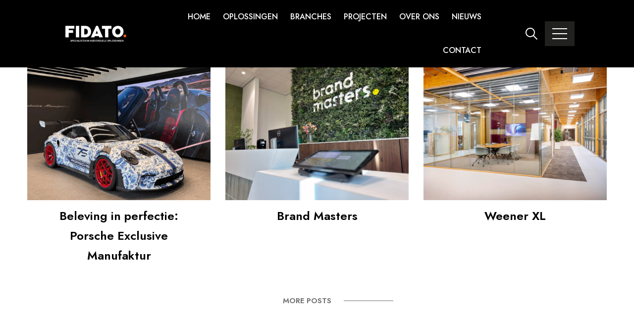

--- FILE ---
content_type: text/html; charset=UTF-8
request_url: https://www.fidato.nl/portfolio_cat/narrowcasting/
body_size: 17588
content:
<!doctype html>
<html lang="nl-NL">

<head><style>img.lazy{min-height:1px}</style><link href="https://www.fidato.nl/wp-content/plugins/w3-total-cache/pub/js/lazyload.min.js" as="script">
    <meta charset="UTF-8">
    <meta name="viewport" content="width=device-width, initial-scale=1.0, user-scalable=no" />
    <meta http-equiv="X-UA-Compatible" content="IE=edge">
    <meta name='robots' content='index, follow, max-image-preview:large, max-snippet:-1, max-video-preview:-1' />
<noscript><style>#preloader{display:none;}</style></noscript>
	<!-- This site is optimized with the Yoast SEO plugin v26.7 - https://yoast.com/wordpress/plugins/seo/ -->
	<title>Narrowcasting Archieven - Fidato</title>
	<link rel="canonical" href="https://www.fidato.nl/portfolio_cat/narrowcasting/" />
	<link rel="next" href="https://www.fidato.nl/portfolio_cat/narrowcasting/page/2/" />
	<meta property="og:locale" content="nl_NL" />
	<meta property="og:type" content="article" />
	<meta property="og:title" content="Narrowcasting Archieven - Fidato" />
	<meta property="og:url" content="https://www.fidato.nl/portfolio_cat/narrowcasting/" />
	<meta property="og:site_name" content="Fidato" />
	<meta name="twitter:card" content="summary_large_image" />
	<script type="application/ld+json" class="yoast-schema-graph">{"@context":"https://schema.org","@graph":[{"@type":"CollectionPage","@id":"https://www.fidato.nl/portfolio_cat/narrowcasting/","url":"https://www.fidato.nl/portfolio_cat/narrowcasting/","name":"Narrowcasting Archieven - Fidato","isPartOf":{"@id":"https://www.fidato.nl/#website"},"primaryImageOfPage":{"@id":"https://www.fidato.nl/portfolio_cat/narrowcasting/#primaryimage"},"image":{"@id":"https://www.fidato.nl/portfolio_cat/narrowcasting/#primaryimage"},"thumbnailUrl":"https://www.fidato.nl/wp-content/uploads/2025/10/PCG-Manufaktur.png","breadcrumb":{"@id":"https://www.fidato.nl/portfolio_cat/narrowcasting/#breadcrumb"},"inLanguage":"nl-NL"},{"@type":"ImageObject","inLanguage":"nl-NL","@id":"https://www.fidato.nl/portfolio_cat/narrowcasting/#primaryimage","url":"https://www.fidato.nl/wp-content/uploads/2025/10/PCG-Manufaktur.png","contentUrl":"https://www.fidato.nl/wp-content/uploads/2025/10/PCG-Manufaktur.png","width":1350,"height":900},{"@type":"BreadcrumbList","@id":"https://www.fidato.nl/portfolio_cat/narrowcasting/#breadcrumb","itemListElement":[{"@type":"ListItem","position":1,"name":"Home","item":"https://www.fidato.nl/"},{"@type":"ListItem","position":2,"name":"Narrowcasting"}]},{"@type":"WebSite","@id":"https://www.fidato.nl/#website","url":"https://www.fidato.nl/","name":"Fidato","description":"Specialist in audiovisuele oplossingen","publisher":{"@id":"https://www.fidato.nl/#organization"},"potentialAction":[{"@type":"SearchAction","target":{"@type":"EntryPoint","urlTemplate":"https://www.fidato.nl/?s={search_term_string}"},"query-input":{"@type":"PropertyValueSpecification","valueRequired":true,"valueName":"search_term_string"}}],"inLanguage":"nl-NL"},{"@type":"Organization","@id":"https://www.fidato.nl/#organization","name":"Fidato","url":"https://www.fidato.nl/","logo":{"@type":"ImageObject","inLanguage":"nl-NL","@id":"https://www.fidato.nl/#/schema/logo/image/","url":"https://www.fidato.nl/wp-content/uploads/2021/04/cropped-fidato-logo-transparant-e1544202564115.png","contentUrl":"https://www.fidato.nl/wp-content/uploads/2021/04/cropped-fidato-logo-transparant-e1544202564115.png","width":245,"height":111,"caption":"Fidato"},"image":{"@id":"https://www.fidato.nl/#/schema/logo/image/"}}]}</script>
	<!-- / Yoast SEO plugin. -->


<link rel='dns-prefetch' href='//www.googletagmanager.com' />
<link rel='dns-prefetch' href='//fonts.googleapis.com' />
<link rel="alternate" type="application/rss+xml" title="Fidato &raquo; feed" href="https://www.fidato.nl/feed/" />
<link rel="alternate" type="application/rss+xml" title="Fidato &raquo; reacties feed" href="https://www.fidato.nl/comments/feed/" />
<link rel="alternate" type="application/rss+xml" title="Fidato &raquo; Narrowcasting Portfolio Category feed" href="https://www.fidato.nl/portfolio_cat/narrowcasting/feed/" />
<style id='wp-img-auto-sizes-contain-inline-css' >
img:is([sizes=auto i],[sizes^="auto," i]){contain-intrinsic-size:3000px 1500px}
/*# sourceURL=wp-img-auto-sizes-contain-inline-css */
</style>
<style id='wp-emoji-styles-inline-css' >

	img.wp-smiley, img.emoji {
		display: inline !important;
		border: none !important;
		box-shadow: none !important;
		height: 1em !important;
		width: 1em !important;
		margin: 0 0.07em !important;
		vertical-align: -0.1em !important;
		background: none !important;
		padding: 0 !important;
	}
/*# sourceURL=wp-emoji-styles-inline-css */
</style>
<style id='classic-theme-styles-inline-css' >
/*! This file is auto-generated */
.wp-block-button__link{color:#fff;background-color:#32373c;border-radius:9999px;box-shadow:none;text-decoration:none;padding:calc(.667em + 2px) calc(1.333em + 2px);font-size:1.125em}.wp-block-file__button{background:#32373c;color:#fff;text-decoration:none}
/*# sourceURL=/wp-includes/css/classic-themes.min.css */
</style>
<link rel='stylesheet' id='wpzoom-social-icons-block-style-css' href='https://www.fidato.nl/wp-content/plugins/social-icons-widget-by-wpzoom/block/dist/style-wpzoom-social-icons.css?ver=4.5.4'  media='all' />
<style id='global-styles-inline-css' >
:root{--wp--preset--aspect-ratio--square: 1;--wp--preset--aspect-ratio--4-3: 4/3;--wp--preset--aspect-ratio--3-4: 3/4;--wp--preset--aspect-ratio--3-2: 3/2;--wp--preset--aspect-ratio--2-3: 2/3;--wp--preset--aspect-ratio--16-9: 16/9;--wp--preset--aspect-ratio--9-16: 9/16;--wp--preset--color--black: #000000;--wp--preset--color--cyan-bluish-gray: #abb8c3;--wp--preset--color--white: #ffffff;--wp--preset--color--pale-pink: #f78da7;--wp--preset--color--vivid-red: #cf2e2e;--wp--preset--color--luminous-vivid-orange: #ff6900;--wp--preset--color--luminous-vivid-amber: #fcb900;--wp--preset--color--light-green-cyan: #7bdcb5;--wp--preset--color--vivid-green-cyan: #00d084;--wp--preset--color--pale-cyan-blue: #8ed1fc;--wp--preset--color--vivid-cyan-blue: #0693e3;--wp--preset--color--vivid-purple: #9b51e0;--wp--preset--color--artex-primary: #4c4c4c;--wp--preset--color--artex-secondary: #777777;--wp--preset--color--artex-light: #ffffff;--wp--preset--color--artex-black: #000000;--wp--preset--color--artex-dark: #0a0a0a;--wp--preset--gradient--vivid-cyan-blue-to-vivid-purple: linear-gradient(135deg,rgb(6,147,227) 0%,rgb(155,81,224) 100%);--wp--preset--gradient--light-green-cyan-to-vivid-green-cyan: linear-gradient(135deg,rgb(122,220,180) 0%,rgb(0,208,130) 100%);--wp--preset--gradient--luminous-vivid-amber-to-luminous-vivid-orange: linear-gradient(135deg,rgb(252,185,0) 0%,rgb(255,105,0) 100%);--wp--preset--gradient--luminous-vivid-orange-to-vivid-red: linear-gradient(135deg,rgb(255,105,0) 0%,rgb(207,46,46) 100%);--wp--preset--gradient--very-light-gray-to-cyan-bluish-gray: linear-gradient(135deg,rgb(238,238,238) 0%,rgb(169,184,195) 100%);--wp--preset--gradient--cool-to-warm-spectrum: linear-gradient(135deg,rgb(74,234,220) 0%,rgb(151,120,209) 20%,rgb(207,42,186) 40%,rgb(238,44,130) 60%,rgb(251,105,98) 80%,rgb(254,248,76) 100%);--wp--preset--gradient--blush-light-purple: linear-gradient(135deg,rgb(255,206,236) 0%,rgb(152,150,240) 100%);--wp--preset--gradient--blush-bordeaux: linear-gradient(135deg,rgb(254,205,165) 0%,rgb(254,45,45) 50%,rgb(107,0,62) 100%);--wp--preset--gradient--luminous-dusk: linear-gradient(135deg,rgb(255,203,112) 0%,rgb(199,81,192) 50%,rgb(65,88,208) 100%);--wp--preset--gradient--pale-ocean: linear-gradient(135deg,rgb(255,245,203) 0%,rgb(182,227,212) 50%,rgb(51,167,181) 100%);--wp--preset--gradient--electric-grass: linear-gradient(135deg,rgb(202,248,128) 0%,rgb(113,206,126) 100%);--wp--preset--gradient--midnight: linear-gradient(135deg,rgb(2,3,129) 0%,rgb(40,116,252) 100%);--wp--preset--font-size--small: 12px;--wp--preset--font-size--medium: 20px;--wp--preset--font-size--large: 32px;--wp--preset--font-size--x-large: 42px;--wp--preset--font-size--normal: 16px;--wp--preset--font-size--huge: 48px;--wp--preset--spacing--20: 0.44rem;--wp--preset--spacing--30: 0.67rem;--wp--preset--spacing--40: 1rem;--wp--preset--spacing--50: 1.5rem;--wp--preset--spacing--60: 2.25rem;--wp--preset--spacing--70: 3.38rem;--wp--preset--spacing--80: 5.06rem;--wp--preset--shadow--natural: 6px 6px 9px rgba(0, 0, 0, 0.2);--wp--preset--shadow--deep: 12px 12px 50px rgba(0, 0, 0, 0.4);--wp--preset--shadow--sharp: 6px 6px 0px rgba(0, 0, 0, 0.2);--wp--preset--shadow--outlined: 6px 6px 0px -3px rgb(255, 255, 255), 6px 6px rgb(0, 0, 0);--wp--preset--shadow--crisp: 6px 6px 0px rgb(0, 0, 0);}:where(.is-layout-flex){gap: 0.5em;}:where(.is-layout-grid){gap: 0.5em;}body .is-layout-flex{display: flex;}.is-layout-flex{flex-wrap: wrap;align-items: center;}.is-layout-flex > :is(*, div){margin: 0;}body .is-layout-grid{display: grid;}.is-layout-grid > :is(*, div){margin: 0;}:where(.wp-block-columns.is-layout-flex){gap: 2em;}:where(.wp-block-columns.is-layout-grid){gap: 2em;}:where(.wp-block-post-template.is-layout-flex){gap: 1.25em;}:where(.wp-block-post-template.is-layout-grid){gap: 1.25em;}.has-black-color{color: var(--wp--preset--color--black) !important;}.has-cyan-bluish-gray-color{color: var(--wp--preset--color--cyan-bluish-gray) !important;}.has-white-color{color: var(--wp--preset--color--white) !important;}.has-pale-pink-color{color: var(--wp--preset--color--pale-pink) !important;}.has-vivid-red-color{color: var(--wp--preset--color--vivid-red) !important;}.has-luminous-vivid-orange-color{color: var(--wp--preset--color--luminous-vivid-orange) !important;}.has-luminous-vivid-amber-color{color: var(--wp--preset--color--luminous-vivid-amber) !important;}.has-light-green-cyan-color{color: var(--wp--preset--color--light-green-cyan) !important;}.has-vivid-green-cyan-color{color: var(--wp--preset--color--vivid-green-cyan) !important;}.has-pale-cyan-blue-color{color: var(--wp--preset--color--pale-cyan-blue) !important;}.has-vivid-cyan-blue-color{color: var(--wp--preset--color--vivid-cyan-blue) !important;}.has-vivid-purple-color{color: var(--wp--preset--color--vivid-purple) !important;}.has-black-background-color{background-color: var(--wp--preset--color--black) !important;}.has-cyan-bluish-gray-background-color{background-color: var(--wp--preset--color--cyan-bluish-gray) !important;}.has-white-background-color{background-color: var(--wp--preset--color--white) !important;}.has-pale-pink-background-color{background-color: var(--wp--preset--color--pale-pink) !important;}.has-vivid-red-background-color{background-color: var(--wp--preset--color--vivid-red) !important;}.has-luminous-vivid-orange-background-color{background-color: var(--wp--preset--color--luminous-vivid-orange) !important;}.has-luminous-vivid-amber-background-color{background-color: var(--wp--preset--color--luminous-vivid-amber) !important;}.has-light-green-cyan-background-color{background-color: var(--wp--preset--color--light-green-cyan) !important;}.has-vivid-green-cyan-background-color{background-color: var(--wp--preset--color--vivid-green-cyan) !important;}.has-pale-cyan-blue-background-color{background-color: var(--wp--preset--color--pale-cyan-blue) !important;}.has-vivid-cyan-blue-background-color{background-color: var(--wp--preset--color--vivid-cyan-blue) !important;}.has-vivid-purple-background-color{background-color: var(--wp--preset--color--vivid-purple) !important;}.has-black-border-color{border-color: var(--wp--preset--color--black) !important;}.has-cyan-bluish-gray-border-color{border-color: var(--wp--preset--color--cyan-bluish-gray) !important;}.has-white-border-color{border-color: var(--wp--preset--color--white) !important;}.has-pale-pink-border-color{border-color: var(--wp--preset--color--pale-pink) !important;}.has-vivid-red-border-color{border-color: var(--wp--preset--color--vivid-red) !important;}.has-luminous-vivid-orange-border-color{border-color: var(--wp--preset--color--luminous-vivid-orange) !important;}.has-luminous-vivid-amber-border-color{border-color: var(--wp--preset--color--luminous-vivid-amber) !important;}.has-light-green-cyan-border-color{border-color: var(--wp--preset--color--light-green-cyan) !important;}.has-vivid-green-cyan-border-color{border-color: var(--wp--preset--color--vivid-green-cyan) !important;}.has-pale-cyan-blue-border-color{border-color: var(--wp--preset--color--pale-cyan-blue) !important;}.has-vivid-cyan-blue-border-color{border-color: var(--wp--preset--color--vivid-cyan-blue) !important;}.has-vivid-purple-border-color{border-color: var(--wp--preset--color--vivid-purple) !important;}.has-vivid-cyan-blue-to-vivid-purple-gradient-background{background: var(--wp--preset--gradient--vivid-cyan-blue-to-vivid-purple) !important;}.has-light-green-cyan-to-vivid-green-cyan-gradient-background{background: var(--wp--preset--gradient--light-green-cyan-to-vivid-green-cyan) !important;}.has-luminous-vivid-amber-to-luminous-vivid-orange-gradient-background{background: var(--wp--preset--gradient--luminous-vivid-amber-to-luminous-vivid-orange) !important;}.has-luminous-vivid-orange-to-vivid-red-gradient-background{background: var(--wp--preset--gradient--luminous-vivid-orange-to-vivid-red) !important;}.has-very-light-gray-to-cyan-bluish-gray-gradient-background{background: var(--wp--preset--gradient--very-light-gray-to-cyan-bluish-gray) !important;}.has-cool-to-warm-spectrum-gradient-background{background: var(--wp--preset--gradient--cool-to-warm-spectrum) !important;}.has-blush-light-purple-gradient-background{background: var(--wp--preset--gradient--blush-light-purple) !important;}.has-blush-bordeaux-gradient-background{background: var(--wp--preset--gradient--blush-bordeaux) !important;}.has-luminous-dusk-gradient-background{background: var(--wp--preset--gradient--luminous-dusk) !important;}.has-pale-ocean-gradient-background{background: var(--wp--preset--gradient--pale-ocean) !important;}.has-electric-grass-gradient-background{background: var(--wp--preset--gradient--electric-grass) !important;}.has-midnight-gradient-background{background: var(--wp--preset--gradient--midnight) !important;}.has-small-font-size{font-size: var(--wp--preset--font-size--small) !important;}.has-medium-font-size{font-size: var(--wp--preset--font-size--medium) !important;}.has-large-font-size{font-size: var(--wp--preset--font-size--large) !important;}.has-x-large-font-size{font-size: var(--wp--preset--font-size--x-large) !important;}
:where(.wp-block-post-template.is-layout-flex){gap: 1.25em;}:where(.wp-block-post-template.is-layout-grid){gap: 1.25em;}
:where(.wp-block-term-template.is-layout-flex){gap: 1.25em;}:where(.wp-block-term-template.is-layout-grid){gap: 1.25em;}
:where(.wp-block-columns.is-layout-flex){gap: 2em;}:where(.wp-block-columns.is-layout-grid){gap: 2em;}
:root :where(.wp-block-pullquote){font-size: 1.5em;line-height: 1.6;}
/*# sourceURL=global-styles-inline-css */
</style>
<link rel='stylesheet' id='allow-webp-image-css' href='https://www.fidato.nl/wp-content/plugins/allow-webp-image/public/css/allow-webp-image-public.css?ver=1.0.1'  media='all' />
<link rel='stylesheet' id='contact-form-7-css' href='https://www.fidato.nl/wp-content/plugins/contact-form-7/includes/css/styles.css?ver=6.1.4'  media='all' />
<link rel='stylesheet' id='elementor-frontend-css' href='https://www.fidato.nl/wp-content/plugins/elementor/assets/css/frontend.min.css?ver=3.34.1'  media='all' />
<link rel='stylesheet' id='widget-heading-css' href='https://www.fidato.nl/wp-content/plugins/elementor/assets/css/widget-heading.min.css?ver=3.34.1'  media='all' />
<link rel='stylesheet' id='widget-form-css' href='https://www.fidato.nl/wp-content/plugins/elementor-pro/assets/css/widget-form.min.css?ver=3.34.0'  media='all' />
<link rel='stylesheet' id='e-animation-fadeIn-css' href='https://www.fidato.nl/wp-content/plugins/elementor/assets/lib/animations/styles/fadeIn.min.css?ver=3.34.1'  media='all' />
<link rel='stylesheet' id='e-popup-css' href='https://www.fidato.nl/wp-content/plugins/elementor-pro/assets/css/conditionals/popup.min.css?ver=3.34.0'  media='all' />
<link rel='stylesheet' id='elementor-icons-css' href='https://www.fidato.nl/wp-content/plugins/elementor/assets/lib/eicons/css/elementor-icons.min.css?ver=5.45.0'  media='all' />
<link rel='stylesheet' id='elementor-post-37-css' href='https://www.fidato.nl/wp-content/uploads/elementor/css/post-37.css?ver=1768838677'  media='all' />
<link rel='stylesheet' id='elementor-post-17760-css' href='https://www.fidato.nl/wp-content/uploads/elementor/css/post-17760.css?ver=1768838677'  media='all' />
<link rel='stylesheet' id='wpzoom-social-icons-socicon-css' href='https://www.fidato.nl/wp-content/plugins/social-icons-widget-by-wpzoom/assets/css/wpzoom-socicon.css?ver=1768528105'  media='all' />
<link rel='stylesheet' id='wpzoom-social-icons-genericons-css' href='https://www.fidato.nl/wp-content/plugins/social-icons-widget-by-wpzoom/assets/css/genericons.css?ver=1768528105'  media='all' />
<link rel='stylesheet' id='wpzoom-social-icons-academicons-css' href='https://www.fidato.nl/wp-content/plugins/social-icons-widget-by-wpzoom/assets/css/academicons.min.css?ver=1768528105'  media='all' />
<link rel='stylesheet' id='wpzoom-social-icons-font-awesome-3-css' href='https://www.fidato.nl/wp-content/plugins/social-icons-widget-by-wpzoom/assets/css/font-awesome-3.min.css?ver=1768528105'  media='all' />
<link rel='stylesheet' id='dashicons-css' href='https://www.fidato.nl/wp-includes/css/dashicons.min.css?ver=6.9'  media='all' />
<link rel='stylesheet' id='wpzoom-social-icons-styles-css' href='https://www.fidato.nl/wp-content/plugins/social-icons-widget-by-wpzoom/assets/css/wpzoom-social-icons-styles.css?ver=1768528105'  media='all' />
<link rel='stylesheet' id='artex-gfonts-css' href='//fonts.googleapis.com/css?display=swap&family=Poppins%3A300%2C500%2C600%2C400%7CJost%3A300%2C400%2C500%2C600%2C700%2C500&#038;display=fallback&#038;ver=1.2.16'  media='all' />
<link rel='stylesheet' id='bootstrap-css' href='https://www.fidato.nl/wp-content/themes/artex/assets/css/minified/bootstrap.min.css?ver=1.2.16'  media='all' />
<link rel='stylesheet' id='font-awesome-css' href='https://www.fidato.nl/wp-content/themes/artex/assets/css/all.min.css?ver=1.2.16'  media='all' />
<link rel='stylesheet' id='flaticon-css' href='https://www.fidato.nl/wp-content/themes/artex/assets/css/minified/flaticon.css?ver=1.2.16'  media='all' />
<link rel='stylesheet' id='slick-css' href='https://www.fidato.nl/wp-content/themes/artex/assets/css/minified/slick.css?ver=1.2.16'  media='all' />
<link rel='stylesheet' id='magnific-popup-css' href='https://www.fidato.nl/wp-content/themes/artex/assets/css/minified/magnific-popup.css?ver=1.2.16'  media='all' />
<link rel='stylesheet' id='animate-css' href='https://www.fidato.nl/wp-content/themes/artex/assets/css/minified/animate.min.css?ver=1.2.16'  media='all' />
<link rel='stylesheet' id='artex-style-css' href='https://www.fidato.nl/wp-content/themes/artex/assets/css/minified/style.css?ver=1.2.16'  media='all' />
<style id='artex-dynamic-inline-css' >
.inner-page-banner { background-image: url(https://www.fidato.nl/wp-content/themes/artex/assets/img/banner.jpg)}.inner-page-banner:before { background-color: #000000}.inner-page-banner:before { opacity: 0.75}.inner-page-banner { height:200px;}.offcanvas-menu-wrap:before { background-image: url(https://www.fidato.nl/wp-content/uploads/2021/01/Sidemenu.png)}.footer-layout1 { background-image: url(https://www.fidato.nl/wp-includes/images/media/default.svg)}.footer-layout1:before { opacity: 0.8}.error-wrap-layout1 { background-image: url(https://www.fidato.nl/wp-includes/images/media/default.svg)} body { font-family: 'Poppins', sans-serif; font-size: 15px; line-height: 26px; font-weight : normal; font-style: normal; } .template-main-menu nav > ul li a, .footer-modern .footer-menu, .template-main-menu nav > ul, .mean-container .mean-nav { font-family: 'Jost', sans-serif; font-size: 16px; line-height: 28px; font-weight : 500; font-style: normal; } .template-main-menu nav > ul .sub-menu, .mean-container .mean-nav .sub-menu { font-family: 'Jost', sans-serif; font-size: 16px; line-height: 28px; font-weight : 500; font-style: normal; }  .offcanvas-menu-wrap .offcanvas-content .offcanvas-nav ul.offcanvas-menu li a { font-family: 'Jost', sans-serif; font-size: 24px; line-height: 34px; font-weight : 500; } .offcanvas-menu-wrap .offcanvas-content .offcanvas-nav ul.offcanvas-menu li .sub-menu>li>a { font-family: 'Jost', sans-serif; font-size: 15px; line-height: 26px; font-weight : 500; }  h1,h2,h3,h4,h5,h6 { font-family: 'Jost', sans-serif !important; font-weight : 600; } h1 { font-family: 'Jost', sans-serif !important; font-weight : 600; } h1 { font-size: 54px; line-height: 60px; font-style: normal; } @media (max-width: 575px) { h1 {   font-size: 40px; } } h2 { font-family: 'Jost', sans-serif !important; font-weight : 600; } h2 { font-size: 42px; line-height: 52px; font-style: normal; } @media (max-width: 575px) { h2 {   font-size: 32px; } } h3 { font-family: 'Jost', sans-serif !important; font-weight : 600; } h3 { font-size: 30px; line-height: 40px; font-style: normal; } @media (max-width: 575px) { h3 {   font-size: 24px; } } h4 { font-family: 'Jost', sans-serif !important; font-weight : 600; } h4 { font-size: 24px; line-height: 34px; font-style: normal; } @media (max-width: 575px) { h4 {   font-size: 22px; } } h5 { font-family: 'Jost', sans-serif !important; font-weight : 600; } h5 { font-size: 18px; line-height: 28px; font-style: normal; } h6 { font-family: 'Jost', sans-serif !important; font-weight : 600; } @media (max-width: 575px) { h5 {   font-size: 18px; } } h6 { font-size: 15px; line-height: 26px; font-style: normal; } 
/*# sourceURL=artex-dynamic-inline-css */
</style>
<link rel='stylesheet' id='artex-core-css' href='https://www.fidato.nl/wp-content/plugins/artex-core/assets/css/artex-core.css?ver=6.9'  media='all' />
<link rel='preload' as='font'  id='wpzoom-social-icons-font-academicons-woff2-css' href='https://www.fidato.nl/wp-content/plugins/social-icons-widget-by-wpzoom/assets/font/academicons.woff2?v=1.9.2'  type='font/woff2' crossorigin />
<link rel='preload' as='font'  id='wpzoom-social-icons-font-fontawesome-3-woff2-css' href='https://www.fidato.nl/wp-content/plugins/social-icons-widget-by-wpzoom/assets/font/fontawesome-webfont.woff2?v=4.7.0'  type='font/woff2' crossorigin />
<link rel='preload' as='font'  id='wpzoom-social-icons-font-genericons-woff-css' href='https://www.fidato.nl/wp-content/plugins/social-icons-widget-by-wpzoom/assets/font/Genericons.woff'  type='font/woff' crossorigin />
<link rel='preload' as='font'  id='wpzoom-social-icons-font-socicon-woff2-css' href='https://www.fidato.nl/wp-content/plugins/social-icons-widget-by-wpzoom/assets/font/socicon.woff2?v=4.5.4'  type='font/woff2' crossorigin />
<link rel='stylesheet' id='elementor-gf-poppins-css' href='https://fonts.googleapis.com/css?display=swap&family=Poppins:100,100italic,200,200italic,300,300italic,400,400italic,500,500italic,600,600italic,700,700italic,800,800italic,900,900italic&#038;display=auto'  media='all' />
<link rel='stylesheet' id='elementor-gf-worksans-css' href='https://fonts.googleapis.com/css?display=swap&family=Work+Sans:100,100italic,200,200italic,300,300italic,400,400italic,500,500italic,600,600italic,700,700italic,800,800italic,900,900italic&#038;display=auto'  media='all' />
<link rel='stylesheet' id='elementor-icons-shared-0-css' href='https://www.fidato.nl/wp-content/plugins/elementor/assets/lib/font-awesome/css/fontawesome.min.css?ver=5.15.3'  media='all' />
<link rel='stylesheet' id='elementor-icons-fa-solid-css' href='https://www.fidato.nl/wp-content/plugins/elementor/assets/lib/font-awesome/css/solid.min.css?ver=5.15.3'  media='all' />
<script type="text/javascript" src="https://www.fidato.nl/wp-includes/js/jquery/jquery.min.js?ver=3.7.1" id="jquery-core-js"></script>
<script type="text/javascript" src="https://www.fidato.nl/wp-includes/js/jquery/jquery-migrate.min.js?ver=3.4.1" id="jquery-migrate-js"></script>
<script type="text/javascript" src="https://www.fidato.nl/wp-content/plugins/allow-webp-image/public/js/allow-webp-image-public.js?ver=1.0.1" id="allow-webp-image-js"></script>

<!-- Google tag (gtag.js) snippet toegevoegd door Site Kit -->
<!-- Google Analytics snippet toegevoegd door Site Kit -->
<script type="text/javascript" src="https://www.googletagmanager.com/gtag/js?id=GT-M3986CNV" id="google_gtagjs-js" async></script>
<script type="text/javascript" id="google_gtagjs-js-after">
/* <![CDATA[ */
window.dataLayer = window.dataLayer || [];function gtag(){dataLayer.push(arguments);}
gtag("set","linker",{"domains":["www.fidato.nl"]});
gtag("js", new Date());
gtag("set", "developer_id.dZTNiMT", true);
gtag("config", "GT-M3986CNV");
 window._googlesitekit = window._googlesitekit || {}; window._googlesitekit.throttledEvents = []; window._googlesitekit.gtagEvent = (name, data) => { var key = JSON.stringify( { name, data } ); if ( !! window._googlesitekit.throttledEvents[ key ] ) { return; } window._googlesitekit.throttledEvents[ key ] = true; setTimeout( () => { delete window._googlesitekit.throttledEvents[ key ]; }, 5 ); gtag( "event", name, { ...data, event_source: "site-kit" } ); }; 
//# sourceURL=google_gtagjs-js-after
/* ]]> */
</script>
<link rel="https://api.w.org/" href="https://www.fidato.nl/wp-json/" /><link rel="alternate" title="JSON" type="application/json" href="https://www.fidato.nl/wp-json/wp/v2/artex_portfolio_category/79" /><link rel="EditURI" type="application/rsd+xml" title="RSD" href="https://www.fidato.nl/xmlrpc.php?rsd" />
<meta name="cdp-version" content="1.5.0" />
		<!-- GA Google Analytics @ https://m0n.co/ga -->
		<script async src="https://www.googletagmanager.com/gtag/js?id=G-B9JJ3W08PD"></script>
		<script>
			window.dataLayer = window.dataLayer || [];
			function gtag(){dataLayer.push(arguments);}
			gtag('js', new Date());
			gtag('config', 'G-B9JJ3W08PD');
		</script>

	<meta name="generator" content="Site Kit by Google 1.170.0" /><link rel='preload' href='' as='font' type='font/woff2' crossorigin /><link rel='preconnect' href='' /><meta name="generator" content="Elementor 3.34.1; features: additional_custom_breakpoints; settings: css_print_method-external, google_font-enabled, font_display-auto">
			<style>
				.e-con.e-parent:nth-of-type(n+4):not(.e-lazyloaded):not(.e-no-lazyload),
				.e-con.e-parent:nth-of-type(n+4):not(.e-lazyloaded):not(.e-no-lazyload) * {
					background-image: none !important;
				}
				@media screen and (max-height: 1024px) {
					.e-con.e-parent:nth-of-type(n+3):not(.e-lazyloaded):not(.e-no-lazyload),
					.e-con.e-parent:nth-of-type(n+3):not(.e-lazyloaded):not(.e-no-lazyload) * {
						background-image: none !important;
					}
				}
				@media screen and (max-height: 640px) {
					.e-con.e-parent:nth-of-type(n+2):not(.e-lazyloaded):not(.e-no-lazyload),
					.e-con.e-parent:nth-of-type(n+2):not(.e-lazyloaded):not(.e-no-lazyload) * {
						background-image: none !important;
					}
				}
			</style>
					<style id="artex-custom-header-styles" >

					.header-logo a,
			.site-description {
				position: relative;
				clip: rect(1px, 1px, 1px, 1px);
			}
				</style>
		<meta name="google-site-verification" content="NmHTq15nutkEA3h-y9DX8nK2wOKr52MOw_W-hJsmDhI" /><meta name="generator" content="Powered by Slider Revolution 6.5.24 - responsive, Mobile-Friendly Slider Plugin for WordPress with comfortable drag and drop interface." />
<link rel="icon" href="https://www.fidato.nl/wp-content/uploads/2025/10/fidato-favicon.png" sizes="32x32" />
<link rel="icon" href="https://www.fidato.nl/wp-content/uploads/2025/10/fidato-favicon.png" sizes="192x192" />
<link rel="apple-touch-icon" href="https://www.fidato.nl/wp-content/uploads/2025/10/fidato-favicon.png" />
<meta name="msapplication-TileImage" content="https://www.fidato.nl/wp-content/uploads/2025/10/fidato-favicon.png" />
<script>function setREVStartSize(e){
			//window.requestAnimationFrame(function() {
				window.RSIW = window.RSIW===undefined ? window.innerWidth : window.RSIW;
				window.RSIH = window.RSIH===undefined ? window.innerHeight : window.RSIH;
				try {
					var pw = document.getElementById(e.c).parentNode.offsetWidth,
						newh;
					pw = pw===0 || isNaN(pw) || (e.l=="fullwidth" || e.layout=="fullwidth") ? window.RSIW : pw;
					e.tabw = e.tabw===undefined ? 0 : parseInt(e.tabw);
					e.thumbw = e.thumbw===undefined ? 0 : parseInt(e.thumbw);
					e.tabh = e.tabh===undefined ? 0 : parseInt(e.tabh);
					e.thumbh = e.thumbh===undefined ? 0 : parseInt(e.thumbh);
					e.tabhide = e.tabhide===undefined ? 0 : parseInt(e.tabhide);
					e.thumbhide = e.thumbhide===undefined ? 0 : parseInt(e.thumbhide);
					e.mh = e.mh===undefined || e.mh=="" || e.mh==="auto" ? 0 : parseInt(e.mh,0);
					if(e.layout==="fullscreen" || e.l==="fullscreen")
						newh = Math.max(e.mh,window.RSIH);
					else{
						e.gw = Array.isArray(e.gw) ? e.gw : [e.gw];
						for (var i in e.rl) if (e.gw[i]===undefined || e.gw[i]===0) e.gw[i] = e.gw[i-1];
						e.gh = e.el===undefined || e.el==="" || (Array.isArray(e.el) && e.el.length==0)? e.gh : e.el;
						e.gh = Array.isArray(e.gh) ? e.gh : [e.gh];
						for (var i in e.rl) if (e.gh[i]===undefined || e.gh[i]===0) e.gh[i] = e.gh[i-1];
											
						var nl = new Array(e.rl.length),
							ix = 0,
							sl;
						e.tabw = e.tabhide>=pw ? 0 : e.tabw;
						e.thumbw = e.thumbhide>=pw ? 0 : e.thumbw;
						e.tabh = e.tabhide>=pw ? 0 : e.tabh;
						e.thumbh = e.thumbhide>=pw ? 0 : e.thumbh;
						for (var i in e.rl) nl[i] = e.rl[i]<window.RSIW ? 0 : e.rl[i];
						sl = nl[0];
						for (var i in nl) if (sl>nl[i] && nl[i]>0) { sl = nl[i]; ix=i;}
						var m = pw>(e.gw[ix]+e.tabw+e.thumbw) ? 1 : (pw-(e.tabw+e.thumbw)) / (e.gw[ix]);
						newh =  (e.gh[ix] * m) + (e.tabh + e.thumbh);
					}
					var el = document.getElementById(e.c);
					if (el!==null && el) el.style.height = newh+"px";
					el = document.getElementById(e.c+"_wrapper");
					if (el!==null && el) {
						el.style.height = newh+"px";
						el.style.display = "block";
					}
				} catch(e){
					console.log("Failure at Presize of Slider:" + e)
				}
			//});
		  };</script>
		<style  id="wp-custom-css">
			section.fullwidth div {
	max-width: 100% !important;
}
.project-details-wrap-layout3, .blog-details-wrap-layout1, .page-details-wrap-layout {
	padding-top: 175px !important;
}

.elementor-element-6c2134d {
	padding-top: 75px !important;
}
header.header-style-1 #navbar-wrap {
	background-color: #000000;
}

.inner-page-banner {
display: none;
}

div#feature-layout1 div.content-items div.content-item div.content-text div.item-sub-title { display: none; }

div.project-layout2 div.item-icon { display: none; }

section[data-id="6e3ad47"] {
	padding-left: 0px; padding-right: 0px;
}

.footer-widgets .gallery-icon {
	cursor: auto;
}

.blog-layout3:hover .item-figure img {
	transform: none !important;
}

.template-main-menu nav ul li ul.children li a, .template-main-menu nav ul li ul.sub-menu li a, h1, h2 {
	text-transform: none !important;
}

.nf-response-msg p {
	font-size: 2.2rem;
	font-weight: 600;
}

/* div.mobieleslider div div div div.swiper-slide { width: 250px !important; }
 * /		</style>
		</head>

<body class="archive tax-artex_portfolio_category term-narrowcasting term-79 wp-custom-logo wp-embed-responsive wp-theme-artex has-offcanvas header-style-1 meni_bg_img_enable has-sidebar elementor-default elementor-kit-37">
    
    
         	<div id="pageoverlay" class="pageoverlay">
                <div class="overlayDoor"></div>
                <div class="overlayContent">
                    <div class="pageloader">
                        <div class="inner"></div>
                    </div>
                </div>
            </div>
            <div id="wrapper" class="wrapper ">
                            <div id="masthead" class="site-header">
                
<header class="sticky-fixed-after mobile-menu-wrap">
    <div class="rt-mobile-menu mean-container" id="meanmenu"> 
        <div class="mean-bar">
        	<div class="header-logo light-logo">
	<a href="https://www.fidato.nl/">
	    <img width="245" height="111" src="data:image/svg+xml,%3Csvg%20xmlns='http://www.w3.org/2000/svg'%20viewBox='0%200%20245%20111'%3E%3C/svg%3E" data-src="https://www.fidato.nl/wp-content/uploads/2021/04/cropped-fidato-logo-transparant-e1544202564115.png" class="attachment-full size-full lazy" alt="" decoding="async" />	</a>
	</div>            <span class="sidebarBtn ">
                <span class="bar"></span>
                <span class="bar"></span>
                <span class="bar"></span>
                <span class="bar"></span>
            </span>
        </div>

        <div class="rt-slide-nav">
            <div class="offscreen-navigation">
                <ul id="menu-main-menu" class="menu"><li id="menu-item-116" class="menu-item menu-item-type-post_type menu-item-object-page menu-item-home menu-item-116"><a href="https://www.fidato.nl/">Home</a></li>
<li id="menu-item-6054" class="menu-item menu-item-type-post_type menu-item-object-page menu-item-has-children menu-item-6054"><a href="https://www.fidato.nl/oplossingen/">Oplossingen</a>
<ul class="sub-menu">
	<li id="menu-item-7516" class="menu-item menu-item-type-custom menu-item-object-custom menu-item-7516"><a href="https://www.fidato.nl/service/av-as-a-service/">AV as a Service</a></li>
	<li id="menu-item-7425" class="menu-item menu-item-type-custom menu-item-object-custom menu-item-7425"><a href="https://www.fidato.nl/service/webcasting/">Webcasting</a></li>
	<li id="menu-item-6546" class="menu-item menu-item-type-custom menu-item-object-custom menu-item-6546"><a href="https://www.fidato.nl/service/smart-building/">Smart Building &#038; Workplace Solutions</a></li>
	<li id="menu-item-6450" class="menu-item menu-item-type-custom menu-item-object-custom menu-item-6450"><a href="https://www.fidato.nl/service/hybride-vergaderen/">Hybride vergaderen</a></li>
	<li id="menu-item-6267" class="menu-item menu-item-type-custom menu-item-object-custom menu-item-6267"><a href="https://www.fidato.nl/service/narrowcasting/">Narrowcasting</a></li>
	<li id="menu-item-6296" class="menu-item menu-item-type-custom menu-item-object-custom menu-item-6296"><a href="https://www.fidato.nl/service/blended-learning-hybride-onderwijs-en-trainingen/">Hybride onderwijs</a></li>
	<li id="menu-item-12311" class="menu-item menu-item-type-custom menu-item-object-custom menu-item-12311"><a href="https://www.fidato.nl/service/av-circulair/">AV Circulair</a></li>
</ul>
</li>
<li id="menu-item-6098" class="menu-item menu-item-type-post_type menu-item-object-page menu-item-has-children menu-item-6098"><a href="https://www.fidato.nl/branches">Branches</a>
<ul class="sub-menu">
	<li id="menu-item-7605" class="menu-item menu-item-type-custom menu-item-object-custom menu-item-7605"><a href="https://www.fidato.nl/zakelijk/">Zakelijk</a></li>
	<li id="menu-item-7773" class="menu-item menu-item-type-post_type menu-item-object-page menu-item-7773"><a href="https://www.fidato.nl/branche/onderwijs">Onderwijs</a></li>
	<li id="menu-item-7847" class="menu-item menu-item-type-post_type menu-item-object-page menu-item-7847"><a href="https://www.fidato.nl/branche/overheid">Overheid</a></li>
	<li id="menu-item-8657" class="menu-item menu-item-type-custom menu-item-object-custom menu-item-8657"><a href="https://www.fidato.nl/branche/congresenevents">Congres &#038; Events</a></li>
	<li id="menu-item-6021" class="menu-item menu-item-type-post_type menu-item-object-page menu-item-6021"><a href="https://www.fidato.nl/branche/zorg">Zorg</a></li>
	<li id="menu-item-7822" class="menu-item menu-item-type-post_type menu-item-object-page menu-item-7822"><a href="https://www.fidato.nl/branche/cultuur">Cultuur</a></li>
</ul>
</li>
<li id="menu-item-595" class="menu-item menu-item-type-post_type menu-item-object-page menu-item-595"><a href="https://www.fidato.nl/projecten">Projecten</a></li>
<li id="menu-item-3200" class="menu-item menu-item-type-post_type menu-item-object-page menu-item-has-children menu-item-3200"><a href="https://www.fidato.nl/over-fidato/">Over ons</a>
<ul class="sub-menu">
	<li id="menu-item-6016" class="menu-item menu-item-type-post_type menu-item-object-page menu-item-6016"><a href="https://www.fidato.nl/over-fidato/">Wij zijn Fidato</a></li>
	<li id="menu-item-14958" class="menu-item menu-item-type-post_type menu-item-object-page menu-item-14958"><a href="https://www.fidato.nl/werken-bij/">Werken bij Fidato</a></li>
	<li id="menu-item-19732" class="menu-item menu-item-type-post_type menu-item-object-page menu-item-19732"><a href="https://www.fidato.nl/toepassingen/">Onze leveranciers</a></li>
</ul>
</li>
<li id="menu-item-16940" class="menu-item menu-item-type-post_type menu-item-object-page menu-item-16940"><a href="https://www.fidato.nl/nieuws/">Nieuws</a></li>
<li id="menu-item-3539" class="menu-item menu-item-type-post_type menu-item-object-page menu-item-3539"><a href="https://www.fidato.nl/contact/">Contact</a></li>
</ul>            </div>
        </div>

    </div>
</header>

<!--=====================================-->
<!--=         Header Area Start         =-->
<!--=====================================-->
<header class="sticky-fixed-after header-style-1">
    <div id="navbar-wrap">
        <div class="container-fluid">
            <div class="row d-flex align-items-center">
                <div class="col-lg-2">
                    <div class="logo-area">
                        <div class="header-logo dark-logo">
	<a href="https://www.fidato.nl/">
	    <img width="245" height="111" src="data:image/svg+xml,%3Csvg%20xmlns='http://www.w3.org/2000/svg'%20viewBox='0%200%20245%20111'%3E%3C/svg%3E" data-src="https://www.fidato.nl/wp-content/uploads/2021/04/cropped-fidato-logo-transparant-e1544202564115.png" class="attachment-full size-full lazy" alt="" decoding="async" />	</a>
	</div>                        <div class="header-logo light-logo">
	<a href="https://www.fidato.nl/">
	    <img width="245" height="111" src="data:image/svg+xml,%3Csvg%20xmlns='http://www.w3.org/2000/svg'%20viewBox='0%200%20245%20111'%3E%3C/svg%3E" data-src="https://www.fidato.nl/wp-content/uploads/2021/04/cropped-fidato-logo-transparant-e1544202564115.png" class="attachment-full size-full lazy" alt="" decoding="async" />	</a>
	</div>                    </div>
                </div>
                <div class="col-lg-8 possition-static">
                    <div class="template-main-menu">
                        <nav id="dropdown">
                            <ul id="menu-main-menu-1" class="menu"><li class="menu-item menu-item-type-post_type menu-item-object-page menu-item-home menu-item-116"><a href="https://www.fidato.nl/">Home</a></li>
<li class="menu-item menu-item-type-post_type menu-item-object-page menu-item-has-children menu-item-6054"><a href="https://www.fidato.nl/oplossingen/">Oplossingen</a>
<ul class="sub-menu">
	<li class="menu-item menu-item-type-custom menu-item-object-custom menu-item-7516"><a href="https://www.fidato.nl/service/av-as-a-service/">AV as a Service</a></li>
	<li class="menu-item menu-item-type-custom menu-item-object-custom menu-item-7425"><a href="https://www.fidato.nl/service/webcasting/">Webcasting</a></li>
	<li class="menu-item menu-item-type-custom menu-item-object-custom menu-item-6546"><a href="https://www.fidato.nl/service/smart-building/">Smart Building &#038; Workplace Solutions</a></li>
	<li class="menu-item menu-item-type-custom menu-item-object-custom menu-item-6450"><a href="https://www.fidato.nl/service/hybride-vergaderen/">Hybride vergaderen</a></li>
	<li class="menu-item menu-item-type-custom menu-item-object-custom menu-item-6267"><a href="https://www.fidato.nl/service/narrowcasting/">Narrowcasting</a></li>
	<li class="menu-item menu-item-type-custom menu-item-object-custom menu-item-6296"><a href="https://www.fidato.nl/service/blended-learning-hybride-onderwijs-en-trainingen/">Hybride onderwijs</a></li>
	<li class="menu-item menu-item-type-custom menu-item-object-custom menu-item-12311"><a href="https://www.fidato.nl/service/av-circulair/">AV Circulair</a></li>
</ul>
</li>
<li class="menu-item menu-item-type-post_type menu-item-object-page menu-item-has-children menu-item-6098"><a href="https://www.fidato.nl/branches">Branches</a>
<ul class="sub-menu">
	<li class="menu-item menu-item-type-custom menu-item-object-custom menu-item-7605"><a href="https://www.fidato.nl/zakelijk/">Zakelijk</a></li>
	<li class="menu-item menu-item-type-post_type menu-item-object-page menu-item-7773"><a href="https://www.fidato.nl/branche/onderwijs">Onderwijs</a></li>
	<li class="menu-item menu-item-type-post_type menu-item-object-page menu-item-7847"><a href="https://www.fidato.nl/branche/overheid">Overheid</a></li>
	<li class="menu-item menu-item-type-custom menu-item-object-custom menu-item-8657"><a href="https://www.fidato.nl/branche/congresenevents">Congres &#038; Events</a></li>
	<li class="menu-item menu-item-type-post_type menu-item-object-page menu-item-6021"><a href="https://www.fidato.nl/branche/zorg">Zorg</a></li>
	<li class="menu-item menu-item-type-post_type menu-item-object-page menu-item-7822"><a href="https://www.fidato.nl/branche/cultuur">Cultuur</a></li>
</ul>
</li>
<li class="menu-item menu-item-type-post_type menu-item-object-page menu-item-595"><a href="https://www.fidato.nl/projecten">Projecten</a></li>
<li class="menu-item menu-item-type-post_type menu-item-object-page menu-item-has-children menu-item-3200"><a href="https://www.fidato.nl/over-fidato/">Over ons</a>
<ul class="sub-menu">
	<li class="menu-item menu-item-type-post_type menu-item-object-page menu-item-6016"><a href="https://www.fidato.nl/over-fidato/">Wij zijn Fidato</a></li>
	<li class="menu-item menu-item-type-post_type menu-item-object-page menu-item-14958"><a href="https://www.fidato.nl/werken-bij/">Werken bij Fidato</a></li>
	<li class="menu-item menu-item-type-post_type menu-item-object-page menu-item-19732"><a href="https://www.fidato.nl/toepassingen/">Onze leveranciers</a></li>
</ul>
</li>
<li class="menu-item menu-item-type-post_type menu-item-object-page menu-item-16940"><a href="https://www.fidato.nl/nieuws/">Nieuws</a></li>
<li class="menu-item menu-item-type-post_type menu-item-object-page menu-item-3539"><a href="https://www.fidato.nl/contact/">Contact</a></li>
</ul>                        </nav>
                    </div>
                </div>
                                <div class="col-lg-2">
                    <ul class="header-action-items">
                                                <li class="header-action-item header-search">
                            <form id="top-search-form" class="header-serarch-form" action="https://www.fidato.nl/" method="get">
    <input type="text" name='s' value="" class="search-input" placeholder="Search...">
    <button type="submit"><i class="flaticon-search"></i></button>
</form>
<button class="search-button-toggle" type="submit"><i class="flaticon-search"></i></button>                        </li>
                                                <li class="header-action-item single-item">
                           <button type="button" class="offcanvas-menu-btn button-style-2 menu-status-open">
                                <span class="menu-btn-icon">
                                    <span></span>
                                    <span></span>
                                    <span></span>
                                </span>
                            </button>
                        </li>
                                            </ul>
                </div>
                            </div>
        </div>
    </div>
</header>
<!-- Offcanvas Menu Start -->
<div id="offcanvas-wrap" class="offcanvas-menu-wrap" data-position="right">
    
<div class="offcanvas-content">
    <div class="offcanvas-header">
		<div class="offcanvas-logo">
			<div class="header-logo dark-logo">
	<a href="https://www.fidato.nl/">
	    <img width="245" height="111" src="data:image/svg+xml,%3Csvg%20xmlns='http://www.w3.org/2000/svg'%20viewBox='0%200%20245%20111'%3E%3C/svg%3E" data-src="https://www.fidato.nl/wp-content/uploads/2021/04/cropped-fidato-logo-transparant-e1544202564115.png" class="attachment-full size-full lazy" alt="" decoding="async" />	</a>
	</div>		</div>
		<button type="button" class="offcanvas-menu-btn button-style-3 menu-status-close">
			<span class="menu-btn-icon">
				<span></span>
				<span></span>
				<span></span>
			</span>
		</button>
    </div>				
	<div class="offcanvas-nav accordion" id="tlp_accordion">
		<ul id="menu-main-menu-2" class="offcanvas-menu"><li class="menu-item menu-item-type-post_type menu-item-object-page menu-item-home menu-item-116"><a href="https://www.fidato.nl/">Home</a></li>
<li class="menu-item menu-item-type-post_type menu-item-object-page menu-item-has-children menu-item-6054"><a href="https://www.fidato.nl/oplossingen/">Oplossingen</a>
<ul class="sub-menu">
	<li class="menu-item menu-item-type-custom menu-item-object-custom menu-item-7516"><a href="https://www.fidato.nl/service/av-as-a-service/">AV as a Service</a></li>
	<li class="menu-item menu-item-type-custom menu-item-object-custom menu-item-7425"><a href="https://www.fidato.nl/service/webcasting/">Webcasting</a></li>
	<li class="menu-item menu-item-type-custom menu-item-object-custom menu-item-6546"><a href="https://www.fidato.nl/service/smart-building/">Smart Building &#038; Workplace Solutions</a></li>
	<li class="menu-item menu-item-type-custom menu-item-object-custom menu-item-6450"><a href="https://www.fidato.nl/service/hybride-vergaderen/">Hybride vergaderen</a></li>
	<li class="menu-item menu-item-type-custom menu-item-object-custom menu-item-6267"><a href="https://www.fidato.nl/service/narrowcasting/">Narrowcasting</a></li>
	<li class="menu-item menu-item-type-custom menu-item-object-custom menu-item-6296"><a href="https://www.fidato.nl/service/blended-learning-hybride-onderwijs-en-trainingen/">Hybride onderwijs</a></li>
	<li class="menu-item menu-item-type-custom menu-item-object-custom menu-item-12311"><a href="https://www.fidato.nl/service/av-circulair/">AV Circulair</a></li>
</ul>
</li>
<li class="menu-item menu-item-type-post_type menu-item-object-page menu-item-has-children menu-item-6098"><a href="https://www.fidato.nl/branches">Branches</a>
<ul class="sub-menu">
	<li class="menu-item menu-item-type-custom menu-item-object-custom menu-item-7605"><a href="https://www.fidato.nl/zakelijk/">Zakelijk</a></li>
	<li class="menu-item menu-item-type-post_type menu-item-object-page menu-item-7773"><a href="https://www.fidato.nl/branche/onderwijs">Onderwijs</a></li>
	<li class="menu-item menu-item-type-post_type menu-item-object-page menu-item-7847"><a href="https://www.fidato.nl/branche/overheid">Overheid</a></li>
	<li class="menu-item menu-item-type-custom menu-item-object-custom menu-item-8657"><a href="https://www.fidato.nl/branche/congresenevents">Congres &#038; Events</a></li>
	<li class="menu-item menu-item-type-post_type menu-item-object-page menu-item-6021"><a href="https://www.fidato.nl/branche/zorg">Zorg</a></li>
	<li class="menu-item menu-item-type-post_type menu-item-object-page menu-item-7822"><a href="https://www.fidato.nl/branche/cultuur">Cultuur</a></li>
</ul>
</li>
<li class="menu-item menu-item-type-post_type menu-item-object-page menu-item-595"><a href="https://www.fidato.nl/projecten">Projecten</a></li>
<li class="menu-item menu-item-type-post_type menu-item-object-page menu-item-has-children menu-item-3200"><a href="https://www.fidato.nl/over-fidato/">Over ons</a>
<ul class="sub-menu">
	<li class="menu-item menu-item-type-post_type menu-item-object-page menu-item-6016"><a href="https://www.fidato.nl/over-fidato/">Wij zijn Fidato</a></li>
	<li class="menu-item menu-item-type-post_type menu-item-object-page menu-item-14958"><a href="https://www.fidato.nl/werken-bij/">Werken bij Fidato</a></li>
	<li class="menu-item menu-item-type-post_type menu-item-object-page menu-item-19732"><a href="https://www.fidato.nl/toepassingen/">Onze leveranciers</a></li>
</ul>
</li>
<li class="menu-item menu-item-type-post_type menu-item-object-page menu-item-16940"><a href="https://www.fidato.nl/nieuws/">Nieuws</a></li>
<li class="menu-item menu-item-type-post_type menu-item-object-page menu-item-3539"><a href="https://www.fidato.nl/contact/">Contact</a></li>
</ul>	</div>
		<div class="offcanvas-footer">
        <div class="item-title"><a href="/privacyverklaring">Privacyverklaring</a> - Auteursrechtelijk beschermd © 2024 door Fidato en <a href="https://www.dannyoosterveer.nl/">Danny Oosterveer</a>.</div>
    </div>
</div>			</div>
<!-- Offcanvas Menu End -->

<!--=====================================-->
<!--=          Header Area End          =-->
<!--=====================================-->


            </div> 
            
<section class="inner-page-banner"></section>

<!--=====================================-->
<!--=            Project Start          =-->
<!--=====================================-->


<!--=====================================-->
<!--=      Project Grid Area Start      =-->
<!--=====================================-->
<section class="section-padding">
  <div class="container">
      <div class="row zoom-gallery masonry-items">
            <div class="col-lg-4 col-md-6 col-12 gallery-item masonry-item">
        <div class="project-layout2">
          <div class="item-figure">
            <img fetchpriority="high" fetchpriority="high" width="510" height="385" src="data:image/svg+xml,%3Csvg%20xmlns='http://www.w3.org/2000/svg'%20viewBox='0%200%20510%20385'%3E%3C/svg%3E" data-src="https://www.fidato.nl/wp-content/uploads/2025/10/PCG-Manufaktur-510x385.png" class="attachment-artex-size-2 size-artex-size-2 wp-post-image lazy" alt="" decoding="async" />            <div class="item-icon">
              <a href="https://www.fidato.nl/wp-content/uploads/2025/10/PCG-Manufaktur.png" class="popup-zoom" data-fancybox-group="gallery" title="Beleving in perfectie: Porsche Exclusive Manufaktur">
                <span class="line1"></span>
                <span class="line2"></span>
              </a>
            </div>
          </div>
          <div class="item-content">                  
            <h3 class="item-title"><a href="https://www.fidato.nl/portfolio/porsche-centrum-gelderland-2/">Beleving in perfectie: Porsche Exclusive Manufaktur</a></h3>
            <div class="item-sub-title"></div>
          </div>
        </div>
      </div>
            <div class="col-lg-4 col-md-6 col-12 gallery-item masonry-item">
        <div class="project-layout2">
          <div class="item-figure">
            <img width="510" height="385" src="data:image/svg+xml,%3Csvg%20xmlns='http://www.w3.org/2000/svg'%20viewBox='0%200%20510%20385'%3E%3C/svg%3E" data-src="https://www.fidato.nl/wp-content/uploads/2024/11/IMG_2951-510x385.jpg" class="attachment-artex-size-2 size-artex-size-2 wp-post-image lazy" alt="Algemene AV &amp; IT-termen • audiovisueel • audiovisuele oplossingen • audiovisuele apparatuur • AV-technologie • AV-oplossingen • AV-systemen • professionele AV-oplossingen • smart building solutions • slimme technologie • innovatieve presentatieoplossingen Presentatie &amp; Conferentie • presentatie • presentatiemiddelen • interactief presenteren • interactieve presentatieoplossingen • beamer • projectiescherm • vergaderschermen • digitale presentatieschermen • touchscreens • smartboard • meeting boards • zakelijke presentaties • LED wall • videowall Vergaderen &amp; Samenwerken • hybride vergaderen • online vergaderen • videoconferentie • Teams-vergadering • Zoom-meeting • Google Meet • Microsoft Teams-oplossingen • huddle space • vergaderruimte oplossingen • digitale vergaderruimtes • smart meeting rooms • conference call • draadloos presenteren Narrowcasting &amp; Communicatie • narrowcasting • digital signage • interactieve narrowcasting • content streaming • webcasting • livestreaming • bedrijfscommunicatie • informatieschermen Vergadersystemen &amp; Besturing • discussiesystemen • draadloze presentatiesystemen • centrale besturing AV • room control system • smart meeting rooms • smart office technologie • roombooking • ruimtebeheer oplossingen • digitale receptie Verhuur &amp; Dienstverlening • AV verhuur • audiovisuele apparatuur verhuur • beamer verhuur • licht verhuur • geluid verhuur • evenemententechniek • tijdelijke AV-oplossingen • installatie &amp; onderhoud AV • AVaaS (AV as a Service)" decoding="async" data-srcset="https://www.fidato.nl/wp-content/uploads/2024/11/IMG_2951-510x385.jpg 510w, https://www.fidato.nl/wp-content/uploads/2024/11/IMG_2951-300x225.jpg 300w" data-sizes="(max-width: 510px) 100vw, 510px" />            <div class="item-icon">
              <a href="https://www.fidato.nl/wp-content/uploads/2024/11/IMG_2951.jpg" class="popup-zoom" data-fancybox-group="gallery" title="Brand Masters">
                <span class="line1"></span>
                <span class="line2"></span>
              </a>
            </div>
          </div>
          <div class="item-content">                  
            <h3 class="item-title"><a href="https://www.fidato.nl/portfolio/brand-masters/">Brand Masters</a></h3>
            <div class="item-sub-title"></div>
          </div>
        </div>
      </div>
            <div class="col-lg-4 col-md-6 col-12 gallery-item masonry-item">
        <div class="project-layout2">
          <div class="item-figure">
            <img width="510" height="385" src="data:image/svg+xml,%3Csvg%20xmlns='http://www.w3.org/2000/svg'%20viewBox='0%200%20510%20385'%3E%3C/svg%3E" data-src="https://www.fidato.nl/wp-content/uploads/2024/03/Fidato-Weener-XL-510x385.jpg" class="attachment-artex-size-2 size-artex-size-2 wp-post-image lazy" alt="" decoding="async" />            <div class="item-icon">
              <a href="https://www.fidato.nl/wp-content/uploads/2024/03/Fidato-Weener-XL-scaled.jpg" class="popup-zoom" data-fancybox-group="gallery" title="Weener XL">
                <span class="line1"></span>
                <span class="line2"></span>
              </a>
            </div>
          </div>
          <div class="item-content">                  
            <h3 class="item-title"><a href="https://www.fidato.nl/portfolio/weener-xl/">Weener XL</a></h3>
            <div class="item-sub-title"></div>
          </div>
        </div>
      </div>
          </div>
    <div class="text-center mt-5 margin-bottom-20">
      <a href="#" id="loadMore" class="loadMore btn-text">More Posts</a>
    </div>
      </div>
</section>

<!--=====================================-->
<!--=     Brand Section Area Start      =-->
<!--=====================================-->
<section class="brand-wrap-layout1 brand-layout1 bg-color-accent">
  <div class="container">
    <div class="brand-carousel1" data-slick='{&quot;slidesToShow&quot;:&quot;6&quot;,&quot;rtl&quot;:false}'> 
          </div>
  </div>
</section>



<!--=====================================-->
<!--=         Footer Area Start         =-->
<!--=====================================-->
<footer class="footer-layout2 has-animation">
        <div class="footer-top">
        <div class="container">
            <div class="row">
                <div class="col-lg-3 col-md-6 col-12"><div id="text-2" class="widget widget_text footer-widgets pr-3">			<div class="textwidget"><p><img decoding="async" class="alignnone size-medium wp-image-5811 lazy" src="data:image/svg+xml,%3Csvg%20xmlns='http://www.w3.org/2000/svg'%20viewBox='0%200%20300%20136'%3E%3C/svg%3E" data-src="https://www.fidato.nl/wp-content/uploads/2021/04/fidato-logo-transparant-e1544202564115-300x136.png" alt="" width="300" height="136" data-srcset="https://www.fidato.nl/wp-content/uploads/2021/04/fidato-logo-transparant-e1544202564115-300x136.png 300w, https://www.fidato.nl/wp-content/uploads/2021/04/fidato-logo-transparant-e1544202564115-1024x463.png 1024w, https://www.fidato.nl/wp-content/uploads/2021/04/fidato-logo-transparant-e1544202564115-768x347.png 768w, https://www.fidato.nl/wp-content/uploads/2021/04/fidato-logo-transparant-e1544202564115-1536x695.png 1536w, https://www.fidato.nl/wp-content/uploads/2021/04/fidato-logo-transparant-e1544202564115-600x271.png 600w, https://www.fidato.nl/wp-content/uploads/2021/04/fidato-logo-transparant-e1544202564115.png 1751w" data-sizes="(max-width: 300px) 100vw, 300px" /></p>
</div>
		</div></div><div class="col-lg-3 col-md-6 col-12"><div id="artex_contact-4" class="widget widget_artex_contact footer-widgets pr-3"><h3 class="widget-heading">Contact</h3>        <ul class="footer-address">
				        <li><i class="fas fa-map-marker-alt"></i>Het Hazeland 5, 6931 KA Westervoort</li>
	    				<li><i class="fas fa-envelope"></i> <a href="mailto:info@fidato.nl">info@fidato.nl</a></li>
						<li><i class="fas fa-phone"></i> <a href="tel:+31(0)263644828">+31 (0)26 364 48 28</a></li>
					</ul>		
    	</div></div><div class="col-lg-3 col-md-6 col-12"><div id="zoom-social-icons-widget-2" class="widget zoom-social-icons-widget footer-widgets pr-3"><h3 class="widget-heading">Volg ons</h3>
		
<ul class="zoom-social-icons-list zoom-social-icons-list--with-canvas zoom-social-icons-list--round">

		
				<li class="zoom-social_icons-list__item">
		<a class="zoom-social_icons-list__link" href="https://www.linkedin.com/company/fidato/?originalSubdomain=nl" target="_blank" title="LinkedIn" >
									
			
						<span class="zoom-social_icons-list-span social-icon socicon socicon-linkedin" data-hover-rule="background-color" data-hover-color="#0077B5" style="background-color : #0077B5; font-size: 18px; padding:8px" role='img' aria-label='LinkedIn'></span>
			
						<span class="zoom-social_icons-list__label">LinkedIn</span>
					</a>
	</li>

	
				<li class="zoom-social_icons-list__item">
		<a class="zoom-social_icons-list__link" href="https://www.instagram.com/fidatobv/" target="_blank" title="Instagram" >
									
			
						<span class="zoom-social_icons-list-span social-icon socicon socicon-instagram" data-hover-rule="background-color" data-hover-color="#e4405f" style="background-color : #f70052; font-size: 18px; padding:8px" ></span>
			
						<span class="zoom-social_icons-list__label">Instagram</span>
					</a>
	</li>

	
				<li class="zoom-social_icons-list__item">
		<a class="zoom-social_icons-list__link" href="https://www.facebook.com/people/Fidato/100063647259305/?locale=ms_MY&#038;paipv=0&#038;eav=AfaBy1qVWaYgo7xLF0apPcRXmpeYZRVRTA7jwH3ev_NAqaq2GQVDIM2PLdqnnsPZ0e8&#038;_rdr" target="_blank" title="Facebook" >
									
			
						<span class="zoom-social_icons-list-span social-icon socicon socicon-facebook" data-hover-rule="background-color" data-hover-color="#0866FF" style="background-color : #0866FF; font-size: 18px; padding:8px" ></span>
			
						<span class="zoom-social_icons-list__label">Facebook</span>
					</a>
	</li>

	
</ul>

		</div></div>            </div>
        </div>
    </div>
        <div class="footer-bottom">
        <span class="left-line"></span>
        <div class="copy-right-text"><a href="/privacyverklaring">Privacyverklaring</a> - Auteursrechtelijk beschermd © 2024 door Fidato en <a href="https://www.dannyoosterveer.nl/">Danny Oosterveer</a>.</div>
        <span class="right-line"></span>
    </div>
</footer>
<!--=====================================-->
<!--=          Footer Area End          =-->
<!--=====================================-->


<a href="#wrapper" data-type="section-switch" class="return-to-top">
			<i class="fas fa-angle-double-up"></i>
		</a>
		<script>
			window.RS_MODULES = window.RS_MODULES || {};
			window.RS_MODULES.modules = window.RS_MODULES.modules || {};
			window.RS_MODULES.waiting = window.RS_MODULES.waiting || [];
			window.RS_MODULES.defered = true;
			window.RS_MODULES.moduleWaiting = window.RS_MODULES.moduleWaiting || {};
			window.RS_MODULES.type = 'compiled';
		</script>
		<script type="speculationrules">
{"prefetch":[{"source":"document","where":{"and":[{"href_matches":"/*"},{"not":{"href_matches":["/wp-*.php","/wp-admin/*","/wp-content/uploads/*","/wp-content/*","/wp-content/plugins/*","/wp-content/themes/artex/*","/*\\?(.+)"]}},{"not":{"selector_matches":"a[rel~=\"nofollow\"]"}},{"not":{"selector_matches":".no-prefetch, .no-prefetch a"}}]},"eagerness":"conservative"}]}
</script>
		<div data-elementor-type="popup" data-elementor-id="17760" class="elementor elementor-17760 elementor-location-popup" data-elementor-settings="{&quot;entrance_animation&quot;:&quot;fadeIn&quot;,&quot;exit_animation&quot;:&quot;fadeIn&quot;,&quot;entrance_animation_duration&quot;:{&quot;unit&quot;:&quot;px&quot;,&quot;size&quot;:1.2,&quot;sizes&quot;:[]},&quot;a11y_navigation&quot;:&quot;yes&quot;,&quot;triggers&quot;:[],&quot;timing&quot;:[]}" data-elementor-post-type="elementor_library">
					<section class="elementor-section elementor-top-section elementor-element elementor-element-1777306e elementor-section-boxed elementor-section-height-default elementor-section-height-default" data-id="1777306e" data-element_type="section">
						<div class="elementor-container elementor-column-gap-no">
					<div class="elementor-column elementor-col-100 elementor-top-column elementor-element elementor-element-46b9685b" data-id="46b9685b" data-element_type="column">
			<div class="elementor-widget-wrap elementor-element-populated">
						<div class="elementor-element elementor-element-7053165c elementor-widget elementor-widget-heading" data-id="7053165c" data-element_type="widget" data-widget_type="heading.default">
				<div class="elementor-widget-container">
					<h3 class="elementor-heading-title elementor-size-default">Vraag advies</h3>				</div>
				</div>
				<div class="elementor-element elementor-element-5954f590 elementor-widget elementor-widget-text-editor" data-id="5954f590" data-element_type="widget" data-widget_type="text-editor.default">
				<div class="elementor-widget-container">
									<p>Wij staan voor je klaar om al je vragen over audiovisuele oplossingen te beantwoorden.</p>								</div>
				</div>
				<div class="elementor-element elementor-element-ca75dba elementor-button-align-end elementor-widget elementor-widget-form" data-id="ca75dba" data-element_type="widget" data-settings="{&quot;step_next_label&quot;:&quot;Volgende \u27f6&quot;,&quot;step_previous_label&quot;:&quot;\u27f5 Vorige&quot;,&quot;step_icon_shape&quot;:&quot;square&quot;,&quot;button_width&quot;:&quot;100&quot;,&quot;step_type&quot;:&quot;number_text&quot;}" data-widget_type="form.default">
				<div class="elementor-widget-container">
							<form class="elementor-form" method="post" name="Schedule Appointment" aria-label="Schedule Appointment">
			<input type="hidden" name="post_id" value="17760"/>
			<input type="hidden" name="form_id" value="ca75dba"/>
			<input type="hidden" name="referer_title" value="Gemeente Rheden - Fidato" />

							<input type="hidden" name="queried_id" value="19507"/>
			
			<div class="elementor-form-fields-wrapper elementor-labels-">
								<div class="elementor-field-type-step elementor-field-group elementor-column elementor-field-group-field_b0bc225 elementor-col-100">
							<div class="e-field-step elementor-hidden" data-label="" data-previousButton="" data-nextButton="" data-iconUrl="" data-iconLibrary="fas fa-star" data-icon="" ></div>

						</div>
								<div class="elementor-field-type-html elementor-field-group elementor-column elementor-field-group-name elementor-col-100">
					Contactinformatie				</div>
								<div class="elementor-field-type-text elementor-field-group elementor-column elementor-field-group-field_6b514f4 elementor-col-100 elementor-field-required">
												<label for="form-field-field_6b514f4" class="elementor-field-label elementor-screen-only">
								Name							</label>
														<input size="1" type="text" name="form_fields[field_6b514f4]" id="form-field-field_6b514f4" class="elementor-field elementor-size-lg  elementor-field-textual" placeholder="Volledige naam*" required="required">
											</div>
								<div class="elementor-field-type-tel elementor-field-group elementor-column elementor-field-group-phone elementor-col-100 elementor-field-required">
												<label for="form-field-phone" class="elementor-field-label elementor-screen-only">
								phone							</label>
								<input size="1" type="tel" name="form_fields[phone]" id="form-field-phone" class="elementor-field elementor-size-lg  elementor-field-textual" placeholder="Telefoonnummer*" required="required" pattern="[0-9()#&amp;+*-=.]+" title="Alleen nummers en telefoontekens (#, -, *, enz.) worden geaccepteerd.">

						</div>
								<div class="elementor-field-type-email elementor-field-group elementor-column elementor-field-group-email elementor-col-100 elementor-field-required">
												<label for="form-field-email" class="elementor-field-label elementor-screen-only">
								E-mail							</label>
														<input size="1" type="email" name="form_fields[email]" id="form-field-email" class="elementor-field elementor-size-lg  elementor-field-textual" placeholder="E-mail*" required="required">
											</div>
								<div class="elementor-field-type-step elementor-field-group elementor-column elementor-field-group-field_b6db177 elementor-col-100">
							<div class="e-field-step elementor-hidden" data-label="" data-previousButton="" data-nextButton="" data-iconUrl="" data-iconLibrary="fas fa-star" data-icon="" ></div>

						</div>
								<div class="elementor-field-type-html elementor-field-group elementor-column elementor-field-group-field_9621cc6 elementor-col-100">
					Stel je vraag:
				</div>
								<div class="elementor-field-type-text elementor-field-group elementor-column elementor-field-group-field_ef668a5 elementor-col-100 elementor-field-required">
												<label for="form-field-field_ef668a5" class="elementor-field-label elementor-screen-only">
								Bedrijf							</label>
														<input size="1" type="text" name="form_fields[field_ef668a5]" id="form-field-field_ef668a5" class="elementor-field elementor-size-lg  elementor-field-textual" placeholder="Bedrijfsnaam*" required="required">
											</div>
								<div class="elementor-field-type-textarea elementor-field-group elementor-column elementor-field-group-field_0705500 elementor-col-100 elementor-field-required">
												<label for="form-field-field_0705500" class="elementor-field-label elementor-screen-only">
								Vraag							</label>
						<textarea class="elementor-field-textual elementor-field  elementor-size-lg" name="form_fields[field_0705500]" id="form-field-field_0705500" rows="4" placeholder="Stel je vraag*" required="required"></textarea>				</div>
								<div class="elementor-field-type-step elementor-field-group elementor-column elementor-field-group-field_2c6b55c elementor-col-100">
							<div class="e-field-step elementor-hidden" data-label="" data-previousButton="" data-nextButton="" data-iconUrl="" data-iconLibrary="fas fa-star" data-icon="" ></div>

						</div>
								<div class="elementor-field-type-recaptcha_v3 elementor-field-group elementor-column elementor-field-group-field_7a359f6 elementor-col-100 recaptcha_v3-bottomright">
					<div class="elementor-field" id="form-field-field_7a359f6"><div class="elementor-g-recaptcha" data-sitekey="6Lc1z3YqAAAAAP0NQe2VR2aBFqgxjMu42N2QZ1Et" data-type="v3" data-action="Form" data-badge="bottomright" data-size="invisible"></div></div>				</div>
								<div class="elementor-field-type-recaptcha_v3 elementor-field-group elementor-column elementor-field-group-field_36e83c1 elementor-col-100 recaptcha_v3-inline">
					<div class="elementor-field" id="form-field-field_36e83c1"><div class="elementor-g-recaptcha" data-sitekey="6Lc1z3YqAAAAAP0NQe2VR2aBFqgxjMu42N2QZ1Et" data-type="v3" data-action="Form" data-badge="inline" data-size="invisible"></div></div>				</div>
								<div class="elementor-field-group elementor-column elementor-field-type-submit elementor-col-100 e-form__buttons">
					<button class="elementor-button elementor-size-sm" type="submit">
						<span class="elementor-button-content-wrapper">
																						<span class="elementor-button-text">Verzenden ⟶</span>
													</span>
					</button>
				</div>
			</div>
		</form>
						</div>
				</div>
					</div>
		</div>
					</div>
		</section>
				</div>
					<script>
				const lazyloadRunObserver = () => {
					const lazyloadBackgrounds = document.querySelectorAll( `.e-con.e-parent:not(.e-lazyloaded)` );
					const lazyloadBackgroundObserver = new IntersectionObserver( ( entries ) => {
						entries.forEach( ( entry ) => {
							if ( entry.isIntersecting ) {
								let lazyloadBackground = entry.target;
								if( lazyloadBackground ) {
									lazyloadBackground.classList.add( 'e-lazyloaded' );
								}
								lazyloadBackgroundObserver.unobserve( entry.target );
							}
						});
					}, { rootMargin: '200px 0px 200px 0px' } );
					lazyloadBackgrounds.forEach( ( lazyloadBackground ) => {
						lazyloadBackgroundObserver.observe( lazyloadBackground );
					} );
				};
				const events = [
					'DOMContentLoaded',
					'elementor/lazyload/observe',
				];
				events.forEach( ( event ) => {
					document.addEventListener( event, lazyloadRunObserver );
				} );
			</script>
			<link rel='stylesheet' id='rs-plugin-settings-css' href='https://www.fidato.nl/wp-content/plugins/revslider/public/assets/css/rs6.css?ver=6.5.24'  media='all' />
<style id='rs-plugin-settings-inline-css' >
#rs-demo-id {}
/*# sourceURL=rs-plugin-settings-inline-css */
</style>
<script type="text/javascript" src="https://www.fidato.nl/wp-includes/js/dist/hooks.min.js?ver=dd5603f07f9220ed27f1" id="wp-hooks-js"></script>
<script type="text/javascript" src="https://www.fidato.nl/wp-includes/js/dist/i18n.min.js?ver=c26c3dc7bed366793375" id="wp-i18n-js"></script>
<script type="text/javascript" id="wp-i18n-js-after">
/* <![CDATA[ */
wp.i18n.setLocaleData( { 'text direction\u0004ltr': [ 'ltr' ] } );
//# sourceURL=wp-i18n-js-after
/* ]]> */
</script>
<script type="text/javascript" src="https://www.fidato.nl/wp-content/plugins/contact-form-7/includes/swv/js/index.js?ver=6.1.4" id="swv-js"></script>
<script type="text/javascript" id="contact-form-7-js-translations">
/* <![CDATA[ */
( function( domain, translations ) {
	var localeData = translations.locale_data[ domain ] || translations.locale_data.messages;
	localeData[""].domain = domain;
	wp.i18n.setLocaleData( localeData, domain );
} )( "contact-form-7", {"translation-revision-date":"2025-11-30 09:13:36+0000","generator":"GlotPress\/4.0.3","domain":"messages","locale_data":{"messages":{"":{"domain":"messages","plural-forms":"nplurals=2; plural=n != 1;","lang":"nl"},"This contact form is placed in the wrong place.":["Dit contactformulier staat op de verkeerde plek."],"Error:":["Fout:"]}},"comment":{"reference":"includes\/js\/index.js"}} );
//# sourceURL=contact-form-7-js-translations
/* ]]> */
</script>
<script type="text/javascript" id="contact-form-7-js-before">
/* <![CDATA[ */
var wpcf7 = {
    "api": {
        "root": "https:\/\/www.fidato.nl\/wp-json\/",
        "namespace": "contact-form-7\/v1"
    },
    "cached": 1
};
//# sourceURL=contact-form-7-js-before
/* ]]> */
</script>
<script type="text/javascript" src="https://www.fidato.nl/wp-content/plugins/contact-form-7/includes/js/index.js?ver=6.1.4" id="contact-form-7-js"></script>
<script type="text/javascript" src="https://www.fidato.nl/wp-content/plugins/revslider/public/assets/js/rbtools.min.js?ver=6.5.18" defer async id="tp-tools-js"></script>
<script type="text/javascript" src="https://www.fidato.nl/wp-content/plugins/revslider/public/assets/js/rs6.min.js?ver=6.5.24" defer async id="revmin-js"></script>
<script type="text/javascript" src="https://www.fidato.nl/wp-content/plugins/elementor/assets/js/webpack.runtime.min.js?ver=3.34.1" id="elementor-webpack-runtime-js"></script>
<script type="text/javascript" src="https://www.fidato.nl/wp-content/plugins/elementor/assets/js/frontend-modules.min.js?ver=3.34.1" id="elementor-frontend-modules-js"></script>
<script type="text/javascript" src="https://www.fidato.nl/wp-includes/js/jquery/ui/core.min.js?ver=1.13.3" id="jquery-ui-core-js"></script>
<script type="text/javascript" id="elementor-frontend-js-before">
/* <![CDATA[ */
var elementorFrontendConfig = {"environmentMode":{"edit":false,"wpPreview":false,"isScriptDebug":false},"i18n":{"shareOnFacebook":"Deel via Facebook","shareOnTwitter":"Deel via Twitter","pinIt":"Pin dit","download":"Downloaden","downloadImage":"Download afbeelding","fullscreen":"Volledig scherm","zoom":"Zoom","share":"Delen","playVideo":"Video afspelen","previous":"Vorige","next":"Volgende","close":"Sluiten","a11yCarouselPrevSlideMessage":"Vorige slide","a11yCarouselNextSlideMessage":"Volgende slide","a11yCarouselFirstSlideMessage":"Ga naar de eerste slide","a11yCarouselLastSlideMessage":"Ga naar de laatste slide","a11yCarouselPaginationBulletMessage":"Ga naar slide"},"is_rtl":false,"breakpoints":{"xs":0,"sm":480,"md":768,"lg":1025,"xl":1440,"xxl":1600},"responsive":{"breakpoints":{"mobile":{"label":"Mobiel portret","value":767,"default_value":767,"direction":"max","is_enabled":true},"mobile_extra":{"label":"Mobiel landschap","value":880,"default_value":880,"direction":"max","is_enabled":false},"tablet":{"label":"Tablet portret","value":1024,"default_value":1024,"direction":"max","is_enabled":true},"tablet_extra":{"label":"Tablet landschap","value":1200,"default_value":1200,"direction":"max","is_enabled":false},"laptop":{"label":"Laptop","value":1366,"default_value":1366,"direction":"max","is_enabled":false},"widescreen":{"label":"Breedbeeld","value":2400,"default_value":2400,"direction":"min","is_enabled":false}},
"hasCustomBreakpoints":false},"version":"3.34.1","is_static":false,"experimentalFeatures":{"additional_custom_breakpoints":true,"theme_builder_v2":true,"landing-pages":true,"home_screen":true,"global_classes_should_enforce_capabilities":true,"e_variables":true,"cloud-library":true,"e_opt_in_v4_page":true,"e_interactions":true,"import-export-customization":true,"e_pro_variables":true},"urls":{"assets":"https:\/\/www.fidato.nl\/wp-content\/plugins\/elementor\/assets\/","ajaxurl":"https:\/\/www.fidato.nl\/wp-admin\/admin-ajax.php","uploadUrl":"https:\/\/www.fidato.nl\/wp-content\/uploads"},"nonces":{"floatingButtonsClickTracking":"2305dd1a21"},"swiperClass":"swiper","settings":{"editorPreferences":[]},"kit":{"active_breakpoints":["viewport_mobile","viewport_tablet"],"global_image_lightbox":"yes","lightbox_enable_counter":"yes","lightbox_enable_fullscreen":"yes","lightbox_enable_zoom":"yes","lightbox_enable_share":"yes","lightbox_title_src":"title","lightbox_description_src":"description"},"post":{"id":0,"title":"Narrowcasting Archieven - Fidato","excerpt":""}};
//# sourceURL=elementor-frontend-js-before
/* ]]> */
</script>
<script type="text/javascript" src="https://www.fidato.nl/wp-content/plugins/elementor/assets/js/frontend.min.js?ver=3.34.1" id="elementor-frontend-js"></script>
<script type="text/javascript" src="https://www.fidato.nl/wp-content/plugins/social-icons-widget-by-wpzoom/assets/js/social-icons-widget-frontend.js?ver=1768528105" id="zoom-social-icons-widget-frontend-js"></script>
<script type="text/javascript" src="https://www.fidato.nl/wp-content/themes/artex/assets/js/popper.min.js?ver=1.2.16" id="popper-js"></script>
<script type="text/javascript" src="https://www.fidato.nl/wp-content/themes/artex/assets/js/bootstrap.min.js?ver=1.2.16" id="bootstrap-js"></script>
<script type="text/javascript" src="https://www.fidato.nl/wp-content/themes/artex/assets/js/slick.min.js?ver=1.2.16" id="slick-js"></script>
<script type="text/javascript" src="https://www.fidato.nl/wp-content/themes/artex/assets/js/slider-func.js?ver=1.2.16" id="slider-func-js"></script>
<script type="text/javascript" src="https://www.fidato.nl/wp-content/themes/artex/assets/js/jquery.magnific-popup.min.js?ver=1.2.16" id="jquery-magnific-popup-js"></script>
<script type="text/javascript" src="https://www.fidato.nl/wp-includes/js/imagesloaded.min.js?ver=5.0.0" id="imagesloaded-js"></script>
<script type="text/javascript" id="artex-main-js-extra">
/* <![CDATA[ */
var ArtexObj = {"ajaxurl":"https://www.fidato.nl/wp-admin/admin-ajax.php","hasAdminBar":"0","headerStyle":"1","ajaxURL":"https://www.fidato.nl/wp-admin/admin-ajax.php","nonce":"34b15f3f25","cart_update_pbm":"Cart Update Problem."};
//# sourceURL=artex-main-js-extra
/* ]]> */
</script>
<script type="text/javascript" src="https://www.fidato.nl/wp-content/themes/artex/assets/js/main.js?ver=1.2.16" id="artex-main-js"></script>
<script type="text/javascript" src="https://www.fidato.nl/wp-content/plugins/artex-core/assets/js/artex-core.js?ver=6.9" id="artex-core-js"></script>
<script type="text/javascript" src="https://www.fidato.nl/wp-content/plugins/google-site-kit/dist/assets/js/googlesitekit-events-provider-contact-form-7-40476021fb6e59177033.js" id="googlesitekit-events-provider-contact-form-7-js" defer></script>
<script type="text/javascript" src="https://www.fidato.nl/wp-includes/js/underscore.min.js?ver=1.13.7" id="underscore-js"></script>
<script type="text/javascript" src="https://www.fidato.nl/wp-includes/js/backbone.min.js?ver=1.6.0" id="backbone-js"></script>
<script type="text/javascript" src="https://www.fidato.nl/wp-content/plugins/google-site-kit/dist/assets/js/googlesitekit-events-provider-ninja-forms-1bcc43dc33ac5df43991.js" id="googlesitekit-events-provider-ninja-forms-js" defer></script>
<script type="text/javascript" src="https://www.google.com/recaptcha/api.js?render=explicit&amp;ver=3.34.0" id="elementor-recaptcha_v3-api-js"></script>
<script type="text/javascript" src="https://www.fidato.nl/wp-content/plugins/elementor-pro/assets/js/webpack-pro.runtime.min.js?ver=3.34.0" id="elementor-pro-webpack-runtime-js"></script>
<script type="text/javascript" id="elementor-pro-frontend-js-before">
/* <![CDATA[ */
var ElementorProFrontendConfig = {"ajaxurl":"https:\/\/www.fidato.nl\/wp-admin\/admin-ajax.php","nonce":"62850a8b59","urls":{"assets":"https:\/\/www.fidato.nl\/wp-content\/plugins\/elementor-pro\/assets\/","rest":"https:\/\/www.fidato.nl\/wp-json\/"},"settings":{"lazy_load_background_images":true},"popup":{"hasPopUps":true},"shareButtonsNetworks":{"facebook":{"title":"Facebook","has_counter":true},"twitter":{"title":"Twitter"},"linkedin":{"title":"LinkedIn","has_counter":true},"pinterest":{"title":"Pinterest","has_counter":true},"reddit":{"title":"Reddit","has_counter":true},"vk":{"title":"VK","has_counter":true},"odnoklassniki":{"title":"OK","has_counter":true},"tumblr":{"title":"Tumblr"},"digg":{"title":"Digg"},"skype":{"title":"Skype"},"stumbleupon":{"title":"StumbleUpon","has_counter":true},"mix":{"title":"Mix"},"telegram":{"title":"Telegram"},"pocket":{"title":"Pocket","has_counter":true},"xing":{"title":"XING","has_counter":true},"whatsapp":{"title":"WhatsApp"},"email":{"title":"Email"},"print":{"title":"Print"},"x-twitter":{"title":"X"},"threads":{"title":"Threads"}},
"facebook_sdk":{"lang":"nl_NL","app_id":""},"lottie":{"defaultAnimationUrl":"https:\/\/www.fidato.nl\/wp-content\/plugins\/elementor-pro\/modules\/lottie\/assets\/animations\/default.json"}};
//# sourceURL=elementor-pro-frontend-js-before
/* ]]> */
</script>
<script type="text/javascript" src="https://www.fidato.nl/wp-content/plugins/elementor-pro/assets/js/frontend.min.js?ver=3.34.0" id="elementor-pro-frontend-js"></script>
<script type="text/javascript" src="https://www.fidato.nl/wp-content/plugins/elementor-pro/assets/js/elements-handlers.min.js?ver=3.34.0" id="pro-elements-handlers-js"></script>
<script id="wp-emoji-settings" type="application/json">
{"baseUrl":"https://s.w.org/images/core/emoji/17.0.2/72x72/","ext":".png","svgUrl":"https://s.w.org/images/core/emoji/17.0.2/svg/","svgExt":".svg","source":{"concatemoji":"https://www.fidato.nl/wp-includes/js/wp-emoji-release.min.js?ver=6.9"}}
</script>
<script type="module">
/* <![CDATA[ */
/*! This file is auto-generated */
const a=JSON.parse(document.getElementById("wp-emoji-settings").textContent),o=(window._wpemojiSettings=a,"wpEmojiSettingsSupports"),s=["flag","emoji"];function i(e){try{var t={supportTests:e,timestamp:(new Date).valueOf()};sessionStorage.setItem(o,JSON.stringify(t))}catch(e){}}function c(e,t,n){e.clearRect(0,0,e.canvas.width,e.canvas.height),e.fillText(t,0,0);t=new Uint32Array(e.getImageData(0,0,e.canvas.width,e.canvas.height).data);e.clearRect(0,0,e.canvas.width,e.canvas.height),e.fillText(n,0,0);const a=new Uint32Array(e.getImageData(0,0,e.canvas.width,e.canvas.height).data);return t.every((e,t)=>e===a[t])}function p(e,t){e.clearRect(0,0,e.canvas.width,e.canvas.height),e.fillText(t,0,0);var n=e.getImageData(16,16,1,1);for(let e=0;e<n.data.length;e++)if(0!==n.data[e])return!1;return!0}function u(e,t,n,a){switch(t){case"flag":return n(e,"\ud83c\udff3\ufe0f\u200d\u26a7\ufe0f","\ud83c\udff3\ufe0f\u200b\u26a7\ufe0f")?!1:!n(e,"\ud83c\udde8\ud83c\uddf6","\ud83c\udde8\u200b\ud83c\uddf6")&&!n(e,"\ud83c\udff4\udb40\udc67\udb40\udc62\udb40\udc65\udb40\udc6e\udb40\udc67\udb40\udc7f","\ud83c\udff4\u200b\udb40\udc67\u200b\udb40\udc62\u200b\udb40\udc65\u200b\udb40\udc6e\u200b\udb40\udc67\u200b\udb40\udc7f");case"emoji":return!a(e,"\ud83e\u1fac8")}return!1}function f(e,t,n,a){let r;const o=(r="undefined"!=typeof WorkerGlobalScope&&self instanceof WorkerGlobalScope?new OffscreenCanvas(300,150):document.createElement("canvas")).getContext("2d",{willReadFrequently:!0}),s=(o.textBaseline="top",o.font="600 32px Arial",{});return e.forEach(e=>{s[e]=t(o,e,n,a)}),s}function r(e){var t=document.createElement("script");t.src=e,t.defer=!0,document.head.appendChild(t)}a.supports={everything:!0,everythingExceptFlag:!0},new Promise(t=>{let n=function(){try{var e=JSON.parse(sessionStorage.getItem(o));if("object"==typeof e&&"number"==typeof e.timestamp&&(new Date).valueOf()<e.timestamp+604800&&"object"==typeof e.supportTests)return e.supportTests}catch(e){}return null}();if(!n){if("undefined"!=typeof Worker&&"undefined"!=typeof OffscreenCanvas&&"undefined"!=typeof URL&&URL.createObjectURL&&"undefined"!=typeof Blob)try{var e="postMessage("+f.toString()+"("+[JSON.stringify(s),u.toString(),c.toString(),p.toString()].join(",")+"));",a=new Blob([e],{type:"text/javascript"});const r=new Worker(URL.createObjectURL(a),{name:"wpTestEmojiSupports"});return void(r.onmessage=e=>{i(n=e.data),r.terminate(),t(n)})}catch(e){}i(n=f(s,u,c,p))}t(n)}).then(e=>{for(const n in e)a.supports[n]=e[n],a.supports.everything=a.supports.everything&&a.supports[n],"flag"!==n&&(a.supports.everythingExceptFlag=a.supports.everythingExceptFlag&&a.supports[n]);var t;a.supports.everythingExceptFlag=a.supports.everythingExceptFlag&&!a.supports.flag,a.supports.everything||((t=a.source||{}).concatemoji?r(t.concatemoji):t.wpemoji&&t.twemoji&&(r(t.twemoji),r(t.wpemoji)))});
//# sourceURL=https://www.fidato.nl/wp-includes/js/wp-emoji-loader.min.js
/* ]]> */
</script>

</div>
<script>window.w3tc_lazyload=1,window.lazyLoadOptions={elements_selector:".lazy",callback_loaded:function(t){var e;try{e=new CustomEvent("w3tc_lazyload_loaded",{detail:{e:t}})}catch(a){(e=document.createEvent("CustomEvent")).initCustomEvent("w3tc_lazyload_loaded",!1,!1,{e:t})}window.dispatchEvent(e)}}</script><script async src="https://www.fidato.nl/wp-content/plugins/w3-total-cache/pub/js/lazyload.min.js"></script></body>
</html>
<!--
Performance optimized by W3 Total Cache. Learn more: https://www.boldgrid.com/w3-total-cache/?utm_source=w3tc&utm_medium=footer_comment&utm_campaign=free_plugin

Paginacaching met Disk 
Lazy-loading

Served from: www.fidato.nl @ 2026-01-20 18:09:49 by W3 Total Cache
-->

--- FILE ---
content_type: text/css
request_url: https://www.fidato.nl/wp-content/uploads/elementor/css/post-17760.css?ver=1768838677
body_size: 1129
content:
.elementor-17760 .elementor-element.elementor-element-1777306e > .elementor-container{max-width:410px;}.elementor-widget-heading .elementor-heading-title{font-family:var( --e-global-typography-primary-font-family ), Sans-serif;font-weight:var( --e-global-typography-primary-font-weight );}.elementor-17760 .elementor-element.elementor-element-7053165c{text-align:center;}.elementor-17760 .elementor-element.elementor-element-7053165c .elementor-heading-title{font-family:var( --e-global-typography-text-font-family ), Sans-serif;font-weight:var( --e-global-typography-text-font-weight );color:#183C51;}.elementor-widget-text-editor{font-family:var( --e-global-typography-text-font-family ), Sans-serif;font-weight:var( --e-global-typography-text-font-weight );}.elementor-17760 .elementor-element.elementor-element-5954f590{text-align:center;font-family:var( --e-global-typography-text-font-family ), Sans-serif;font-weight:var( --e-global-typography-text-font-weight );color:#3E3E3E;}.elementor-widget-form .elementor-field-group > label{font-family:var( --e-global-typography-text-font-family ), Sans-serif;font-weight:var( --e-global-typography-text-font-weight );}.elementor-widget-form .elementor-field-type-html{font-family:var( --e-global-typography-text-font-family ), Sans-serif;font-weight:var( --e-global-typography-text-font-weight );}.elementor-widget-form .elementor-field-group .elementor-field, .elementor-widget-form .elementor-field-subgroup label{font-family:var( --e-global-typography-text-font-family ), Sans-serif;font-weight:var( --e-global-typography-text-font-weight );}.elementor-widget-form .elementor-button{font-family:var( --e-global-typography-accent-font-family ), Sans-serif;font-weight:var( --e-global-typography-accent-font-weight );}.elementor-widget-form .elementor-message{font-family:var( --e-global-typography-text-font-family ), Sans-serif;font-weight:var( --e-global-typography-text-font-weight );}.elementor-widget-form .e-form__indicators__indicator, .elementor-widget-form .e-form__indicators__indicator__label{font-family:var( --e-global-typography-accent-font-family ), Sans-serif;font-weight:var( --e-global-typography-accent-font-weight );}.elementor-widget-form .e-form__indicators__indicator__progress__meter{font-family:var( --e-global-typography-accent-font-family ), Sans-serif;font-weight:var( --e-global-typography-accent-font-weight );}.elementor-17760 .elementor-element.elementor-element-ca75dba .elementor-field-group{margin-bottom:16px;}.elementor-17760 .elementor-element.elementor-element-ca75dba .elementor-field-group.recaptcha_v3-bottomleft, .elementor-17760 .elementor-element.elementor-element-ca75dba .elementor-field-group.recaptcha_v3-bottomright{margin-bottom:0;}.elementor-17760 .elementor-element.elementor-element-ca75dba .elementor-form-fields-wrapper{margin-bottom:-16px;}body.rtl .elementor-17760 .elementor-element.elementor-element-ca75dba .elementor-labels-inline .elementor-field-group > label{padding-left:2px;}body:not(.rtl) .elementor-17760 .elementor-element.elementor-element-ca75dba .elementor-labels-inline .elementor-field-group > label{padding-right:2px;}body .elementor-17760 .elementor-element.elementor-element-ca75dba .elementor-labels-above .elementor-field-group > label{padding-bottom:2px;}.elementor-17760 .elementor-element.elementor-element-ca75dba .elementor-field-group > label, .elementor-17760 .elementor-element.elementor-element-ca75dba .elementor-field-subgroup label{color:#3E3E3E;}.elementor-17760 .elementor-element.elementor-element-ca75dba .elementor-field-group > label{font-family:var( --e-global-typography-text-font-family ), Sans-serif;font-weight:var( --e-global-typography-text-font-weight );}.elementor-17760 .elementor-element.elementor-element-ca75dba .elementor-field-type-html{padding-bottom:16px;color:#183C51;font-family:"Poppins", Sans-serif;}.elementor-17760 .elementor-element.elementor-element-ca75dba .elementor-field-group .elementor-field{color:#183C51;}.elementor-17760 .elementor-element.elementor-element-ca75dba .elementor-field-group .elementor-field, .elementor-17760 .elementor-element.elementor-element-ca75dba .elementor-field-subgroup label{font-family:"Work Sans", Sans-serif;font-size:18px;font-weight:400;text-transform:capitalize;font-style:normal;line-height:24px;}.elementor-17760 .elementor-element.elementor-element-ca75dba .elementor-field-group .elementor-field:not(.elementor-select-wrapper){border-color:#183C51;border-width:1px 1px 1px 1px;border-radius:0px 0px 0px 0px;}.elementor-17760 .elementor-element.elementor-element-ca75dba .elementor-field-group .elementor-select-wrapper select{border-color:#183C51;border-width:1px 1px 1px 1px;border-radius:0px 0px 0px 0px;}.elementor-17760 .elementor-element.elementor-element-ca75dba .elementor-field-group .elementor-select-wrapper::before{color:#183C51;}.elementor-17760 .elementor-element.elementor-element-ca75dba .elementor-button{font-family:"Work Sans", Sans-serif;font-size:12px;font-weight:400;text-transform:uppercase;font-style:normal;letter-spacing:0.5px;border-radius:0px 0px 0px 0px;padding:19px 40px 19px 40px;}.elementor-17760 .elementor-element.elementor-element-ca75dba .e-form__buttons__wrapper__button-next{background-color:#F25B21;color:#FFFFFF;}.elementor-17760 .elementor-element.elementor-element-ca75dba .elementor-button[type="submit"]{background-color:#F25B21;color:#FFFFFF;}.elementor-17760 .elementor-element.elementor-element-ca75dba .elementor-button[type="submit"] svg *{fill:#FFFFFF;}.elementor-17760 .elementor-element.elementor-element-ca75dba .e-form__buttons__wrapper__button-previous{background-color:#02010100;color:#183C51;}.elementor-17760 .elementor-element.elementor-element-ca75dba .e-form__buttons__wrapper__button-next:hover{background-color:#3E3E3F;}.elementor-17760 .elementor-element.elementor-element-ca75dba .elementor-button[type="submit"]:hover{background-color:#3E3E3F;}.elementor-17760 .elementor-element.elementor-element-ca75dba .e-form__buttons__wrapper__button-previous:hover{color:#3E3E3F;}.elementor-17760 .elementor-element.elementor-element-ca75dba .elementor-message{font-family:"Work Sans", Sans-serif;font-size:14px;font-weight:400;text-transform:none;font-style:normal;line-height:24px;}.elementor-17760 .elementor-element.elementor-element-ca75dba .elementor-message.elementor-message-success{color:#F25B21;}.elementor-17760 .elementor-element.elementor-element-ca75dba .elementor-message.elementor-message-danger{color:#333333;}.elementor-17760 .elementor-element.elementor-element-ca75dba .elementor-message.elementor-help-inline{color:#183C51;}.elementor-17760 .elementor-element.elementor-element-ca75dba .e-form__indicators__indicator, .elementor-17760 .elementor-element.elementor-element-ca75dba .e-form__indicators__indicator__label{font-family:"Work Sans", Sans-serif;font-size:12px;font-weight:400;text-transform:uppercase;font-style:normal;letter-spacing:0.5px;}.elementor-17760 .elementor-element.elementor-element-ca75dba{--e-form-steps-indicators-spacing:20px;--e-form-steps-indicator-padding:30px;--e-form-steps-indicator-inactive-primary-color:#183C51;--e-form-steps-indicator-inactive-secondary-color:#02010100;--e-form-steps-indicator-active-primary-color:#FFFFFF;--e-form-steps-indicator-active-secondary-color:#F25B21;--e-form-steps-indicator-completed-primary-color:#FFFFFF;--e-form-steps-indicator-completed-secondary-color:#F25B21;--e-form-steps-divider-width:1px;--e-form-steps-divider-gap:4px;}#elementor-popup-modal-17760 .dialog-widget-content{animation-duration:1.2s;background-color:#FFFFFF;box-shadow:2px 8px 23px 3px rgba(0,0,0,0.2);}#elementor-popup-modal-17760{background-color:#00000080;justify-content:center;align-items:center;pointer-events:all;}#elementor-popup-modal-17760 .dialog-message{width:635px;height:764px;align-items:center;}#elementor-popup-modal-17760 .dialog-close-button{display:flex;}#elementor-popup-modal-17760 .dialog-close-button i{color:#333333;}#elementor-popup-modal-17760 .dialog-close-button svg{fill:#333333;}@media(max-width:1024px){.elementor-17760 .elementor-element.elementor-element-ca75dba .elementor-field-group .elementor-field, .elementor-17760 .elementor-element.elementor-element-ca75dba .elementor-field-subgroup label{font-size:16px;line-height:23px;}.elementor-17760 .elementor-element.elementor-element-ca75dba .elementor-message{font-size:13px;line-height:23px;}#elementor-popup-modal-17760 .dialog-message{width:75vw;height:75vh;}}@media(max-width:767px){.elementor-17760 .elementor-element.elementor-element-1777306e{padding:0% 6% 0% 6%;}.elementor-17760 .elementor-element.elementor-element-7053165c > .elementor-widget-container{padding:0% 0% 0% 0%;}.elementor-17760 .elementor-element.elementor-element-5954f590 > .elementor-widget-container{padding:0% 8% 8% 8%;}.elementor-17760 .elementor-element.elementor-element-ca75dba .elementor-field-group .elementor-field, .elementor-17760 .elementor-element.elementor-element-ca75dba .elementor-field-subgroup label{font-size:14px;line-height:22px;}.elementor-17760 .elementor-element.elementor-element-ca75dba .elementor-message{font-size:12px;line-height:22px;}.elementor-17760 .elementor-element.elementor-element-ca75dba{--e-form-steps-indicators-spacing:10px;--e-form-steps-indicator-padding:25px;--e-form-steps-divider-width:1px;--e-form-steps-divider-gap:0px;}#elementor-popup-modal-17760 .dialog-message{width:100vw;height:100vh;}#elementor-popup-modal-17760{align-items:center;}}/* Start custom CSS for form, class: .elementor-element-ca75dba */.elementor-field-textual {
    text-transform: none !important;
}/* End custom CSS */

--- FILE ---
content_type: text/css
request_url: https://www.fidato.nl/wp-content/themes/artex/assets/css/minified/style.css?ver=1.2.16
body_size: 37336
content:
html{font-size:68%}@media (max-width:1199px){html{font-size:60%}}@media (max-width:991px){html{font-size:52%}}@media (max-width:767px){html{font-size:44%}}@media (max-width:575px){html{font-size:36%}}@media (max-width:479px){html{font-size:28%}}body{font-family:Poppins,sans-serif;font-size:16px;line-height:1.9;color:#4c4c4c;font-weight:400;height:100%;overflow-x:hidden;vertical-align:baseline;-webkit-font-smoothing:antialiased;-moz-osx-font-smoothing:grayscale;text-rendering:optimizeLegibility;background-color:#fff}p{margin:0 0 15px 0}h1,h2,h3,h4,h5,h6{font-family:Jost,sans-serif;margin:0 0 20px 0;font-weight:400;color:#000}h1{font-size:46px;line-height:1.4}h2{font-size:40px;line-height:1.4}@media (max-width:1199px){h2{font-size:36px}}@media (max-width:991px){h2{font-size:34px}}@media (max-width:767px){h2{font-size:32px}}@media (max-width:575px){h2{font-size:30px}}h3{font-size:28px;line-height:1.3}@media (max-width:991px){h3{font-size:26px}}@media (max-width:767px){h3{font-size:24px}}@media (max-width:575px){h3{font-size:22px}}h4{font-size:20px;line-height:1.3}@media (max-width:991px){h4{font-size:18px}}@media (max-width:767px){h4{font-size:17px}}h5{font-size:18px;line-height:1.3}a{color:#777;transition:all .3s linear}a:hover{color:#000}a,a:active,a:focus,a:hover{outline:0 none;text-decoration:none}button{cursor:pointer}svg{display:block}img{max-width:100%;height:auto}ul{list-style:outside none none;margin-bottom:20px}body,html{overflow-x:hidden}[class*=" flaticon-"]:after,[class*=" flaticon-"]:before,[class^=flaticon-]:after,[class^=flaticon-]:before{margin-left:0}.form-response .alert-danger,.form-response .alert.alert-info,.form-response .alert.alert-success{margin-top:10px;margin-bottom:0}.form-response .alert-danger p,.form-response .alert.alert-info p,.form-response .alert.alert-success p{margin-bottom:0}.item-icon{line-height:1}@media (min-width:1230px){.container{max-width:100%;width:1200px}}@media (min-width:1440px){.col-xxl-6{flex:0 0 50%;max-width:50%;width:100%;position:relative;padding-right:15px;padding-left:15px}}.margin-bottom-30{margin-bottom:30px}.margin-bottom-20{margin-bottom:20px}.row.no-gutters{margin-right:0;margin-left:0}.row.no-gutters>[class*=" col-"],.row.no-gutters>[class^=col-]{padding-right:0;padding-left:0}.row.gutters-15{padding-left:7.5px;padding-right:7.5px}.row.gutters-15>[class^=col-]{padding-left:7.5px;padding-right:7.5px}.compress-right-side{padding-left:0;padding-right:calc(calc(100% - 1200px)/ 2)}@media (max-width:1229px){.compress-right-side{padding-right:calc(calc(100% - 1170px)/ 2);padding-left:calc(calc(100% - 1170px)/ 2)}}@media (max-width:1199px){.compress-right-side{padding-left:15px;padding-right:15px}}.compress-left-side{padding-right:15px;padding-left:calc(calc(100% - 1200px)/ 2)}.compress-left-side.about-us-page,.compress-left-side.faq-page-bannar,.compress-left-side.service-details,.compress-left-side.team-page,.compress-left-side.testimonial-anim{padding-left:calc(calc(100% - 1180px)/ 2)}@media (max-width:1199px){.compress-left-side{margin-right:0!important;padding-right:10px!important;padding-left:10px!important}}.team-details-wrap-layout1 .compress-left-side{padding-left:calc(calc(100% - 1172px)/ 2)}@media (max-width:1199px){.team-details-wrap-layout1 .compress-left-side{padding-right:40px!important;padding-left:40px!important}}@media (max-width:767px){.team-details-wrap-layout1 .compress-left-side{padding-right:15px!important;padding-left:15px!important}}.shutter-effect.has-animation.both-side{position:relative;z-index:0;overflow:hidden}.shutter-effect.has-animation.both-side:before{position:absolute;z-index:2;background-color:#fff;content:"";top:0;bottom:0;width:12%;height:100%;transition:all .6s ease-in-out}.shutter-effect.has-animation.both-side:after{position:absolute;z-index:2;background-color:#fff;content:"";top:0;bottom:0;width:12%;height:100%;transition:all .6s ease-in-out}.shutter-effect.has-animation.active-animation.both-side:before{left:0;width:0}.shutter-effect.has-animation.active-animation.both-side:after{right:0;width:0}.shutter-effect.has-animation.item-figure{position:relative;z-index:0;overflow:hidden}.shutter-effect.has-animation.item-figure:before{position:absolute;z-index:1;background-color:#fff;content:"";top:0;bottom:0;width:100%;height:100%;transition:all 1s ease-in-out}.shutter-effect.has-animation.item-figure img{transform:scale(1.2);transition:all 1s ease-in-out}.shutter-effect.has-animation.active-animation.item-figure.figure-right:before{left:0;width:0}.shutter-effect.has-animation.active-animation.item-figure.figure-left:before{right:0;width:0}.shutter-effect.has-animation.active-animation.item-figure img{transform:scale(1)}.shutter-effect.effect-dark.has-animation.item-figure:before{background-color:#0a0a0a}.section-padding-none{padding-top:0;padding-bottom:0}.mr-30{margin-right:-30px}@media (max-width:1199px){.mr-30{margin-right:0}}.plr-50{padding-left:50px;padding-right:50px}@media (max-width:1199px){.plr-50{padding-left:30px;padding-right:30px}}@media (max-width:767px){.plr-50{padding-left:15px;padding-right:15px}}.img-grid-layout{margin-bottom:30px}@media (max-width:575px){.img-grid-layout{max-width:470px;margin:0 auto 30px}}.section-padding{padding-top:125px;padding-bottom:90px}@media (max-width:1199px){.section-padding{padding-top:120px;padding-bottom:90px}}@media (max-width:991px){.section-padding{padding-top:110px;padding-bottom:80px}}@media (max-width:767px){.section-padding{padding-top:100px;padding-bottom:70px}}@media (max-width:575px){.section-padding{padding-top:90px;padding-bottom:60px}}.section-padding-top{padding-top:130px;padding-bottom:0}@media (max-width:1199px){.section-padding-top{padding-top:110px}}@media (max-width:991px){.section-padding-top{padding-top:90px}}@media (max-width:767px){.section-padding-top{padding-top:70px}}@media (max-width:575px){.section-padding-top{padding-top:50px}}.section-padding-bottom{padding-top:0;padding-bottom:100px}@media (max-width:1199px){.section-padding-bottom{padding-bottom:80px}}@media (max-width:991px){.section-padding-bottom{padding-bottom:60px}}@media (max-width:767px){.section-padding-bottom{padding-bottom:40px}}@media (max-width:575px){.section-padding-bottom{padding-bottom:20px}}@media (min-width:1200px){.box-layout{padding-left:120px;padding-right:120px}}.artex-list-item ul{margin-left:0;margin-bottom:0;padding-left:0;list-style:none}.artex-list-item ul li{margin-bottom:5px;position:relative;z-index:1;padding-left:25px}.artex-list-item ul li:before{content:"\f192";font-size:14px;font-family:"Font Awesome 5 Free";font-weight:500;position:absolute;z-index:1;top:0;left:0;color:#5f5f5f}.artex-list-item ul li:last-child{margin-bottom:0}.pagination{width:100%;display:inline-block}.pagination ul{list-style:none;margin-bottom:30px;margin-top:50px;display:-webkit-box;display:-ms-flexbox;display:flex;-ms-flex-wrap:wrap;flex-wrap:wrap;-webkit-box-align:center;-ms-flex-align:center;align-items:center;-webkit-box-pack:center;-ms-flex-pack:center;justify-content:center;padding-left:0}@media (max-width:991px){.pagination ul{margin-top:20px}}@media (max-width:767px){.pagination ul{margin-top:10px}}@media (max-width:575px){.pagination ul{margin-top:5px}}.pagination ul li{margin-right:2px;margin-left:2px;margin-bottom:10px}.pagination ul li a i{-webkit-transition:all .3s ease-in-out;-o-transition:all .3s ease-in-out;transition:all .3s ease-in-out}.pagination ul li:first-child{margin-right:10px;margin-left:0}.pagination ul li:first-child a i{color:#bdbdbd}.pagination ul li:last-child{margin-right:0;margin-left:10px}.pagination ul li:last-child a i{color:#bdbdbd}.pagination ul li a{display:-webkit-box;display:-ms-flexbox;display:flex;-webkit-box-align:center;-ms-flex-align:center;align-items:center;-webkit-box-pack:center;-ms-flex-pack:center;justify-content:center;font-size:18px;color:#bdbdbd;background-color:transparent;height:40px;width:40px;border-radius:50%;-webkit-transition:all .3s ease-in-out;-o-transition:all .3s ease-in-out;transition:all .3s ease-in-out}@media (max-width:991px){.pagination ul li a{height:45px;width:45px;font-size:17px}}@media (max-width:767px){.pagination ul li a{height:40px;width:40px;font-size:16px}}@media (max-width:575px){.pagination ul li a{height:35px;width:35px;font-size:15px}}.pagination ul li a:hover{background-color:#f0f0f0;color:#000}.pagination ul li a:hover i{color:#000}.pagination ul li.active a{background-color:#f0f0f0;color:#000}.thumb-pagination{margin-top:50px;margin-bottom:20px}.thumb-pagination .media{align-items:center;word-break:break-word}.thumb-pagination a.pg-next,.thumb-pagination a.pg-prev{width:100%;display:inline-block}.thumb-pagination a.pg-next .item-img,.thumb-pagination a.pg-prev .item-img{width:120px}.thumb-pagination a.pg-prev .item-img{margin-right:15px}.thumb-pagination a.pg-next{text-align:right}.thumb-pagination a.pg-next .item-img{margin-left:15px}ul.entry-meta{font-size:15px;display:flex;align-items:center;flex-wrap:wrap;list-style:none;padding-left:0;margin-bottom:5px}ul.entry-meta li{padding-right:13px;padding-left:10px;margin-top:5px;font-family:Poppins,sans-serif;position:relative;text-transform:capitalize}ul.entry-meta li:after{top:0;right:0;content:'/';color:#676767;position:absolute}ul.entry-meta li:first-child{padding-left:0}ul.entry-meta li:last-child{margin-right:0}ul.entry-meta li:last-child:after{display:none}ul.entry-meta li a{align-items:center;color:#676767;transition:all .3s ease-in-out;display:inline-block}ul.entry-meta li a:hover{color:#000}ul.entry-meta li a .meta-icon{float:left;margin-right:5px}ul.entry-meta li.entry-admin span{margin-right:3px}.bg-color-light{background-color:#fff}.bg-color-dark{background-color:#0a0a0a}.bg-color-dark2{background-color:#1a1a1a}.bg-color-accent{background-color:#f7f7f7}.bg-image{background-size:cover;background-position:center;background-repeat:no-repeat}.bg-no-repeat{background-repeat:no-repeat}.btn-text{z-index:1;color:#6b6b6b;font-weight:600;position:relative;padding-right:115px;display:inline-block;text-transform:uppercase;font-family:Jost,sans-serif;transition:all .3s ease-in-out}@media (max-width:1199px){.btn-text{padding-right:100px}}@media (max-width:767px){.btn-text{font-size:14px}}@media (max-width:479px){.btn-text{padding-right:65px}}.btn-text:before{content:"";height:1px;width:100px;background-color:#6b6b6b;position:absolute;z-index:1;right:0;top:50%;transform:translateY(-50%);transition:all .3s ease-in-out}@media (max-width:1199px){.btn-text:before{width:90px}}@media (max-width:479px){.btn-text:before{width:50px}}.btn-text:hover{color:#000}.btn-text:hover:before{background-color:#000;width:80px;right:20px}@media (max-width:479px){.btn-text:hover:before{width:30px}}button.btn-text{border:0;outline:0;box-shadow:none;background-color:transparent}button.btn-text:hover{background-color:transparent}.btn-text.button-light{color:#fff}.btn-text.button-light:before{background-color:#fff}.btn-text.button-light:hover{color:#bdbdbd}.btn-text.button-light:hover:before{background-color:#bdbdbd}.btn-text.button-light2{color:#c4c3c3}.btn-text.button-light2:before{background-color:#c4c3c3}.isotop-btn-layout1 a{margin-right:5px;font-size:18px;padding:8px 20px;font-family:Jost,sans-serif;font-weight:500;color:#5d5d5d;display:inline-block;transition:all .3s ease-out;cursor:pointer}.isotop-btn-layout1 a:last-child{margin-right:0}.isotop-btn-layout1 a.current,.isotop-btn-layout1 a:hover{color:#000}@media (max-width:1199px){.isotop-btn-layout1 a{padding:8px 15px}}@media (max-width:767px){.isotop-btn-layout1 a{padding-left:0}}@media (max-width:575px){.isotop-btn-layout1 a{font-size:18px}}.btn-fill{padding:12px 32px;color:#0a0a0a;background-color:#fff;border-radius:0;font-family:Jost,sans-serif;font-weight:600;font-size:18px;display:inline-block;position:relative;z-index:1;transition:all .3s ease-in-out}@media (max-width:991px){.btn-fill{font-size:16px;padding:12px 28px 8px}}@media (max-width:767px){.btn-fill{font-size:15px;padding:10px 25px 6px}}.btn-fill .top-left{position:absolute;z-index:1;height:100%;width:100%;top:0;left:0}.btn-fill .top-left:before{content:"";position:absolute;z-index:1;top:1px;left:1px;height:0;width:1px;background-color:#fff;transition:all .5s ease-in-out}.btn-fill .top-left:after{content:"";position:absolute;z-index:1;top:1px;left:1px;height:1px;width:0;background-color:#fff;transition:all .5s ease-in-out}.btn-fill .bottom-right{position:absolute;z-index:1;height:100%;width:100%;top:0;left:0}.btn-fill .bottom-right:before{content:"";position:absolute;z-index:1;bottom:1px;right:1px;height:0;width:1px;background-color:#fff;transition:all .5s ease-in-out}.btn-fill .bottom-right:after{content:"";position:absolute;z-index:1;bottom:1px;right:1px;height:1px;width:0;background-color:#fff;transition:all .5s ease-in-out}.btn-fill:hover{background-color:transparent;color:#fff}.btn-fill:hover .top-left:before{height:calc(100% - 2px)}.btn-fill:hover .top-left:after{width:calc(100% - 2px)}.btn-fill:hover .bottom-right:before{height:calc(100% - 2px)}.btn-fill:hover .bottom-right:after{width:calc(100% - 2px)}.btn-fill2{background-color:#000;padding:10px 30px;color:#fff;border-radius:0;font-family:Jost,sans-serif;font-weight:700;font-size:15px;display:inline-block;border:0;z-index:1;position:relative;text-transform:uppercase;transition:all .3s ease-in-out}.btn-fill2 .top-left{position:absolute;z-index:1;height:100%;width:100%;top:0;left:0}.btn-fill2 .top-left:before{content:"";position:absolute;z-index:1;top:1px;left:1px;height:0;width:1px;background-color:#000;transition:all .5s ease-in-out}.btn-fill2 .top-left:after{content:"";position:absolute;z-index:1;top:1px;left:1px;height:1px;width:0;background-color:#000;transition:all .5s ease-in-out}.btn-fill2 .bottom-right{position:absolute;z-index:1;height:100%;width:100%;top:0;left:0}.btn-fill2 .bottom-right:before{content:"";position:absolute;z-index:1;bottom:1px;right:1px;height:0;width:1px;background-color:#000;transition:all .5s ease-in-out}.btn-fill2 .bottom-right:after{content:"";position:absolute;z-index:1;bottom:1px;right:1px;height:1px;width:0;background-color:#000;transition:all .5s ease-in-out}.btn-fill2:hover{background-color:transparent;color:#000}.btn-fill2:hover .top-left:before{height:calc(100% - 2px)}.btn-fill2:hover .top-left:after{width:calc(100% - 2px)}.btn-fill2:hover .bottom-right:before{height:calc(100% - 2px)}.btn-fill2:hover .bottom-right:after{width:calc(100% - 2px)}.btn-fill3{padding:10px 32px 4px;border:1px solid #dcdcdc;color:#0a0a0a;background-color:#fff;border-radius:0;font-family:Jost,sans-serif;font-weight:700;font-size:18px;display:inline-block;transition:all .3s ease-in-out}.btn-fill3:hover{color:#fff;border:1px solid #000;background-color:#000}.btn-fill4{background-color:#000;padding:9px 28px 5px;border:1px solid #000;color:#fff;border-radius:0;font-family:Jost,sans-serif;font-weight:700;font-size:13px;display:inline-block;transition:all .3s ease-in-out}.btn-fill4:hover{color:#000;background-color:transparent}.btn-fill-accent{border:0;background-color:#f2f2f2;color:#000;padding:11px 30px;display:flex;align-items:center;justify-content:center;font-weight:700;font-size:16px;border-radius:0;font-family:Jost,sans-serif;position:relative;z-index:1;transition:all .3s ease-in-out}.btn-fill-accent:focus{outline:0}.btn-fill-accent .top-left{position:absolute;z-index:1;height:100%;width:100%;top:0;left:0}.btn-fill-accent .top-left:before{content:"";position:absolute;z-index:1;top:1px;left:1px;height:0;width:1px;background-color:#000;transition:all .5s ease-in-out}.btn-fill-accent .top-left:after{content:"";position:absolute;z-index:1;top:1px;left:1px;height:1px;width:0;background-color:#000;transition:all .5s ease-in-out}.btn-fill-accent .bottom-right{position:absolute;z-index:1;height:100%;width:100%;top:0;left:0}.btn-fill-accent .bottom-right:before{content:"";position:absolute;z-index:1;bottom:1px;right:1px;height:0;width:1px;background-color:#000;transition:all .5s ease-in-out}.btn-fill-accent .bottom-right:after{content:"";position:absolute;z-index:1;bottom:1px;right:1px;height:1px;width:0;background-color:#000;transition:all .5s ease-in-out}.btn-fill-accent:hover{background-color:transparent;color:#000}.btn-fill-accent:hover .top-left:before{height:calc(100% - 2px)}.btn-fill-accent:hover .top-left:after{width:calc(100% - 2px)}.btn-fill-accent:hover .bottom-right:before{height:calc(100% - 2px)}.btn-fill-accent:hover .bottom-right:after{width:calc(100% - 2px)}.section-heading{text-align:center}.section-heading .section-title{margin-bottom:10px}@media (min-width:768px) and (max-width:1024px){.section-heading .section-title{margin-right:30px}}.section-heading .section-paragraph{width:100%;max-width:500px;margin-left:auto;margin-right:auto}.section-heading .section-paragraph.align-left{margin-left:0}.section-heading .section-paragraph.align-right{margin-right:0}.section-heading .section-sub-title{color:#000;width:100%;font-size:20px;max-width:400px;font-weight:500;line-height:30px;margin-left:auto;margin-right:auto;margin-bottom:10px}@media (max-width:1199px){.section-heading .section-sub-title{font-size:18px}}@media (max-width:767px){.section-heading .section-sub-title{font-size:16px}}.section-heading.heading-layout1{margin-bottom:30px;text-align:left}@media (max-width:767px){.section-heading.heading-layout1{margin-bottom:20px}}.section-heading.heading-layout1 .section-paragraph{margin-left:inherit}.section-heading.heading-layout1 .section-sub-title{margin-left:inherit}.section-heading.heading-layout2{margin-bottom:10px}.section-heading.heading-layout3{text-align:left;display:flex;align-items:center;justify-content:space-between;flex-wrap:wrap}.section-heading.heading-layout3 .section-paragraph{margin-left:inherit;margin-right:inherit}.section-heading.heading-layout4{text-align:left;display:flex;align-items:center;justify-content:space-between;flex-wrap:wrap}.section-heading.heading-layout4 .section-sub-title{margin-left:inherit;margin-right:inherit;max-width:445px}.section-heading.heading-layout5{margin-bottom:50px;text-align:left;display:flex;align-items:center;justify-content:space-between;flex-wrap:wrap}@media (max-width:767px){.section-heading.heading-layout5{margin-bottom:40px}}.section-heading.heading-layout5 .section-top-title{font-size:22px;color:#030303;font-family:Jost,sans-serif;width:100%;max-width:400px;line-height:1.2}.section-heading.heading-layout5 .section-sub-title{text-align:right;margin-left:inherit;margin-right:inherit;display:flex;align-items:center;justify-content:flex-end;flex-wrap:wrap;font-size:16px}@media (max-width:991px){.section-heading.heading-layout5 .section-sub-title{justify-content:start}}.section-heading.heading-layout5 .section-sub-title span{display:inline-block;margin-right:10px;color:#000}.section-heading.heading-layout5 .section-sub-title .share-items{display:flex;flex-wrap:wrap;padding-left:0;margin-bottom:0;list-style:none;align-items:center}.section-heading.heading-layout5 .section-sub-title .share-items li{margin-right:5px}.section-heading.heading-layout5 .section-sub-title .share-items li:last-child{margin-right:0}.section-heading.heading-layout5 .section-sub-title .share-items li a{padding:5px 10px;color:#25272a;transition:all .3s ease-out}.section-heading.heading-layout5 .section-sub-title .share-items li a:hover{color:#777}.section-heading.heading-light .section-title{color:#fff}.section-heading.heading-light .section-paragraph{color:#fff}.section-heading.heading-light .section-sub-title{color:#fff}.section-heading.heading-light2 .section-title{color:#fff}.section-heading.heading-light2 .section-paragraph{color:#c4c3c3}.inner-section-heading{font-size:30px;text-align:center;margin-bottom:30px}@media (max-width:991px){.inner-section-heading{font-size:26px}}@media (max-width:767px){.inner-section-heading{font-size:24px}}.video-btn .play-btn{padding:47px 50px;display:inline-block;background-color:#2e2e2e;border-radius:50%;transition:all .3s ease-in-out}@media (max-width:991px){.video-btn .play-btn{padding:40px 45px}}@media (max-width:767px){.video-btn .play-btn{padding:30px 35px}}.video-btn .play-btn .item-icon{color:#fff;font-size:28px}@media (max-width:991px){.video-btn .play-btn .item-icon{font-size:24px}}@media (max-width:767px){.video-btn .play-btn .item-icon{font-size:22px}}@media (max-width:575px){.video-btn .play-btn .item-icon{font-size:20px}}.video-btn .play-btn:hover{background-color:#000}.video-btn-align-justify .play-btn{width:100%;border-radius:0;text-align:center}.return-to-top{overflow:hidden;position:fixed;height:40px;width:40px;line-height:40px;border-radius:4px;bottom:-50px;right:20px;text-align:center;z-index:9999;background-color:#000;display:block;font-size:16px;color:#fff;transition:all .5s cubic-bezier(0,0,.15,1.88)}.return-to-top i{display:inline-block;transition:all .3s ease-in-out}.return-to-top:focus,.return-to-top:hover{color:#fff}.return-to-top:focus i,.return-to-top:hover i{animation:toBottomFromTop .5s forwards}.return-to-top.back-top{bottom:20px}@keyframes toBottomFromTop{49%{transform:translateY(-100%)}50%{opacity:0;transform:translateY(100%)}51%{opacity:1}}@media only screen and (min-width:1200px){.row.gutters-40{margin-left:-20px;margin-right:-20px}.row.gutters-40>[class^=col-]{padding-left:20px;padding-right:20px}}.slick-slide:focus{outline:0}.slick-arrow{cursor:pointer;position:absolute;top:50%;transform:translateY(-50%);margin:0;border-radius:50%;padding:0;height:60px;width:60px;border:1px solid #000;display:inline-flex;align-items:center;justify-content:center;background:#000;transition:all .3s ease-out}.slick-arrow i{color:#fff;font-size:24px;transition:all .3s ease-out}.slick-arrow:hover{background-color:#fff}.slick-arrow:hover i{color:#000}.slick-arrow:focus{outline:0}@media (max-width:991px){.slick-arrow{height:55px;width:55px}.slick-arrow i{font-size:22px}}@media (max-width:767px){.slick-arrow{height:50px;width:50px}.slick-arrow i{font-size:20px}}@media (max-width:575px){.slick-arrow{height:45px;width:45px}.slick-arrow i{font-size:18px}}.slick-arrow.slick-prev{left:-50px}@media (max-width:1600px){.slick-arrow.slick-prev{left:0}}.slick-arrow.slick-next{right:-50px}@media (max-width:1600px){.slick-arrow.slick-next{right:0}}.slick-dots{top:50%;right:10px;list-style:none;text-align:center;margin-top:30px;margin-bottom:0;padding:0}@media only screen and (max-width:1600px){.slick-dots{right:-30px}}@media only screen and (max-width:1200px){.slick-dots{right:60px}}.slick-dots li{position:relative;display:inline-block;width:10px;height:10px;margin:0 5px;padding:0;cursor:pointer;border-radius:100%}.slick-dots li button{font-size:0;line-height:20;display:inline;width:10px;height:10px;padding:5px;cursor:pointer;color:transparent;border:0;border-radius:100%;outline:0;background-color:rgba(0,0,0,.25)}.slick-dots li.slick-active button{background-color:#000}.align-wrap{width:100vw;margin-left:calc(50% - 50vw)}@media screen and (min-width:900px){.align-wrap{width:auto;margin-left:calc(50% / .62 - 50vw)}}.align-wrap .alignfull{width:100%;margin:0 0 0 auto}@media (max-width:480px){img.alignleft{float:none;margin-bottom:13px;margin-right:0;padding-top:5px;display:block}img.alignright{float:none;margin-left:0;margin-bottom:15px;padding-top:15px}}p.has-large-font-size{margin-bottom:1.25rem}p.has-large-font-size+p{line-height:52px}.has-sidebar .alignwide.wp-block-embed,.has-sidebar .is-type-video.alignfull,.has-sidebar .wp-block-columns.alignfull,.has-sidebar .wp-block-columns.alignwide,.has-sidebar .wp-block-cover.alignfull,.has-sidebar .wp-block-cover.alignwide,.has-sidebar .wp-block-embed-vimeo.alignwide.wp-block-embed,.has-sidebar .wp-block-gallery.alignfull,.has-sidebar .wp-block-gallery.alignwide,.has-sidebar .wp-block-image.alignfull,.has-sidebar .wp-block-image.alignwide,.has-sidebar .wp-block-media-text.alignfull,.has-sidebar .wp-block-media-text.alignwide{margin-left:0;margin-right:0}.has-strong-magenta-background-color{background-color:#a156b4}.has-strong-magenta-color{color:#a156b4}.has-light-grayish-magenta-background-color{background-color:#d0a5db}.has-light-grayish-magenta-color{color:#d0a5db}.has-very-light-gray-background-color{background-color:#eee}.has-very-light-gray-color{color:#eee}.has-very-dark-gray-background-color{background-color:#444}.has-very-dark-gray-color{color:#444}.has-small-font-size{font-size:12px}.has-large-font-size{font-size:36px;line-height:1.2}.has-huge-font-size{font-size:48px;line-height:1.2}.has-regular-font-size{font-size:16px}.wp-block-image.alignleft.is-resized{margin-left:0;margin-right:30px}.wp-block-image.alignright.is-resized{margin-left:30px;margin-right:0}.wp-block-separator{border:none;border-bottom:2px solid #ccc;margin:50px 0;text-align:left;background:0 0}.category-markup.tag-html blockquote,.category-post-formats.tag-quote blockquote,.comment-text blockquote,.page-content-main blockquote,.wp-block-quote.has-text-align-right,.wp-block-quote.is-large,.wp-block-quote.is-style-large,blockquote.wp-block-quote{border:1px;font-size:24px;line-height:34px;font-style:italic;margin-top:20px;margin-bottom:20px;border-style:solid;border-color:#eaeaea;text-align:left;padding:40px 40px 40px 240px}@media only screen and (max-width:1199px){.category-markup.tag-html blockquote,.category-post-formats.tag-quote blockquote,.comment-text blockquote,.page-content-main blockquote,.wp-block-quote.has-text-align-right,.wp-block-quote.is-large,.wp-block-quote.is-style-large,blockquote.wp-block-quote{padding:40px 40px 40px 180px}}@media only screen and (max-width:575px){.category-markup.tag-html blockquote,.category-post-formats.tag-quote blockquote,.comment-text blockquote,.page-content-main blockquote,.wp-block-quote.has-text-align-right,.wp-block-quote.is-large,.wp-block-quote.is-style-large,blockquote.wp-block-quote{padding:15px;font-size:20px}}.category-markup.tag-html blockquote cite,.category-post-formats.tag-quote blockquote cite,.comment-text blockquote cite,.page-content-main blockquote cite,.wp-block-quote.has-text-align-right cite,.wp-block-quote.is-large cite,.wp-block-quote.is-style-large cite,blockquote.wp-block-quote cite{font-weight:500;font-style:normal;color:#000;font-size:18px;display:inline-block}.category-markup.tag-html blockquote cite a,.category-post-formats.tag-quote blockquote cite a,.comment-text blockquote cite a,.page-content-main blockquote cite a,.wp-block-quote.has-text-align-right cite a,.wp-block-quote.is-large cite a,.wp-block-quote.is-style-large cite a,blockquote.wp-block-quote cite a{color:#000}.category-markup.tag-html blockquote cite b,.category-post-formats.tag-quote blockquote cite b,.comment-text blockquote cite b,.page-content-main blockquote cite b,.wp-block-quote.has-text-align-right cite b,.wp-block-quote.is-large cite b,.wp-block-quote.is-style-large cite b,blockquote.wp-block-quote cite b{color:#989898;font-weight:500}.category-markup.tag-html blockquote p,.category-post-formats.tag-quote blockquote p,.comment-text blockquote p,.page-content-main blockquote p,.wp-block-quote.has-text-align-right p,.wp-block-quote.is-large p,.wp-block-quote.is-style-large p,blockquote.wp-block-quote p{margin-bottom:0}.category-markup.tag-html blockquote p,.category-post-formats.tag-quote blockquote p,.comment-text blockquote p{margin-bottom:0}.wp-block-quote.has-text-align-center{text-align:center}.wp-block-quote.has-text-align-right{text-align:right}.wp-block-quote.has-text-align-left{text-align:left}.has-text-align-left{padding-left:30px;padding-right:30px}.wp-block-pullquote{border-top:2px dashed #eaeaea;border-bottom:2px dashed #eaeaea;margin-bottom:20px}.wp-block-pullquote blockquote{margin:0!important;border:none!important}blockquote.wp-block-pullquote{background:#f8f8f8;border-radius:4px;font-size:24px;font-weight:400;font-style:italic;color:#092d4c;position:relative}.wp-block-pullquote{padding:0}.wp-block-pullquote p{font-size:24px}.wp-block-pullquote cite{font-weight:700;color:#000;text-transform:capitalize}.wp-block-pullquote.alignleft blockquote,.wp-block-pullquote.alignright blockquote{padding-left:40px}.wp-block-quote.is-style-large cite em{font-style:normal}.wp-block-quote.is-style-large cite br{display:none}.wp-block-columns.alignwide .wp-block-column:last-child .wp-block-quote,.wp-block-columns.has-3-columns .wp-block-quote{margin:0;padding-left:20px;padding-right:20px}.wp-block-pullquote.is-style-solid-color blockquote{max-width:100%}.wp-block-pullquote.is-style-solid-color blockquote cite{color:inherit}.wp-block-pullquote blockquote p,.wp-block-pullquote.is-style-solid-color blockquote p{font-size:24px;line-height:1.6;font-style:italic}.wp-block{max-width:720px}.wp-block[data-align=wide]{max-width:1080px}.wp-block[data-align=full]{max-width:none}pre{color:#646464;padding:1.6em;overflow:auto;max-width:100%;line-height:1.6;background:#fff;margin-bottom:1.6em;font-size:1rem;font-family:"Courier 10 Pitch",Courier,monospace}a code,code,pre code{color:#ee212b}kbd{color:#646464;padding:3px 5px 2px 5px;margin:0 1px;background:#eaeaea;background:rgba(0,0,0,.07)}.wp-block-button{margin-bottom:25px}.is-style-outline>.wp-block-button__link:not(.has-text-color),.wp-block-button__link.is-style-outline:not(.has-text-color){color:#666}.wp-block-button .wp-block-button__link{background-color:#343434;color:#fff;border-radius:4px;display:inline-flex;align-items:center;padding:12px 25px;font-size:16px;font-weight:500;position:relative;overflow:hidden;z-index:2;-webkit-transition:all .3s ease-out;-moz-transition:all .3s ease-out;-ms-transition:all .3s ease-out;-o-transition:all .3s ease-out;transition:all .3s ease-out}.wp-block-button .wp-block-button__link:hover{color:#fff;background:#000}.wp-block-button.is-style-outline .wp-block-button__link{border:2px solid #343434}.wp-block-button.is-style-squared .wp-block-button__link{border-radius:0}.wp-block-table td,.wp-block-table th{border:1px solid #dedede;padding:5px}.wp-block-table thead{border-bottom:1px solid}.wp-block-image .alignleft.is-resized{margin-top:0}.wp-block-image{margin-top:30px;margin-bottom:30px}.wp-block-latest-posts.is-grid{margin-left:20px}.wp-block-latest-posts.is-grid li{margin:0 0 10px 0}.wp-block-columns.has-2-columns .wp-block-column{margin-bottom:0}@media only screen and (min-width:600px){.entry-content .wp-block-columns{flex-wrap:nowrap}}.wp-block-image .alignleft,.wp-block-image .alignright{margin-top:1.875rem;margin-bottom:1.875rem}.wp-block-image .alignleft{margin-right:1.875rem}.wp-block-image .alignright{margin-left:1.875rem}.wp-block-cover,.wp-block-cover-image{margin-top:30px;margin-bottom:30px}.wp-block-cover .has-text-align-center a,.wp-block-cover .has-text-color a,.wp-block-cover .wp-block-cover-text a,.wp-block-cover a{color:#fff}.wp-block-cover .has-text-color a:hover,.wp-block-cover .wp-block-cover-text a:hover,.wp-block-cover a:hover{text-decoration:underline}.entry-content .wp-block-cover{margin-top:0}.wp-block-cover p:not(.has-text-color),.wp-block-cover-image p:not(.has-text-color){color:#fff}.wp-block-cover.alignleft.has-background-dim{margin-bottom:20px;font-size:36px;line-height:1.3}.wp-block-cover.alignleft.has-background-dim .wp-block-cover-text{font-size:100%}.wp-block-cover.alignleft{margin-top:0}.wp-block-gallery{margin-top:23px;margin-bottom:16px}.wp-block-gallery.alignleft{display:flex;margin-top:10px}.wp-block-gallery.alignleft .blocks-gallery-item{display:inline-block}.wp-block-embed-vimeo.alignfull .wp-block-embed__wrapper{margin:23px 0}.wp-block-coblocks-social .wp-block-button__link{border:none}p:last-child img.size-full.alignright{clear:both;padding-top:0}.wp-block-spacer{clear:both}.gallery .gallery-item{text-align:center}.site-content nav.comment-navigation{padding-top:0}.site-content nav.comment-navigation ul{margin-top:0;margin-bottom:40px}.site-content nav.comment-navigation ul li{margin-right:0}.site-content nav.comment-navigation ul li a{height:inherit;width:inherit;padding:12px 25px;line-height:30px}figure.wp-caption.alignnone{margin:15px auto 15px}.wp-block-file .wp-block-file__button{background:#32373c;padding:10px 20px;line-height:1}.has-media-on-the-right.is-stacked-on-mobile{margin-bottom:20px}:root .wp-block-cover.has-pale-pink-background-color{background-color:#000}.wp-caption .wp-caption-text{margin-top:.5em;margin-bottom:0;color:#555d66;font-size:13px;line-height:1.4}footer .wp-caption .wp-caption-text{color:#d0d0d0}.blocks-gallery-caption,.wp-block-embed figcaption,.wp-block-image figcaption{margin-top:.5em;margin-bottom:0;color:#555d66;font-size:13px;line-height:1.4;text-align:center}.blocks-gallery-grid .blocks-gallery-image figcaption,.blocks-gallery-grid .blocks-gallery-item figcaption,.wp-block-gallery .blocks-gallery-image figcaption,.wp-block-gallery .blocks-gallery-item figcaption{line-height:1.4}.wp-block-group.has-background{margin-bottom:15px}html{font-family:sans-serif;-webkit-text-size-adjust:100%;-ms-text-size-adjust:100%}body{margin:0}article,aside,details,figcaption,figure,footer,header,main,menu,nav,section,summary{display:block}audio,canvas,progress,video{display:inline-block;vertical-align:baseline}audio:not([controls]){display:none;height:0}[hidden],template{display:none}a{background-color:transparent}a:active,a:hover{outline:0}abbr[title]{border-bottom:1px dotted}b,strong{font-weight:700}dfn{font-style:italic}mark{background:#ff0;color:#000}small{font-size:80%}sub,sup{font-size:75%;line-height:0;position:relative;vertical-align:baseline}sup{top:-.5em}sub{bottom:-.25em}img{border:0}svg{display:block}svg:not(:root){overflow:hidden}figure{margin:1em 40px}hr{box-sizing:content-box;height:0}pre{overflow:auto}code,kbd,pre,samp,tt,var{font-family:monospace,monospace;font-size:1em}button,input,optgroup,select,textarea{color:inherit;font:inherit;margin:0}button{overflow:visible}button,select{text-transform:none}button,html input[type=button],input[type=reset],input[type=submit]{-webkit-appearance:button;cursor:pointer}button[disabled],html input[disabled]{cursor:default}button::-moz-focus-inner,input::-moz-focus-inner{border:0;padding:0}input{line-height:normal}input[type=checkbox],input[type=radio]{box-sizing:border-box;padding:0}input[type=number]::-webkit-inner-spin-button,input[type=number]::-webkit-outer-spin-button{height:auto}input[type=search]::-webkit-search-cancel-button,input[type=search]::-webkit-search-decoration{-webkit-appearance:none}fieldset{border:1px solid silver;margin:0 2px;padding:.35em .625em .75em}legend{border:0;padding:0}textarea{overflow:auto}optgroup{font-weight:700}table{border-collapse:collapse;border-spacing:0}td,th{padding:0}select:focus{outline:0}select{-webkit-appearance:none;-moz-appearance:none;appearance:none;background-image:linear-gradient(45deg,transparent 50%,gray 50%),linear-gradient(135deg,gray 50%,transparent 50%),linear-gradient(to right,#ccc,#ccc);background-position:calc(100% - 19px) calc(23px + 2px),calc(100% - 12px) calc(23px + 2px),calc(100% - 32px) 8px;background-size:7px 8px,7px 8px,0 0;background-repeat:no-repeat}select:focus{background-image:linear-gradient(45deg,gray 50%,transparent 50%),linear-gradient(135deg,transparent 50%,gray 50%),linear-gradient(to right,#ccc,#ccc);background-position:calc(100% - 13px) 24px,calc(100% - 20px) 24px,calc(100% - 32px) 8px;background-size:7px 8px,7px 8px,0 0;outline:0;border-color:gray;background-repeat:no-repeat}select:-moz-focusring,select:-webkit-focusring{color:transparent;text-shadow:0 0 0 #000}cite,dfn,em{font-style:italic}cite{font-weight:600}blockquote{margin:20px 0;border-color:#111}address{margin:0 0 1.5em}pre{background:#eee;font-family:"Courier 10 Pitch",Courier,monospace;line-height:1.6;margin-bottom:1.6em;max-width:100%;overflow:auto;padding:30px}pre.wp-block-code{padding:20px 30px}abbr,acronym{border-bottom:1px dotted #666;cursor:help}ins,mark{text-decoration:none}big{font-size:125%}html{box-sizing:border-box}*,:after,:before{box-sizing:inherit}body{background:#fff}blockquote:after,blockquote:before,q:after,q:before{content:""}blockquote,q{quotes:""""}hr{background-color:#ccc;border:0;height:1px;margin-bottom:1.5em}ul{list-style:disc}ol{list-style:decimal}dt{font-weight:700;margin-bottom:10px}dd{margin:0 1.5em 1.5em}img{height:auto;max-width:100%}figure{margin:1em 0}table{border-collapse:collapse;border-spacing:0;margin:15px 0;width:100%}table td,table th{border:1px solid #dedede;padding:5px;text-align:center}button,input[type=button],input[type=reset],input[type=submit]{background-color:#111;border:medium none;color:#fff;padding:2px 15px}button:hover,input[type=button]:active,input[type=button]:hover,input[type=reset]:active,input[type=reset]:hover,input[type=submit]:active,input[type=submit]:hover{background-color:#000}input[type=color],input[type=date],input[type=datetime-local],input[type=datetime],input[type=email],input[type=month],input[type=number],input[type=password],input[type=range],input[type=search],input[type=tel],input[type=text],input[type=time],input[type=url],input[type=week],textarea{color:#666;border:1px solid #ccc}select{padding:15px 12px;border:1px solid #ccc}input[type=color]:focus,input[type=date]:focus,input[type=datetime-local]:focus,input[type=datetime]:focus,input[type=email]:focus,input[type=month]:focus,input[type=number]:focus,input[type=password]:focus,input[type=range]:focus,input[type=search]:focus,input[type=tel]:focus,input[type=text]:focus,input[type=time]:focus,input[type=url]:focus,input[type=week]:focus,textarea:focus{color:#111}textarea{width:100%}form.post-password-form label>input{background:#f8f8f8;border:1px solid #dcdcdc;padding:10px 8px}form.post-password-form input{padding:11px 15px;font-weight:700}a:link,a:visited{transition:all .3s ease 0s;text-decoration:none}a:active,a:focus,a:hover{text-decoration:none}a:active,a:hover{outline:0}.screen-reader-text{clip:rect(1px,1px,1px,1px);position:absolute!important;height:1px;width:1px;overflow:hidden}.screen-reader-text:focus{background-color:#f1f1f1;border-radius:3px;box-shadow:0 0 2px 2px rgba(0,0,0,.6);clip:auto!important;color:#21759b;display:block;font-size:14px;font-size:.875rem;font-weight:700;height:auto;left:5px;line-height:normal;padding:15px 23px 14px;text-decoration:none;top:5px;width:auto;z-index:100000}#content[tabindex="-1"]:focus{outline:0}.alignleft{float:left;margin-top:15px;margin-right:30px;margin-bottom:15px}.alignright{float:right;margin-top:15px;margin-left:30px;margin-bottom:15px}.aligncenter{clear:both;display:block;margin-left:auto;margin-right:auto}.wp-block-button.aligncenter{text-align:center}.clear:after,.clear:before,.comment-content:after,.comment-content:before,.entry-content:after,.entry-content:before,.site-content:after,.site-content:before,.site-footer:after,.site-footer:before,.site-header:after,.site-header:before{content:"";display:table;table-layout:fixed}.clear:after,.comment-content:after,.entry-content:after,.site-content:after,.site-footer:after,.site-header:after{clear:both}.sticky{display:block;margin-bottom:0}.blog-style-1 .sticky{display:block;margin-bottom:15px;padding:30px 30px 1px}.sticky .blog-box{background:#f4f4f4 none repeat scroll 0 0}.byline,.updated:not(.published){display:none}.group-blog .byline,.single .byline{display:inline}span.post-page-numbers.current{display:-webkit-inline-box;margin:0;padding:0;float:left}a.post-page-numbers,span.title-string{float:left;display:inline-block}span.page-links-title{margin-right:10px}.artex-page-links,.page-links{clear:both;display:flex;margin:0 0 1.5em;align-items:center}.artex-page-links,.page-links{font-weight:400;color:#666;padding-top:12px}.artex-page-links a.post-page-numbers,.artex-page-links span.post-page-numbers,.page-links .page-number{width:40px;height:40px;color:#bdbdbd;font-size:18px;font-weight:500;line-height:40px;margin-right:5px;border-radius:50%;text-align:center;display:inline-block}.artex-page-links a.post-page-numbers:hover,.artex-page-links span.post-page-numbers.current,.page-links a.post-page-numbers:hover .page-number,.page-links span.current .page-number{color:#000;background:#f0f0f0}.page-links a .page-number{-webkit-transition:all .3s ease-out;-moz-transition:all .3s ease-out;-ms-transition:all .3s ease-out;-o-transition:all .3s ease-out;transition:all .3s ease-out}h3.comment-title{margin-bottom:30px}.blog-comment-form{margin-top:20px;margin-bottom:20px}.comment-content a{word-wrap:break-word}ul.comment-list{list-style:none;padding-left:0}.comments-area ul{list-style:none;padding-left:0}ul.comment-list{margin-bottom:50px}.blog-comment-form .blog-comment .each-comment ul>li{list-style:disc!important}.blog-comment-form .blog-comment .each-comment ul>li>ul>li{list-style:circle!important}.blog-comment-form .blog-comment .each-comment ul>li>ul>li>ul>li{list-style-type:square!important}.blog-comment-form .blog-comment .each-comment ul,.blog-comment-form .blog-comment .each-comment ul>li>ul,.blog-comment-form .blog-comment .each-comment ul>li>ul>li>ul{padding-left:30px!important}.comment-text>ol,.comment-text>ul{margin-bottom:20px}.bypostauthor{display:block}.each-comment{position:relative;margin-bottom:1.875rem}.each-comment .imgholder{float:left;margin-top:.3125rem;margin-right:1.5625rem}@media only screen and (max-width:767px){.each-comment .imgholder{float:unset;margin-bottom:20px}}.each-comment .imgholder img{border-radius:50%}@media only screen and (max-width:575px){.each-comment .imgholder{width:70px;margin-right:.8rem}}.each-comment .media-body{overflow:hidden;position:relative;background-color:#f8f8f8;border-radius:.25rem;padding:30px 30px 15px 40px}.each-comment .media-body:before{content:"";width:0;height:0;border-right:1.875rem solid #f8f8f8;border-top:.625rem solid transparent;border-bottom:1.25rem solid transparent;position:absolute;top:2rem;left:-1.25rem;z-index:-1}.each-comment .media-body .item-title{color:#041f60;margin-bottom:0}.each-comment .media-body .item-date{color:#4c4c4c;font-size:.9375rem;margin-bottom:.5rem}.each-comment .media-body h3.comment-meta{margin-bottom:0;font-size:22px;text-transform:capitalize}.each-comment .media-body h3.comment-meta a{color:#000}.each-comment .media-body h3.comment-meta a:hover{color:#000}.each-comment .media-body .comment-reply-link{position:absolute;top:1.5625rem;right:1.875rem;font-size:16px;font-weight:600;color:#666;padding:.3125rem;-webkit-transition:all .3s ease-in-out;transition:all .3s ease-in-out}.each-comment .media-body .comment-reply-link i{font-size:.625rem;margin-left:.625rem}@media only screen and (max-width:480px){.each-comment .media-body .comment-reply-link{top:0;right:auto;left:0;position:relative;padding:0}}.each-comment .media-body .comment-reply-link:hover{color:#000}@media only screen and (max-width:575px){.each-comment .media-body{padding:25px 20px 15px 20px}.each-comment .media-body .comment-reply-link{right:.875rem}}ul.comment-list li .comment-respond{margin-bottom:35px}.comment-reply-title small a{font-size:18px;margin-left:15px}nav.pagination-area.comment-pagination{width:100%;margin-bottom:20px;display:inline-block}nav.pagination-area.comment-pagination li.older-comments{float:left}nav.pagination-area.comment-pagination li.newer-comments{float:right}.pingback h3 a,.trackback h3 a{font-size:1.25rem}@media only screen and (max-width:575px){.comment-form-email{margin-top:1.5625rem}}.infinite-scroll .posts-navigation,.infinite-scroll.neverending .site-footer{display:none}.infinity-end.neverending .site-footer{display:block}.comment-content .wp-smiley,.entry-content .wp-smiley,.page-content .wp-smiley{border:none;margin-bottom:0;margin-top:0;padding:0}embed,iframe,object{max-width:100%;height:500px}@media only screen and (max-width:991px){embed,iframe,object{height:400px}}@media only screen and (max-width:767px){embed,iframe,object{height:300px}}@media only screen and (max-width:480px){embed,iframe,object{height:200px}}.wp-caption{margin-bottom:1.5em;max-width:100%}.wp-caption img[class*=wp-image-]{display:block;margin-left:auto;margin-right:auto}.wp-caption .wp-caption-text{margin:.8075em 0}.wp-caption-text{text-align:center}caption{caption-side:top}.gallery{display:flex;flex-flow:row wrap;margin-bottom:calc(1.5 * 1rem)}.gallery-item{display:inline-block;margin-right:16px;margin-bottom:16px;text-align:center;vertical-align:top;width:100%}.sidebar-widget .gallery{display:inline-block}.sidebar-widget .gallery-item{margin-top:0;margin-right:8px;margin-bottom:8px}.gallery-columns-2 .gallery-item{max-width:calc((100% - 16px * 1)/ 2)}.gallery-columns-2 .gallery-item:nth-of-type(2n+2){margin-right:0}.gallery-columns-3 .gallery-item{max-width:calc((100% - 16px * 2)/ 3)}.gallery-columns-3 .gallery-item:nth-of-type(3n+3){margin-right:0}.gallery-columns-4 .gallery-item{max-width:calc((100% - 16px * 3)/ 4)}.gallery-columns-4 .gallery-item:nth-of-type(4n+4){margin-right:0}.gallery-columns-5 .gallery-item{max-width:calc((100% - 16px * 4)/ 5)}.gallery-columns-5 .gallery-item:nth-of-type(5n+5){margin-right:0}.gallery-columns-6 .gallery-item{max-width:calc((100% - 16px * 5)/ 6)}.gallery-columns-6 .gallery-item:nth-of-type(6n+6){margin-right:0}.gallery-columns-7 .gallery-item{max-width:calc((100% - 16px * 6)/ 7)}.gallery-columns-7 .gallery-item:nth-of-type(7n+7){margin-right:0}.gallery-columns-8 .gallery-item{max-width:calc((100% - 16px * 7)/ 8)}.gallery-columns-8 .gallery-item:nth-of-type(8n+8){margin-right:0}.gallery-columns-9 .gallery-item{max-width:calc((100% - 16px * 8)/ 9)}.gallery-columns-9 .gallery-item:nth-of-type(9n+9){margin-right:0}.gallery-item:last-of-type{padding-right:0}.gallery-caption{display:block;word-break:break-word}.sticky{display:block;margin-bottom:0;position:relative;overflow:hidden}.sticky .meta-featured-post{top:13px;right:-48px;padding:7px 50px;position:absolute;text-align:center;color:#fff;transform:rotate(45deg);background-color:#000}.byline,.updated:not(.published){display:none}.page-links{clear:both;margin:0 0 1.5em}@media (min-width:1200px){.auto-clear>.col-lg-1:nth-child(12n+1){clear:left}.auto-clear>.col-lg-2:nth-child(6n+1){clear:left}.auto-clear>.col-lg-3:nth-child(4n+1){clear:left}.auto-clear>.col-lg-4:nth-child(3n+1){clear:left}.auto-clear>.col-lg-6:nth-child(odd){clear:left}}@media (min-width:992px) and (max-width:1199px){.auto-clear>.col-md-1:nth-child(12n+1){clear:left}.auto-clear>.col-md-2:nth-child(6n+1){clear:left}.auto-clear>.col-md-3:nth-child(4n+1){clear:left}.auto-clear>.col-md-4:nth-child(3n+1){clear:left}.auto-clear>.col-md-6:nth-child(odd){clear:left}}@media (min-width:768px) and (max-width:991px){.auto-clear>.col-sm-1:nth-child(12n+1){clear:left}.auto-clear>.col-sm-2:nth-child(6n+1){clear:left}.auto-clear>.col-sm-3:nth-child(4n+1){clear:left}.auto-clear>.col-sm-4:nth-child(3n+1){clear:left}.auto-clear>.col-sm-6:nth-child(odd){clear:left}}@media (max-width:767px){.auto-clear>.col-1:nth-child(12n+1){clear:left}.auto-clear>.col-2:nth-child(6n+1){clear:left}.auto-clear>.col-3:nth-child(4n+1){clear:left}.auto-clear>.col-4:nth-child(3n+1){clear:left}.auto-clear>.col-6:nth-child(odd){clear:left}}@media (min-width:768px) and (max-width:991px){.ipad-fix{width:100%}.ipad-fix-pad{width:100%;padding-bottom:30px}.ipad-width-50,.width-50{width:50%}.center-background{background:0 0}}@media (max-width:767px){.ipad-fix-pad{width:100%;padding-bottom:30px}}.padding-right-fix{padding-right:50px}@media (max-width:767px){.padding-right-fix{padding-right:0}}.no-gutter>[class*=col-]{padding-right:0;padding-left:0}.widget_archive .widget-section-heading,.widget_categories .widget-section-heading,.widget_meta .widget-section-heading,.widget_nav_menu .widget-section-heading,.widget_pages .widget-section-heading,.widget_recent_entries .widget-section-heading{margin-bottom:25px}.widget_archive ul,.widget_categories ul,.widget_meta ul,.widget_nav_menu ul,.widget_pages ul,.widget_recent_entries ul{padding-left:0;margin-bottom:0;list-style:none}.widget_archive ul li,.widget_categories ul li,.widget_meta ul li,.widget_nav_menu ul li,.widget_pages ul li,.widget_recent_entries ul li{font-size:16px;margin:0 0 3px;padding:0 0 3px;color:#777;transition:all .3s linear}.widget_archive ul li:last-child,.widget_categories ul li:last-child,.widget_meta ul li:last-child,.widget_nav_menu ul li:last-child,.widget_pages ul li:last-child,.widget_recent_entries ul li:last-child{margin-bottom:0}.widget_archive ul li:hover,.widget_categories ul li:hover,.widget_meta ul li:hover,.widget_nav_menu ul li:hover,.widget_pages ul li:hover,.widget_recent_entries ul li:hover{color:#000}.widget_archive ul li a,.widget_categories ul li a,.widget_meta ul li a,.widget_nav_menu ul li a,.widget_pages ul li a,.widget_recent_entries ul li a{padding-left:25px;position:relative;display:inline-block}.widget_archive ul li a:before,.widget_categories ul li a:before,.widget_meta ul li a:before,.widget_nav_menu ul li a:before,.widget_pages ul li a:before,.widget_recent_entries ul li a:before{content:"";height:13px;width:13px;border:1px solid #a8a7a7;border-radius:50%;position:absolute;top:8px;left:0}.widget_archive ul li a:after,.widget_categories ul li a:after,.widget_meta ul li a:after,.widget_nav_menu ul li a:after,.widget_pages ul li a:after,.widget_recent_entries ul li a:after{content:"";height:5px;width:5px;background-color:#a8a7a7;border-radius:50%;position:absolute;top:12px;left:4px;transition:all .3s ease-in-out}.widget_archive ul li a:hover:before,.widget_categories ul li a:hover:before,.widget_meta ul li a:hover:before,.widget_nav_menu ul li a:hover:before,.widget_pages ul li a:hover:before,.widget_recent_entries ul li a:hover:before{border-color:#000}.widget_archive ul li a:hover:after,.widget_categories ul li a:hover:after,.widget_meta ul li a:hover:after,.widget_nav_menu ul li a:hover:after,.widget_pages ul li a:hover:after,.widget_recent_entries ul li a:hover:after{background-color:#000}.widget_archive ul li ul li:last-child,.widget_categories ul li ul li:last-child,.widget_meta ul li ul li:last-child,.widget_nav_menu ul li ul li:last-child,.widget_pages ul li ul li:last-child,.widget_recent_entries ul li ul li:last-child{margin-bottom:0;padding-bottom:0}.widget_archive ul li ul.children,.widget_categories ul li ul.children,.widget_meta ul li ul.children,.widget_nav_menu ul li ul.children,.widget_pages ul li ul.children,.widget_recent_entries ul li ul.children{margin-top:6px}footer .widget{color:#a9a9a9}footer .widget_archive ul,footer .widget_categories ul,footer .widget_meta ul,footer .widget_nav_menu ul,footer .widget_pages ul,footer .widget_recent_entries ul{list-style:none;margin-bottom:0}footer .widget_archive ul li,footer .widget_categories ul li,footer .widget_meta ul li,footer .widget_nav_menu ul li,footer .widget_pages ul li,footer .widget_recent_entries ul li{color:#a9a9a9;transition:all .3s linear;margin-bottom:6px}footer .widget_archive ul li a,footer .widget_categories ul li a,footer .widget_meta ul li a,footer .widget_nav_menu ul li a,footer .widget_pages ul li a,footer .widget_recent_entries ul li a{color:#a9a9a9;padding-left:0;font-size:15px}footer .widget_archive ul li a:hover,footer .widget_categories ul li a:hover,footer .widget_meta ul li a:hover,footer .widget_nav_menu ul li a:hover,footer .widget_pages ul li a:hover,footer .widget_recent_entries ul li a:hover{color:#fff}footer .widget_archive ul li a:after,footer .widget_archive ul li a:before,footer .widget_categories ul li a:after,footer .widget_categories ul li a:before,footer .widget_meta ul li a:after,footer .widget_meta ul li a:before,footer .widget_nav_menu ul li a:after,footer .widget_nav_menu ul li a:before,footer .widget_pages ul li a:after,footer .widget_pages ul li a:before,footer .widget_recent_entries ul li a:after,footer .widget_recent_entries ul li a:before{display:none}footer .widget_archive ul li:hover,footer .widget_categories ul li:hover,footer .widget_meta ul li:hover,footer .widget_nav_menu ul li:hover,footer .widget_pages ul li:hover,footer .widget_recent_entries ul li:hover{color:#fff}.widget_recent_comments .widget-section-heading{margin-bottom:25px}.widget_recent_comments ul{padding-left:0;list-style:none;margin-bottom:0}.widget_recent_comments ul li{position:relative;padding-left:30px;margin-bottom:12px}.widget_recent_comments ul li:last-child{margin-bottom:0}.widget_recent_comments ul li a{position:relative}.widget_recent_comments ul li:before{content:"";height:13px;width:13px;border:1px solid #a8a7a7;border-radius:50%;position:absolute;top:9px;left:0}.widget_recent_comments ul li:after{content:"";height:5px;width:5px;background-color:#a8a7a7;border-radius:50%;position:absolute;top:13px;left:4px;transition:all .3s ease-in-out}footer .widget_recent_comments ul li{color:#d0d0d0;padding-left:0}footer .widget_recent_comments ul li a{color:#a9a9a9}footer .widget_recent_comments ul li:hover{color:#fff}footer .widget_recent_comments ul li:hover a{color:#fff}footer .widget_recent_comments ul li:hover:before{border-color:#fff}footer .widget_recent_comments ul li:hover:after{background-color:#fff}footer .widget_recent_comments ul li:after,footer .widget_recent_comments ul li:before{display:none}.widget_archive label.screen-reader-text,.widget_categories label.screen-reader-text,.widget_text label.screen-reader-text{display:none}.widget_archive select,.widget_categories select,.widget_text select{width:100%;padding:15px 12px}footer .widget_archive select,footer .widget_categories select,footer .widget_text select{color:#0a0a0a}.wp-block-archives select,.wp-block-categories select{padding:15px 12px;margin-bottom:30px}.widget_rss h3.widget-title a{color:#000}.widget_rss ul{list-style:none;padding-left:0;margin-bottom:0}.widget_rss ul li{margin-bottom:15px}.widget_rss ul li a{color:#777}.widget_rss ul li a:hover{color:#000}footer .widget_rss h3.widget-heading a{color:#cecece}footer .widget_rss ul li{color:#d0d0d0;margin-bottom:15px}footer .widget_rss ul li a{color:#a9a9a9}footer .widget_rss ul li a:hover{color:#fff}.widget_tag_cloud .tagcloud{width:100%;display:inline-block}.widget_tag_cloud .tagcloud a{color:#4c4c4c;display:inline-block;float:left;margin-right:10px;margin-top:10px;background:#f4f4f4;font-size:15px!important;font-weight:500;border-radius:0;padding:8px 25px;transition:all .3s ease-in-out;text-transform:capitalize}.widget_tag_cloud .tagcloud a:hover{color:#fff;background-color:#000}footer .widget_tag_cloud .tagcloud a:hover{color:#fff}ul.children,ul.sub-menu{margin-top:6px;padding-left:20px}p.comment-form-cookies-consent{margin-top:-5px;margin-bottom:20px;display:flex}p.comment-form-cookies-consent input[type=checkbox],p.comment-form-cookies-consent input[type=radio]{box-sizing:border-box;margin-right:10px;margin-top:8px}table{border-collapse:collapse;border-spacing:0;width:100%}table td,table th{border:.0625rem solid #dedede;padding:.3125rem;text-align:center}.wp-block-calendar{margin-top:30px;margin-bottom:30px;text-align:center}.wp-calendar-table td{padding:0!important;line-height:32px}.wp-calendar-table td a{width:100%;height:auto;font-weight:900;color:#0a0a0a;display:inline-block;background-color:#cfcfcf}.wp-calendar-table td#today{font-weight:600;color:#fff;background-color:#0a0a0a}.wp-calendar-table td#today a{color:#fff;background-color:#0a0a0a}.wp-calendar-table span.wp-calendar-nav-next{float:right}.sidebar-widget .wp-calendar-table{margin-top:0}footer .wp-calendar-table caption{color:#fff}footer .wp-calendar-table td,footer .wp-calendar-table th{color:#fff;text-align:center;border:.0625rem solid #777}footer .wp-calendar-table td#today{color:#0a0a0a;background-color:#fff}footer .wp-calendar-table td#today a{color:#fff}footer .widget_calendar span.wp-calendar-nav-next a,footer .widget_calendar span.wp-calendar-nav-prev a{color:#a9a9a9}footer .widget_calendar span.wp-calendar-nav-next a:hover,footer .widget_calendar span.wp-calendar-nav-prev a:hover{color:#fff}.search-input-group{position:relative}.search-input-group input.search-query{width:100%;height:50px;padding:.9375rem;display:inline-block;padding-right:3.125rem}.search-input-group input.search-query:focus{outline:0}.search-input-group button.btn.search-button{top:0;right:0;width:50px;height:100%;position:absolute;line-height:2.5rem;font-size:16px}.search-input-group button.btn.search-button:hover{color:#fff}.search-input-group button.btn.search-button:focus{outline:0;box-shadow:none}.wp-block-search{position:relative;margin-bottom:10px}.wp-block-search .wp-block-search__input{padding:.3125rem;display:inline-block;border:1px solid #ccc}.wp-block-search .wp-block-search__input:focus{outline:0}.wp-block-search button.wp-block-search__button{color:#212529;padding:.3125rem .9375rem;display:inline-block;border:1px solid #ccc;background-color:transparent}.wp-block-search button.wp-block-search__button:focus{outline:0}.page-content-area blockquote.wp-block-pullquote.alignleft,.page-content-area blockquote.wp-block-pullquote.alignright{padding-left:50px}.wp-block-pullquote.is-style-solid-color.has-cyan-bluish-gray-background-color blockquote{color:#fff}.wp-block-pullquote.is-style-solid-color.has-cyan-bluish-gray-background-color blockquote.has-artex-primary-color{color:#343434}.wp-block-pullquote.is-style-solid-color.has-cyan-bluish-gray-background-color blockquote.has-artex-secondary-color{color:#666}.wp-block-pullquote.is-style-solid-color.has-cyan-bluish-gray-background-color blockquote.has-artex-light-color{color:#fff}.wp-block-pullquote.is-style-solid-color.has-cyan-bluish-gray-background-color blockquote.has-artex-black-color{color:#000}.wp-block-pullquote.is-style-solid-color.has-cyan-bluish-gray-background-color blockquote.has-artex-dark-color{color:#111}.has-artex-primary-color,.has-artex-primary-color cite,.wp-block-button .has-artex-primary-color,.wp-block-cover .has-artex-primary-color a,a.wp-block-button__link.has-artex-primary-color:not([href]):not([tabindex]){color:#343434}.has-artex-secondary-color,.has-artex-secondary-color cite,.wp-block-button .has-artex-secondary-color,.wp-block-button.is-style-outline a.wp-block-button__link.has-artex-secondary-color:not([href]):not([tabindex]),.wp-block-cover .has-artex-secondary-color a,a.wp-block-button__link.has-artex-secondary-color:not([href]):not([tabindex]){color:#666}.has-artex-light-color,.has-artex-light-color cite,.wp-block-button .has-artex-light-color,.wp-block-button.is-style-outline a.wp-block-button__link.has-artex-light-color:not([href]):not([tabindex]),.wp-block-cover .has-artex-light-color a,a.wp-block-button__link.has-artex-light-color:not([href]):not([tabindex]){color:#fff}.has-artex-black-color,.has-artex-black-color cite,.wp-block-button .has-artex-black-color,.wp-block-button.is-style-outline a.wp-block-button__link.has-artex-black-color:not([href]):not([tabindex]),.wp-block-cover .has-artex-black-color a,a.wp-block-button__link.has-artex-black-color:not([href]):not([tabindex]){color:#000}.has-artex-dark-color,.has-artex-dark-color cite,.wp-block-button .has-artex-dark-color,.wp-block-button.is-style-outline a.wp-block-button__link.has-artex-dark-color:not([href]):not([tabindex]),.wp-block-cover .has-artex-dark-color a,a.wp-block-button__link.has-artex-dark-color:not([href]):not([tabindex]){color:#111}a.wp-block-button__link.has-artex-black-color:not([href]):not([tabindex]):hover,a.wp-block-button__link.has-artex-dark-color:not([href]):not([tabindex]):hover,a.wp-block-button__link.has-artex-light-color:not([href]):not([tabindex]):hover,a.wp-block-button__link.has-artex-primary-color:not([href]):not([tabindex]):hover,a.wp-block-button__link.has-artex-secondary-color:not([href]):not([tabindex]):hover{color:#fff}.wp-block-button .has-artex-primary-background-color,.wp-block-button .has-artex-primary-background-color a{background-color:#343434}.wp-block-button .has-artex-secondary-background-color,.wp-block-button .has-artex-secondary-background-color a{background-color:#666}.wp-block-button .has-artex-light-background-color,.wp-block-button .has-artex-light-background-color a{background-color:#fff}.wp-block-button .has-artex-black-background-color,.wp-block-button .has-artex-black-background-color a{background-color:#000}.wp-block-button .has-artex-dark-background-color,.wp-block-button .has-artex-dark-background-color a{background-color:#111}:root .has-artex-primary-background-color{background-color:#343434}:root .has-artex-secondary-background-color{background-color:#666}:root .has-artex-light-background-color{background-color:#fff}:root .has-artex-black-background-color{background-color:#000}:root .has-artex-black-background-color{background-color:#111}:root .has-artex-primary-color{color:#343434}:root .has-artex-secondary-color{color:#666}:root .has-artex-light-color{color:#fff}:root .has-artex-black-color{color:#000}:root .has-artex-dark-color{color:#111}.header-top-area{padding:8px 0;padding-left:105px;padding-right:105px;border-bottom:1px solid #eceef0}.header-top-area .header-top{display:flex;align-items:center;justify-content:space-between}.header-top-area .header-top .header-address{display:inline-flex}.header-top-area .header-top .header-address>div{margin-right:40px;position:relative;align-items:center;padding-right:40px;display:inline-flex}@media (max-width:1199px){.header-top-area .header-top .header-address>div{margin-right:20px;padding-right:20px}}.header-top-area .header-top .header-address>div .icon-left{float:left;font-size:16px;margin-right:10px;text-align:center}@media (max-width:1199px){.header-top-area .header-top .header-address>div .icon-left{font-size:16px}}.header-top-area .header-top .header-address>div .info{float:left;line-height:1.3;font-size:15px;text-align:left;position:relative;font-weight:500}@media (max-width:1199px){.header-top-area .header-top .header-address>div .info{font-size:14px}}@media (max-width:480px){.header-top-area .header-top .header-address>div .info{font-size:10px}}.header-top-area .header-top .header-address>div .info a{color:#4c4c4c}.header-top-area .header-top .header-address>div .info a:hover{color:#777}.header-top-area .header-top .header-address>div:last-child{border-right:none}.header-top-area .header-top .header-address>div.phone{border-right:1px solid #d4d3d3}.header-top-area .header-top>.header-social{margin:0;padding:0;height:100%;display:flex;list-style:none;align-items:center}.header-top-area .header-top>.header-social li a{font-size:16px;padding:5px 10px;color:#4c4c4c}@media (max-width:1199px){.header-top-area .header-top>.header-social li a{padding:5px 5px}}.header-top-area .header-top>.header-social li a:hover{color:#777}.header-top-enable header{top:45px}@media (max-width:1366px){.header-top-enable header{top:51px}}.header-top-enable header.header-style-4{margin-top:35px}.admin-bar .header-top-area{margin-top:32px}@media (max-width:782px){.admin-bar .header-top-area{margin-top:45px}}@media (max-width:991px){.admin-bar.header-top-enable .sticky-fixed-after .rt-mobile-menu{top:77px;transition:all .3s ease-in-out}}@media (max-width:782px){.admin-bar.header-top-enable .sticky-fixed-after .rt-mobile-menu{top:92px}}@media (max-width:991px){.admin-bar.header-top-enable.mn-top .sticky-fixed-after .rt-mobile-menu{top:32px}}@media (max-width:782px){.admin-bar.header-top-enable.mn-top .sticky-fixed-after .rt-mobile-menu{top:45px}}@media (max-width:600px){.admin-bar.header-top-enable.mn-top .sticky-fixed-after .rt-mobile-menu{top:0}}@media (max-width:991px){.header-top-area{padding-left:15px;padding-right:15px}}@media (max-width:767px){.header-top-area{padding-left:0;padding-right:0}}@media (max-width:767px){.header-top-area.phone-disable div.phone{display:none}}@media (max-width:767px){.header-top-area.mail-disable div.email{display:none}}@media (max-width:767px){.header-top-area.mail-disable .header-top .header-address>div.phone{border-right:none}}@media (max-width:767px){.header-top-area.address-disable div.address{display:none}}@media (max-width:767px){.header-top-area.address-disable .header-top .header-address>div.email{border-right:none}}@media (max-width:767px){.header-top-area.social-disable .header-social{display:none}}@media (max-width:480px){.header-top-area .header-top>.header-social{display:none}}.sticky-fixed-after #navbar-wrap,.sticky-fixed-before #navbar-wrap{width:100%;top:0;left:0;right:0;z-index:100}header{top:0;left:0;right:0;z-index:100;margin:0 auto;position:absolute;transition:all .3s ease-in-out}div#navbar-wrap{transition:all .5s ease-in-out;-webkit-transition:position 10s;-moz-transition:position 10s;-ms-transition:position 10s;-o-transition:position 10s;transition:position 10s}header.sticky-header div#navbar-wrap{top:0;z-index:9999;position:fixed}.admin-bar header{top:32px}@media (max-width:782px){.admin-bar header{top:45px}}.admin-bar header.sticky-header div#navbar-wrap{top:32px;width:100%}@media (max-width:782px){.admin-bar header.sticky-header div#navbar-wrap{top:45px}}@media (max-width:600px){.admin-bar.mn-top header.sticky-header div#navbar-wrap{top:0}}.admin-bar.header-top-enable header{top:45px}@media (max-width:1366px){.admin-bar.header-top-enable header{top:51px}}@media (max-width:1199px){.admin-bar.header-top-enable header{top:67px}}.logo-area a{color:#fff;display:block;font-size:48px;font-weight:600;text-decoration:underline}.logo-area a img{width:135px;height:auto}@media (max-width:767px){.logo-area a img{width:125px}}.dark-logo{display:none}a.txt-logo{font-size:42px;text-decoration:underline}@media (max-width:991px){a.txt-logo{font-size:36px;color:#000}}.site-description{margin-top:15px;color:#fff;margin-bottom:5px}.offcanvas-menu-wrap .site-description{font-size:14px;color:#000}.header-search{position:relative}.header-search .header-serarch-form{height:100%;display:flex;align-items:center;position:absolute;top:0;right:40px;z-index:10;height:100%;width:500px;background-color:rgba(255,255,255,.95);border:none;color:#000;display:none}.header-search .header-serarch-form:focus{outline:0}@media (max-width:1199px){.header-search .header-serarch-form{right:25px;width:740px}}@media (max-width:991px){.header-search .header-serarch-form{width:560px}}@media (max-width:767px){.header-search .header-serarch-form{width:430px}}@media (max-width:575px){.header-search .header-serarch-form{width:260px}}@media (max-width:479px){.header-search .header-serarch-form{width:200px}}.header-search .header-serarch-form input{width:100%;height:100%;border:none;padding:10px 60px 10px 25px;box-shadow:0 0 30px 0 rgba(0,0,0,.1)}.header-search .header-serarch-form button{width:60px;height:100%;display:inline-block;position:absolute;right:0}.header-search .header-serarch-form button:focus{outline:0;border-radius:0}.header-search button.search-button-toggle{color:#fff;border:0;padding:5px;line-height:1;cursor:pointer;background-color:transparent;transition:all .3s ease-in-out}.header-search button.search-button-toggle i{line-height:1}.header-search button.search-button-toggle i:before{font-size:24px}@media (max-width:767px){.header-search button.search-button-toggle i:before{font-size:21px}}.header-search button.search-button-toggle:focus{outline:0}.header-search input.search-input:focus{outline-width:0;outline:0}.header-search input::-webkit-input-placeholder{color:#acacac}.header-search input::-moz-placeholder{color:#acacac}.header-search input:-moz-placeholder{color:#acacac}.header-search input:-ms-input-placeholder{color:#acacac}.call-number{color:#fff;font-size:24px;font-weight:400;position:relative;z-index:1}.call-number a{color:#fff;transition:all .3s ease-in-out;font-weight:600}.call-number a:hover{color:#cfcfcf}.call-number:before{content:"";height:25px;width:1px;background-color:#fff;position:absolute;z-index:1;top:50%;transform:translateY(-50%);right:-30px}.cart-area .cart-list-trigger{position:relative;display:flex;align-items:center}.cart-area .cart-list-trigger:hover .cart-wrapper{opacity:1;visibility:visible;max-height:1000px;-webkit-transform:perspective(400) rotate3d(0,0,0,0);-webkit-transition:350ms;-moz-transition:350ms;-o-transition:350ms;transition:350ms}.cart-area .cart-trigger-icon{height:60px;padding:5px;display:flex;position:relative;align-items:center;transition:all .3s ease-in-out}.cart-area .cart-trigger-icon i:before{color:#fff;font-size:29px}@media (max-width:767px){.cart-area .cart-trigger-icon i:before{font-size:23px}}.cart-area .cart-trigger-icon span{top:2px;right:0;position:absolute;color:#fff}.cart-area .cart-wrapper{opacity:0;visibility:hidden;max-height:0;overflow:hidden;-webkit-transform:perspective(400) rotate3d(1,0,0,-15deg);-webkit-transform-origin:50% 0;-moz-transform-origin:50% 0;-o-transform-origin:50% 0;transform-origin:50% 0;-webkit-transition:350ms;-moz-transition:350ms;-o-transition:350ms;transition:350ms;padding:15px;text-align:left;background-color:#fff;position:absolute;right:0;top:100%;-webkit-box-shadow:0 2px 5px 0 rgba(0,0,0,.15);-moz-box-shadow:0 2px 5px 0 rgba(0,0,0,.15);box-shadow:0 2px 5px 0 rgba(0,0,0,.15);width:400px;z-index:999999}.cart-area .cart-wrapper ul.minicart>li{border-bottom:1px solid #ddd;margin-bottom:5px;padding-bottom:5px}.cart-area .cart-wrapper ul.minicart>li .media{position:relative;align-items:center}.cart-area .cart-wrapper ul.minicart>li .media .cart-product-img{margin-right:10px}.cart-area .cart-wrapper ul.minicart>li .media .cart-product-img a{display:inline-block}.cart-area .cart-wrapper ul.minicart>li .media .cart-product-img a img{border:1px solid #ddd;width:80px;min-height:80px;transition:all .3s ease-in-out}.cart-area .cart-wrapper ul.minicart>li .media .cart-content ul{display:flex;padding-left:0;list-style:none;align-items:center;justify-content:space-between}.cart-area .cart-wrapper ul.minicart>li .media .cart-content ul li{margin-right:15px;display:inline-block}.cart-area .cart-wrapper ul.minicart>li .media .cart-content ul li .cart-title-line1{text-transform:capitalize;font-size:16px;margin-bottom:5px;font-weight:500}.cart-area .cart-wrapper ul.minicart>li .media .cart-content ul li .cart-title-line1 a{color:#000;transition:all .3s ease-in-out}.cart-area .cart-wrapper ul.minicart>li .media .cart-content ul li .cart-title-line1 a:hover{color:#777}.cart-area .cart-wrapper ul.minicart>li .media .cart-content ul li .cart-title-line2{font-size:13px}.cart-area .cart-wrapper ul.minicart>li .media .cart-content ul li .cart-title-line2 span{color:#000}.cart-area .cart-wrapper ul.minicart>li .media .cart-content ul li p{margin-bottom:0}.cart-area .cart-wrapper ul.minicart>li .media .cart-content ul li:first-child{width:140px}.cart-area .cart-wrapper ul.minicart>li .media .cart-content ul li:last-child{margin-right:0}.cart-area .cart-wrapper ul.minicart>li .media .cart-content a.trash i:before{color:#000;transition:all .3s ease-in-out}.cart-area .cart-wrapper ul.minicart>li .media .cart-content a.trash:hover i:before{color:#f44336}.cart-area .cart-wrapper ul.minicart>li:last-child{border-bottom:none}.cart-area .cart-wrapper ul.minicart>li .checkout-btn-area{margin:10px 0;text-align:center}.cart-area .cart-wrapper ul.minicart>li .checkout-btn-area li{display:inline}header.header-style-1 #navbar-wrap{padding-left:105px;padding-right:105px;transition:all .3s ease-in-out}@media (max-width:1199px){header.header-style-1 #navbar-wrap{padding-left:0;padding-right:0}}header.header-style-1 .template-main-menu ul.menu{margin-bottom:0;padding-left:0}@media (max-width:991px){header.header-style-1{display:none}}header.header-style-1.sticky-header #navbar-wrap{padding-left:105px;padding-right:105px;padding-top:0;background-color:rgba(0,0,0,.9)}@media (max-width:1199px){header.header-style-1.sticky-header #navbar-wrap{padding-left:0;padding-right:0}}header.header-style-2 #navbar-wrap{padding-left:105px;padding-right:105px;padding-top:10px;padding-bottom:10px;transition:all .5s ease-in-out}@media (max-width:1199px){header.header-style-2 #navbar-wrap{padding-left:0;padding-right:0}}@media (max-width:991px){header.header-style-2 #navbar-wrap{padding-top:30px}}@media (max-width:767px){header.header-style-2 #navbar-wrap{padding-top:15px}}header.header-style-2.sticky-header #navbar-wrap{padding-left:105px;padding-right:105px;padding-top:10px;padding-bottom:10px;background-color:rgba(0,0,0,.9)}@media (max-width:1199px){header.header-style-2.sticky-header #navbar-wrap{padding-left:0;padding-right:0}}@media (max-width:767px){header.header-style-2.sticky-header #navbar-wrap{padding-top:0;padding-bottom:0}}header.header-style-3{background-color:rgba(24,24,24,.5)}header.header-style-3 #topbar-wrap{padding:30px 0;-webkit-transition:all .5s ease;-moz-transition:position 10s;-ms-transition:position 10s;-o-transition:position 10s;transition:all .5s ease;transition:all .3s linear}@media (max-width:1199px){header.header-style-3 #topbar-wrap{padding:20px 0}}header.header-style-3 #topbar-wrap .contact-info{color:#fff;display:flex;align-items:center}@media (max-width:767px){header.header-style-3 #topbar-wrap .contact-info{display:inline-block;margin-bottom:15px}}header.header-style-3 #topbar-wrap .contact-info i{margin-right:18px}header.header-style-3 #topbar-wrap .contact-info i:before{font-size:26px}@media (max-width:575px){header.header-style-3 #topbar-wrap .contact-info i:before{font-size:20px}}header.header-style-3 #topbar-wrap .contact-info i.fa-phone{transform:rotate(105deg)}header.header-style-3 #topbar-wrap .contact-info a{color:#fff;transition:all .3s linear}header.header-style-3 #topbar-wrap .contact-info a:hover{color:#cfcfcf}header.header-style-3 #topbar-wrap .contact-info ul{margin:0;padding-left:0;list-style:none}@media (max-width:767px){header.header-style-3 #topbar-wrap .contact-info ul{display:inline-block}}@media (max-width:767px){header.header-style-3 #topbar-wrap .contact-info ul li{float:left;margin-right:10px}}@media (max-width:575px){header.header-style-3 #topbar-wrap .contact-info ul li{font-size:14px}}header.header-style-3 #topbar-wrap .contact-info.address{max-width:250px;padding-left:15px}@media (max-width:767px){header.header-style-3 #topbar-wrap .contact-info.address{max-width:100%;padding-left:0}}header.header-style-3 #navbar-wrap{padding:15px 0;transition:all .3s ease-in-out}header.header-style-3 .template-main-menu{text-align:center}@media (max-width:991px){header.header-style-3 .template-main-menu{display:none}}header.header-style-3 .template-main-menu nav ul li a{color:#fff}header.header-style-3 .template-main-menu nav ul li a:hover{color:#c5c5c5}header.header-style-3 .template-main-menu nav ul li ul li a{color:#fff}header.header-style-3 .site-description{margin-bottom:0}header.header-style-3.sticky-header #topbar-wrap{background-color:rgba(0,0,0,.9)}header.header-style-3.sticky-header #topbar-wrap .header-search button.search-button-toggle{color:#fff}header.header-style-3.sticky-header #topbar-wrap .cart-area .cart-trigger-icon i:before{color:#fff}header.header-style-3.sticky-header #topbar-wrap .cart-area .cart-trigger-icon span{color:#fff}#topbar-wrap{top:0;left:0;right:0;z-index:9;position:relative}header.header-style-3.sticky-header #topbar-wrap{position:fixed;animation:smoothScroll 1s forwards}.admin-bar header.header-style-3.sticky-header #topbar-wrap{top:32px}@keyframes smoothScroll{0%{transform:translateY(-40px)}100%{transform:translateY(0)}}header.header-style-4{position:fixed}header.header-style-4 #navbar-wrap{padding-left:105px;padding-right:105px;padding-top:10px;padding-bottom:10px;transition:all .3s ease-in-out}@media (max-width:1199px){header.header-style-4 #navbar-wrap{padding-left:0;padding-right:0}}header.header-style-4 .logo-area{width:28vw}header.header-style-4.sticky-header #navbar-wrap{padding-top:20px;padding-bottom:20px;background-color:rgba(0,0,0,.9)}header .template-main-menu nav ul{margin-bottom:0}header .template-main-menu nav ul li a{color:#fff;padding:40px 18px;text-transform:uppercase}@media (max-width:1700px){header .template-main-menu nav ul li a{padding:40px 14px}}@media (max-width:1399px){header .template-main-menu nav ul li a{padding:20px 10px}}header .template-main-menu nav ul li ul li a{color:#cac8c8;font-size:16px;text-transform:capitalize;padding:10px 10px 10px 15px}header.sticky-header .template-main-menu nav ul li a{padding:30px 18px}@media (max-width:1700px){header.sticky-header .template-main-menu nav ul li a{padding:30px 14px}}@media (max-width:1399px){header.sticky-header .template-main-menu nav ul li a{padding:20px 10px}}header.sticky-header .template-main-menu nav ul li ul li a{padding:10px 10px 10px 15px}header.sticky-header .template-main-menu button.offcanvas-menu-btn .menu-btn-icon{background-color:#fff}header.sticky-header .template-main-menu button.offcanvas-menu-btn .menu-btn-icon span{background-color:#000}.template-main-menu{text-align:right}.template-main-menu nav ul li{display:inline-block;position:relative;text-align:left;transition:all .3s ease-in-out}.template-main-menu nav ul li a{color:#fff;font-size:16px;display:block;text-decoration:none;font-weight:600;transition:all .3s ease-in-out}.template-main-menu nav ul li a:hover{color:#fff}.template-main-menu nav ul li ul.children,.template-main-menu nav ul li ul.sub-menu{background:#000;box-shadow:none;border:none;border-radius:0;visibility:hidden;opacity:0;min-width:300px;padding:0;top:100%;position:absolute;transform-origin:0 0 0;-webkit-transform:scaleY(0);-moz-transform:scaleY(0);-ms-transform:scaleY(0);-o-transform:scaleY(0);transform:scaleY(0);transition:all .3s ease-in-out;z-index:9999;box-shadow:0 0 50px 0 rgba(0,0,0,.07);margin-top:0}.template-main-menu nav ul li ul.children li,.template-main-menu nav ul li ul.sub-menu li{display:block;border-bottom:1px solid #424242;position:relative}.template-main-menu nav ul li ul.children li a,.template-main-menu nav ul li ul.sub-menu li a{display:block;color:#fff;padding:10px 10px 10px 15px;text-transform:capitalize;transition:all .3s ease-in-out}.template-main-menu nav ul li ul.children li a:focus,.template-main-menu nav ul li ul.children li a:hover,.template-main-menu nav ul li ul.sub-menu li a:focus,.template-main-menu nav ul li ul.sub-menu li a:hover{background:#fff;color:#000;padding:10px 10px 10px 30px}.template-main-menu nav ul li ul.children li:last-child,.template-main-menu nav ul li ul.sub-menu li:last-child{border-bottom:none}.template-main-menu nav ul li ul.children ul.children,.template-main-menu nav ul li ul.children ul.sub-menu,.template-main-menu nav ul li ul.sub-menu ul.children,.template-main-menu nav ul li ul.sub-menu ul.sub-menu{top:0;right:100%}.template-main-menu nav ul li ul.children .current-menu-item a,.template-main-menu nav ul li ul.sub-menu .current-menu-item a{color:#000;background:#fff}.template-main-menu nav ul li:hover>ul.children,.template-main-menu nav ul li:hover>ul.sub-menu{opacity:1;visibility:visible;-webkit-transform:scaleY(1);-moz-transform:scaleY(1);-ms-transform:scaleY(1);-o-transform:scaleY(1);transform:scaleY(1);box-shadow:0 0 50px 0 rgba(0,0,0,.07)}.template-main-menu nav ul li:hover>ul.children li.active a,.template-main-menu nav ul li:hover>ul.sub-menu li.active a{color:#000;background:#fff;padding:10px 10px 10px 30px}.template-main-menu nav ul .current-menu-ancestor a,.template-main-menu nav ul li.default-item.active a{color:#d8d8d8}.template-main-menu nav ul .current-menu-ancestor ul .current-menu-ancestor a,.template-main-menu nav ul .current-menu-ancestor ul li.active a,.template-main-menu nav ul li.default-item.active ul .current-menu-ancestor a,.template-main-menu nav ul li.default-item.active ul li.active a{background:#d8d8d8;padding-left:10px;color:#000}.template-main-menu nav ul li.default-item.menu-justify{position:static}.template-main-menu nav ul li.default-item.menu-justify .template-dropdown-mega-menu{opacity:0;position:absolute;left:0;right:0;margin:0 auto;z-index:9999;visibility:hidden;transform-origin:0 0 0;-webkit-transform:scaleY(0);-moz-transform:scaleY(0);-ms-transform:scaleY(0);-o-transform:scaleY(0);transform:scaleY(0);transition:all .3s ease-in-out}.template-main-menu nav ul li.default-item.menu-justify .template-dropdown-mega-menu .mega-menu-inner{background:#000;padding:15px}.template-main-menu nav ul li.default-item.menu-justify .template-dropdown-mega-menu .mega-menu-inner ul.mega-menu-items li{border-bottom:1px solid #424242;display:block;position:relative}.template-main-menu nav ul li.default-item.menu-justify .template-dropdown-mega-menu .mega-menu-inner ul.mega-menu-items li a{font-size:16px;display:block;color:#fff;padding:8px 0;text-transform:capitalize;transition:all .3s ease-in-out}.template-main-menu nav ul li.default-item.menu-justify .template-dropdown-mega-menu .mega-menu-inner ul.mega-menu-items li a:hover{background:#fff;color:#000;padding-left:10px}.template-main-menu nav ul li.default-item.menu-justify .template-dropdown-mega-menu .mega-menu-inner ul.mega-menu-items li:last-child{border-bottom:none}.template-main-menu nav ul li.default-item.menu-justify .template-dropdown-mega-menu .mega-menu-inner ul.mega-menu-items li.active a{background:#fff;color:#000;padding-left:10px}.template-main-menu nav ul li.default-item.menu-justify:hover .template-dropdown-mega-menu{opacity:1;visibility:visible;-webkit-transform:scaleY(1);-moz-transform:scaleY(1);-ms-transform:scaleY(1);-o-transform:scaleY(1);transform:scaleY(1)}ul.header-action-items{height:60px;display:flex;margin-bottom:0;align-items:center;justify-content:flex-end;list-style:none;padding-left:0}ul.header-action-items li.header-action-item{margin-left:20px;height:100%;display:flex;align-items:center}@media (max-width:1339px){ul.header-action-items li.header-action-item{margin-left:10px}}@media (max-width:767px){ul.header-action-items li.header-action-item{margin-left:10px}}ul.header-action-items li.header-action-item:last-child{margin-right:0}ul.header-action-items li.header-action-item.call-number{margin-right:60px}nav#main-nav{display:inline-block;position:relative}nav#main-nav>ul{visibility:hidden}nav#main-nav.active{visibility:visible}.header-style-5{position:relative}.admin-bar .header-style-5{top:0;margin-top:32px}@media (max-width:991px){.hide-on-mobile-menu{display:none}}@media (min-width:992px){.hide-on-desktop-menu{display:none!important}}#wrapper.open{position:relative;transition:all .3s ease-in-out}button.offcanvas-menu-btn{border:none;background-color:transparent;-webkit-box-shadow:none;box-shadow:none;cursor:pointer;display:flex;-webkit-box-align:center;-ms-flex-align:center;align-items:center;padding:0;border-radius:0}button.offcanvas-menu-btn:focus{outline:0}button.offcanvas-menu-btn .menu-btn-icon{padding:10px;display:block;position:relative;text-align:center;background-color:#212220;border-radius:0;transition:all .5s ease-in-out}button.offcanvas-menu-btn .menu-btn-icon span{position:absolute;height:2px;right:13px;z-index:2;background-color:#fff;transition:.8s cubic-bezier(.86,0,.07,1)}button.offcanvas-menu-btn:hover .menu-btn-icon{background-color:#000}button.offcanvas-menu-btn.button-style-1 .menu-btn-icon{width:70px;height:60px}@media (max-width:767px){button.offcanvas-menu-btn.button-style-1 .menu-btn-icon{width:50px;height:40px}}button.offcanvas-menu-btn.button-style-2 .menu-btn-icon{width:100px;height:50px}@media (max-width:1366px){button.offcanvas-menu-btn.button-style-2 .menu-btn-icon{width:60px;height:50px}}button.offcanvas-menu-btn.button-style-3 .menu-btn-icon{width:60px;height:50px}@media (max-width:767px){button.offcanvas-menu-btn.button-style-3 .menu-btn-icon{width:45px;height:40px}}button.offcanvas-menu-btn.button-style-1.menu-status-open .menu-btn-icon span{width:30px;margin-left:auto;margin-right:auto;left:0;right:0}@media (max-width:767px){button.offcanvas-menu-btn.button-style-1.menu-status-open .menu-btn-icon span{width:20px}}button.offcanvas-menu-btn.button-style-1.menu-status-open .menu-btn-icon span:nth-child(1n){top:35%;transform:translateY(-50%)}button.offcanvas-menu-btn.button-style-1.menu-status-open .menu-btn-icon span:nth-child(2n){top:50%;transform:translateY(-50%)}button.offcanvas-menu-btn.button-style-1.menu-status-open .menu-btn-icon span:nth-child(3n){top:65%;transform:translateY(-50%)}button.offcanvas-menu-btn.button-style-2.menu-status-open .menu-btn-icon span{right:20px}@media (max-width:1366px){button.offcanvas-menu-btn.button-style-2.menu-status-open .menu-btn-icon span{right:15px}}button.offcanvas-menu-btn.button-style-2.menu-status-open .menu-btn-icon span:nth-child(1n){width:60px;top:30%;transform:translateY(-50%)}@media (max-width:1366px){button.offcanvas-menu-btn.button-style-2.menu-status-open .menu-btn-icon span:nth-child(1n){width:30px}}button.offcanvas-menu-btn.button-style-2.menu-status-open .menu-btn-icon span:nth-child(2n){width:60px;top:50%;transform:translateY(-50%)}@media (max-width:1366px){button.offcanvas-menu-btn.button-style-2.menu-status-open .menu-btn-icon span:nth-child(2n){width:30px}}button.offcanvas-menu-btn.button-style-2.menu-status-open .menu-btn-icon span:nth-child(3n){width:40px;top:70%;transform:translateY(-50%)}@media (max-width:1366px){button.offcanvas-menu-btn.button-style-2.menu-status-open .menu-btn-icon span:nth-child(3n){width:30px}}button.offcanvas-menu-btn.button-style-3.menu-status-close .menu-btn-icon span{width:25px;top:50%;margin-left:auto;margin-right:auto;left:0;right:0}@media (max-width:767px){button.offcanvas-menu-btn.button-style-3.menu-status-close .menu-btn-icon span{width:20px}}button.offcanvas-menu-btn.button-style-3.menu-status-close .menu-btn-icon span:nth-child(1n){transform:translateY(-50%) rotate(45deg)}button.offcanvas-menu-btn.button-style-3.menu-status-close .menu-btn-icon span:nth-child(2n){display:none}button.offcanvas-menu-btn.button-style-3.menu-status-close .menu-btn-icon span:nth-child(3n){transform:translateY(-50%) rotate(-45deg)}.offcanvas-menu-wrap{height:100vh;padding:55px 60px;max-width:700px;width:100%;position:fixed;transform:translateX(-100%);top:0;left:0;background-color:#fff;z-index:200;transition:all .5s ease-in-out;transition-delay:.2s}@media (max-width:767px){.offcanvas-menu-wrap{padding:20px 30px}}.offcanvas-menu-wrap:before{content:"";position:absolute;top:0;left:0;background-position:500px center;background-size:cover;background-repeat:no-repeat;height:100%;width:100%;transition:all 1s ease-in-out;transition-delay:0s;z-index:0}.offcanvas-menu-wrap[data-position=right]{left:auto;right:0;transform:translateX(100%)}.offcanvas-menu-wrap .offcanvas-content{height:100%;display:flex;align-items:flex-start;flex-direction:column;justify-content:space-between}.offcanvas-menu-wrap .offcanvas-content .offcanvas-header{margin-bottom:30px;width:100%;display:flex;align-items:center;justify-content:space-between}.offcanvas-menu-wrap .offcanvas-content .offcanvas-logo a{display:block;font-size:48px;line-height:1.2;color:#000;text-decoration:underline;font-weight:600}@media (max-width:767px){.offcanvas-menu-wrap .offcanvas-content .offcanvas-logo{width:30vw}}.offcanvas-menu-wrap .offcanvas-content .offcanvas-logo img{width:135px;height:auto}.offcanvas-menu-wrap .offcanvas-content .offcanvas-nav ul.offcanvas-menu{padding-left:0;list-style:none}.offcanvas-menu-wrap .offcanvas-content .offcanvas-nav ul.offcanvas-menu li{font-family:Jost,sans-serif;margin-bottom:15px}@media (max-width:767px){.offcanvas-menu-wrap .offcanvas-content .offcanvas-nav ul.offcanvas-menu li{margin-bottom:10px}}.offcanvas-menu-wrap .offcanvas-content .offcanvas-nav ul.offcanvas-menu li a{font-size:24px;font-weight:700;color:#000;padding:10px;transition:all .5s ease-in-out}.offcanvas-menu-wrap .offcanvas-content .offcanvas-nav ul.offcanvas-menu li a:hover{color:#444}@media (max-width:767px){.offcanvas-menu-wrap .offcanvas-content .offcanvas-nav ul.offcanvas-menu li a{font-size:20px}}@media (max-width:575px){.offcanvas-menu-wrap .offcanvas-content .offcanvas-nav ul.offcanvas-menu li a{font-size:18px}}.offcanvas-menu-wrap .offcanvas-content .offcanvas-nav ul.offcanvas-menu li .sub-menu{display:none;list-style:none;margin-top:10px;padding-left:15px}.offcanvas-menu-wrap .offcanvas-content .offcanvas-nav ul.offcanvas-menu li .sub-menu>li{margin-bottom:5px}.offcanvas-menu-wrap .offcanvas-content .offcanvas-nav ul.offcanvas-menu li .sub-menu>li:last-child{margin-bottom:0}.offcanvas-menu-wrap .offcanvas-content .offcanvas-nav ul.offcanvas-menu li .sub-menu>li>a{color:#444;font-size:15px;font-weight:600;text-transform:normal}.offcanvas-menu-wrap .offcanvas-content .offcanvas-nav ul.offcanvas-menu>li>a{text-transform:uppercase}.offcanvas-menu-wrap .offcanvas-content .socials-btn{z-index:1;position:relative}.offcanvas-menu-wrap .offcanvas-content .socials-btn ul{display:flex;padding-left:0;margin-bottom:0;list-style:none}.offcanvas-menu-wrap .offcanvas-content .socials-btn ul li{margin:5px}.offcanvas-menu-wrap .offcanvas-content .socials-btn ul li a{color:#fff;height:35px;width:35px;background-color:#212220;border-radius:100%;display:inline-flex;align-items:center;justify-content:center}.offcanvas-menu-wrap .offcanvas-content .socials-btn ul li a:hover.facebook{background-color:#1877f2}.offcanvas-menu-wrap .offcanvas-content .socials-btn ul li a:hover.twitter{background-color:#1da1f2}.offcanvas-menu-wrap .offcanvas-content .socials-btn ul li a:hover.linkedin{background-color:#0077b5}.offcanvas-menu-wrap .offcanvas-content .socials-btn ul li a:hover.pinterest{background-color:#e60023}.offcanvas-menu-wrap .offcanvas-content .socials-btn ul li a:hover.instagram{background-color:#c13584}.offcanvas-menu-wrap .offcanvas-content .offcanvas-footer{z-index:1;position:relative}.offcanvas-menu-wrap .offcanvas-content .offcanvas-footer .item-title{font-size:15px}.offcanvas-menu-wrap .offcanvas-content .offcanvas-footer .item-title a{color:#000}.offcanvas-menu-wrap .offcanvas-content .offcanvas-footer .item-title a:hover{text-decoration:underline}@media (max-width:767px){.admin-bar .offcanvas-menu-wrap{padding:60px 30px 20px}}div#wrapper.open>.offcanvas-mask{content:"";position:fixed;width:100%;height:100%;top:0;left:0;background:rgba(0,0,0,0);z-index:150;transition:all .5s ease-in-out}.wrapper{position:relative;z-index:1}.wrapper:before{content:"";background-color:rgba(0,0,0,.5);height:100%;width:0;top:0;right:0;position:absolute;z-index:2;transition:all .5s ease-out}.wrapper .offcanvas-nav{background-position:bottom;background-repeat:no-repeat}.wrapper .offcanvas-nav ul.offcanvas-menu li{opacity:0;visibility:hidden;transition-delay:1.3s;transform:translateY(30px);transition:all 0s ease-out}.wrapper.offcanvas-left:before{left:0;right:inherit}.wrapper.open:before{width:100%}.wrapper.open .offcanvas-menu-wrap:before{background-position:0 center;transition-delay:.5s}.wrapper.open ul.offcanvas-menu li{opacity:1;visibility:visible;transform:translateY(0);transition:all .5s ease-out}.wrapper.open ul.offcanvas-menu li:nth-child(1n){transition-delay:.5s}.wrapper.open ul.offcanvas-menu li:nth-child(2n){transition-delay:.6s}.wrapper.open ul.offcanvas-menu li:nth-child(3n){transition-delay:.7s}.wrapper.open ul.offcanvas-menu li:nth-child(4n){transition-delay:.8s}.wrapper.open ul.offcanvas-menu li:nth-child(5n){transition-delay:.9s}.wrapper.open ul.offcanvas-menu li:nth-child(6n){transition-delay:1s}.wrapper.open ul.offcanvas-menu li:nth-child(7n){transition-delay:1.1s}.wrapper.open ul.offcanvas-menu li:nth-child(8n){transition-delay:1.2s}.wrapper.open.offcanvas-left:before{width:100%}@media only screen and (max-width:600px){.admin-bar.mean-container.mn-top .mean-bar{top:0}}.wrapper.fixed-menu-layout{margin-left:330px}@media (max-width:1199px){.wrapper.fixed-menu-layout{margin-left:300px}}@media (max-width:991px){.wrapper.fixed-menu-layout{margin-left:0}}.fixed-menu-layout .left-box{top:0;left:0;z-index:99999;width:330px;height:100vh;position:fixed;padding-top:50px;padding-left:100px;background-color:#fff}@media (max-width:1199px){.fixed-menu-layout .left-box{width:300px;padding-left:30px}}@media (max-width:991px){.fixed-menu-layout .left-box{display:none}}.fixed-menu-layout .left-box .light-logo{display:none}.fixed-menu-layout .left-box .dark-logo{display:block}.fixed-menu-layout .left-box .side-nav ul.menu{padding-left:0;list-style:none}.fixed-menu-layout .left-box .side-nav ul.menu li{font-family:Jost,sans-serif;margin-bottom:25px}@media (max-width:767px){.fixed-menu-layout .left-box .side-nav ul.menu li{margin-bottom:15px}}.fixed-menu-layout .left-box .side-nav ul.menu li a{font-size:20px;font-weight:500;color:#000;padding:10px;transition:all .5s ease-in-out}.fixed-menu-layout .left-box .side-nav ul.menu li a:hover{color:#444}@media (max-width:767px){.fixed-menu-layout .left-box .side-nav ul.menu li a{font-size:20px}}@media (max-width:575px){.fixed-menu-layout .left-box .side-nav ul.menu li a{font-size:18px}}.fixed-menu-layout .left-box .side-nav ul.menu li .sub-menu{display:none;list-style:none;margin-top:10px;padding-left:15px}.fixed-menu-layout .left-box .side-nav ul.menu li .sub-menu>li{margin-bottom:5px}.fixed-menu-layout .left-box .side-nav ul.menu li .sub-menu>li:last-child{margin-bottom:0}.fixed-menu-layout .left-box .side-nav ul.menu li .sub-menu>li>a{color:#444;font-size:18px;font-weight:500}.fixed-menu-layout .left-box .side-nav ul.menu>li>a{text-transform:uppercase}.fixed-menu-layout .right-box{margin-left:330px;padding-right:40px}@media (max-width:991px){.fixed-menu-layout .right-box{display:none}}.fixed-menu-layout .right-box header.sticky-header .navbar-wrap{margin-left:330px;width:auto!important}@media (max-width:991px){.fixed-menu-layout .right-box header.sticky-header .navbar-wrap{margin-left:0}}.fixed-menu-layout .right-box .header-5 #navbar-wrap{width:auto}.fixed-menu-layout .right-box .cart-area .cart-trigger-icon i:before,.fixed-menu-layout .right-box .cart-area .cart-trigger-icon span,.fixed-menu-layout .right-box .header-search button.search-button-toggle,.fixed-menu-layout .right-box span.make-call{font-weight:600;color:#000}.fixed-menu-layout .right-box .cart-area .cart-trigger-icon i:before a,.fixed-menu-layout .right-box .cart-area .cart-trigger-icon span a,.fixed-menu-layout .right-box .header-search button.search-button-toggle a,.fixed-menu-layout .right-box span.make-call a{color:#000}.sticky-menu.header-5 #navbar-wrap{padding-top:30px;padding-bottom:20px;transition:all .3s ease-in-out}.sticky-menu.header-5.sticky-header #navbar-wrap{background-color:#000}.sticky-menu.header-5.sticky-header #navbar-wrap .cart-area .cart-trigger-icon i:before,.sticky-menu.header-5.sticky-header #navbar-wrap .cart-area .cart-trigger-icon span,.sticky-menu.header-5.sticky-header #navbar-wrap .header-search button.search-button-toggle,.sticky-menu.header-5.sticky-header #navbar-wrap span.make-call{font-weight:600;color:#fff}.sticky-menu.header-5.sticky-header #navbar-wrap .cart-area .cart-trigger-icon i:before a,.sticky-menu.header-5.sticky-header #navbar-wrap .cart-area .cart-trigger-icon span a,.sticky-menu.header-5.sticky-header #navbar-wrap .header-search button.search-button-toggle a,.sticky-menu.header-5.sticky-header #navbar-wrap span.make-call a{color:#fff}.admin-bar .fixed-menu-layout .left-box{padding-top:82px}.side-nav{margin-bottom:50px}.side-nav .nav-item{font-family:Jost,sans-serif;margin-bottom:15px}@media (max-width:767px){.side-nav .nav-item{margin-bottom:10px}}.side-nav .nav-item a{font-size:18px;font-weight:500;color:#626262;padding:2px 10px;transition:all .5s ease-in-out}.side-nav .nav-item a:hover{color:#000}.side-nav .nav-item .side-sub-nav>li{margin-bottom:5px;line-height:1.7}.side-nav .nav-item .side-sub-nav>li:last-child{margin-bottom:0}.side-nav .nav-item .side-sub-nav>li>a{font-size:16px;font-weight:500;padding:0 10px;line-height:1.4}.mobile-menu-wrap{display:none}@media only screen and (max-width:991px){.mobile-menu-wrap{display:block}}.rt-mobile-menu{top:0;z-index:7;width:100%;float:none;padding:10px 15px;position:fixed;transition:all .3s ease-in-out}.rt-mobile-menu .header-logo{width:auto;display:inline-block}.rt-mobile-menu .header-logo a img{width:120px;height:auto}.offscreen-navigation .sub-menu{display:none}.offscreen-navigation ul li{position:relative;border-bottom:1px solid #e9e9e9}.offscreen-navigation li>a{display:block;position:relative;color:#000;font-size:14px;font-weight:500;background:#f3f3f3;padding-bottom:7px;padding-top:7px}.offscreen-navigation li>a:hover{background:rgba(0,113,220,.05)}.offscreen-navigation ul>li>a{padding-left:15px}.offscreen-navigation ul ul>li>a{padding-left:30px}.offscreen-navigation .sub-menu li>a{font-size:13px}.offscreen-navigation li.menu-item-has-children>span{top:0;right:0;width:45px;height:100%;z-index:99999;position:absolute;display:inline-block}.offscreen-navigation li.menu-item-has-children>span:after,.offscreen-navigation li.menu-item-has-children>span:before{display:inline-block;font-family:"Font Awesome 5 Free";transition:.1s;right:15px;top:6px;font-weight:700;position:absolute;font-size:13px}.offscreen-navigation li.menu-item-has-children>span:after{content:'\f067'}.offscreen-navigation li.menu-item-has-children>span.open::before{content:'\f068'}.offscreen-navigation li.menu-item-has-children>span.open::after{display:none}.mean-bar .header-btn-new.mobile-btn{top:8px;right:12%;position:absolute}.mean-bar .sidebarBtn{top:20px;right:15px;color:#000;cursor:pointer;font-size:20px;position:absolute;transition:all .3s ease-in-out}.sticky-fixed-after.mobile-menu-wrap.sticky-header .mean-bar .sidebarBtn{top:15px}body .sidebarBtn{display:block;cursor:pointer;-webkit-transition:all .3s ease-in-out;transition:all .3s ease-in-out}body .sidebarBtn .bar{background:#fff;height:2px;width:30px;display:block;margin-bottom:5px;-webkit-transition:all .3s ease-in-out;transition:all .3s ease-in-out}.white-bg .sidebarBtn .bar{background:#000}body .sidebarBtn .bar:nth-child(2),body .sidebarBtn .bar:nth-child(3){width:25px;margin-left:5px}body .sidebarBtn .bar:last-child{margin-bottom:0}body.slidemenuon .sidebarBtn .bar:nth-child(2),body.slidemenuon .sidebarBtn .bar:nth-child(3){opacity:0}body.slidemenuon .sidebarBtn .bar:nth-child(1){-webkit-transform:rotate(45deg) translate(7px,7px);-ms-transform:rotate(45deg) translate(7px,7px);transform:rotate(45deg) translate(7px,7px)}body.slidemenuon .sidebarBtn .bar:nth-child(4){-webkit-transform:rotate(-45deg) translate(8px,-8px);-ms-transform:rotate(-45deg) translate(8px,-8px);transform:rotate(-45deg) translate(8px,-8px)}.rt-slide-nav{position:absolute;background:#fff;width:100%;left:0;z-index:99;top:54px;display:none;max-height:calc(100vh - 100px);overflow-y:auto;box-shadow:0 0 10px 0 #0000001c}.rt-slide-nav ul{list-style-type:none;margin:0;padding:0}body.slidemenuon{overflow:hidden}@media only screen and (min-width:1200px){#meanmenu{display:none}}@media only screen and (max-width:1199px){#header-menu,#masthead-container{display:none}}.offscreen-navigation li.current-menu-item>a,.offscreen-navigation li.current-menu-parent>a{color:#dc8275}.sticky-fixed-after.sticky-header .rt-mobile-menu{top:0;padding:6px 15px;background-color:#0a0a0a}.sticky-fixed-after.sticky-header .rt-mobile-menu .sidebarBtn .bar{background-color:#fff}.sticky-fixed-after.sticky-header.white-bg .rt-mobile-menu{background-color:#fff;box-shadow:0 0 23px rgba(0,0,0,.2)}.sticky-fixed-after.sticky-header.white-bg .rt-mobile-menu .sidebarBtn .bar{background-color:#000}.white-bg .rt-mobile-menu{background-color:#fff}.white-bg .rt-mobile-menu .sidebarBtn .bar{background-color:#000}.header-5-mobile-wrap .sticky-fixed-after.sticky-header .rt-mobile-menu{top:0;padding:6px 15px;background-color:#fff}.header-5-mobile-wrap .sticky-fixed-after.sticky-header .rt-mobile-menu .sidebarBtn .bar{background-color:#000}.admin-bar .header-5-mobile-wrap .sticky-fixed-after.sticky-header .rt-mobile-menu{top:32px}@media only screen and (max-width:782px){.admin-bar .header-5-mobile-wrap .sticky-fixed-after.sticky-header .rt-mobile-menu{top:45px}}@media only screen and (max-width:600px){.admin-bar .header-5-mobile-wrap .sticky-fixed-after.sticky-header .rt-mobile-menu{top:0}}.admin-bar .sticky-fixed-after .rt-mobile-menu{top:32px}@media only screen and (max-width:782px){.admin-bar .sticky-fixed-after .rt-mobile-menu{top:45px}}@media only screen and (max-width:600px){.admin-bar.mn-top .sticky-fixed-after .rt-mobile-menu{top:0}}.normal-header header{position:relative}.normal-header header .dark-logo{display:block}@media (max-width:991px){.normal-header header .dark-logo{display:none}}.normal-header header .light-logo{display:none}@media (max-width:991px){.normal-header header .light-logo{display:block}}.normal-header header #topbar-wrap .contact-info,.normal-header header #topbar-wrap .contact-info a,.normal-header header .call-number,.normal-header header .call-number a,.normal-header header .cart-area .cart-trigger-icon i:before,.normal-header header .cart-area .cart-trigger-icon span,.normal-header header .header-search button.search-button-toggle{color:#000}.normal-header .header-style-1 .navbar-wrap{background-color:#fff}@media (max-width:1199px){.normal-header .header-style-1 .navbar-wrap{padding-left:0;padding-right:0}}.normal-header .header-style-1 .navbar-wrap .header-border{border-bottom:1px solid #e9e9e9}.normal-header .header-style-1 .template-main-menu nav>ul>li>a{color:#000}.normal-header .header-style-1 .template-main-menu nav>ul>li>a:hover{color:#212220}.normal-header .header-style-1 .template-main-menu nav>ul>>li.active a{color:#212220}.normal-header .header-style-3{background-color:transparent}.normal-header .header-style-4 #navbar-wrap{padding-top:15px;padding-bottom:15px}.normal-header .fixed-menu-layout .left-box .light-logo{display:none}.normal-header .fixed-menu-layout .left-box .dark-logo{display:block}.normal-header .fixed-menu-layout .right-box span.make-call{color:#000}.normal-header .fixed-menu-layout .right-box span.make-call a{color:#000}.normal-header header.sticky-header .light-logo{display:block}.normal-header header.sticky-header .dark-logo{display:none}@media (max-width:991px){.normal-header header.sticky-header .dark-logo{display:block}}.normal-header header.sticky-header #topbar-wrap .contact-info,.normal-header header.sticky-header #topbar-wrap .contact-info a,.normal-header header.sticky-header .call-number,.normal-header header.sticky-header .call-number a,.normal-header header.sticky-header .cart-area .cart-trigger-icon i:before,.normal-header header.sticky-header .cart-area .cart-trigger-icon span,.normal-header header.sticky-header .header-search button.search-button-toggle{color:#fff}.normal-header .header-style-1.sticky-header .navbar-wrap .header-border{border-bottom:none}.normal-header .header-style-1.sticky-header .template-main-menu nav>ul>li>a{color:#fff}.normal-header .header-style-1.sticky-header .template-main-menu nav>ul>li>a:hover{color:#b6b6b6}.normal-header .header-style-1.sticky-header .template-main-menu nav>ul>>li.active a{color:#b6b6b6}.normal-header .fixed-menu-layout .right-box header.sticky-header span.make-call,.normal-header .fixed-menu-layout .right-box header.sticky-header span.make-call a{color:#fff}.admin-bar.normal-header header{top:0;margin-top:32px}.admin-bar.header-top-enable.normal-header header{margin-top:0}.main-banner-layout1{padding-top:0;padding-bottom:0;position:relative;z-index:1}.main-banner-layout1 .swiper-container{width:100%;height:auto;margin-left:auto;margin-right:auto}.main-banner-layout1 .swiper-container .swiper-button-next:after,.main-banner-layout1 .swiper-container .swiper-button-prev:after{color:#fff;display:none}@media (max-width:1199px){.main-banner-layout1 .swiper-container .swiper-button-next:after,.main-banner-layout1 .swiper-container .swiper-button-prev:after{display:block}}@media (max-width:991px){.main-banner-layout1 .swiper-container .swiper-button-next:after,.main-banner-layout1 .swiper-container .swiper-button-prev:after{font-size:30px}}@media (max-width:767px){.main-banner-layout1 .swiper-container .swiper-button-next:after,.main-banner-layout1 .swiper-container .swiper-button-prev:after{font-size:24px}}@media (max-width:575px){.main-banner-layout1 .swiper-container .swiper-button-next:after,.main-banner-layout1 .swiper-container .swiper-button-prev:after{font-size:20px}}.main-banner-layout1 .banner-figure{height:100vh;width:100%}.main-banner-layout1 .banner-figure .swiper-slide{background-size:cover;background-position:center}.main-banner-layout1 .banner-text{padding:100px 0;width:70%;height:auto;left:0;right:0;text-align:center;position:absolute;z-index:2;top:50%;transform:translateY(-50%)}@media (max-width:1199px){.main-banner-layout1 .banner-text{padding:100px 0;width:80%}}.main-banner-layout1 .banner-text .swiper-slide{opacity:0!important;transition:opacity .2s ease-in-out;transition-delay:.6s}.main-banner-layout1 .banner-text .swiper-slide.swiper-slide-active{opacity:1!important}.main-banner-layout1 .banner-text .swiper-slide.swiper-slide-active .title{animation:fadeInDown 1.5s forwards;animation-delay:.6s}.main-banner-layout1 .banner-text .swiper-slide.swiper-slide-active .description{animation:fadeInDown 1.5s forwards;animation-delay:.4s}.main-banner-layout1 .banner-text .swiper-slide.swiper-slide-active .btn-wrap{animation:fadeInDown 1.5s forwards;animation-delay:.2s}@keyframes fadeInDown{0%{opacity:0!important;transform:translateY(80px)}100%{opacity:1!important;transform:translateY(0)}}.main-banner-layout1 .title{color:#fff;line-height:1.2;font-weight:700;max-width:750px;font-size:76px;width:100%;margin-left:auto;margin-right:auto;text-align:left;margin-bottom:5px}@media (max-width:1199px){.main-banner-layout1 .title{font-size:60px}}@media (max-width:991px){.main-banner-layout1 .title{font-size:48px}}@media (max-width:767px){.main-banner-layout1 .title{font-size:42px;line-height:1.3}}@media (max-width:575px){.main-banner-layout1 .title{font-size:36px}}.main-banner-layout1 .description{color:#fff;max-width:750px;font-size:30px;width:100%;margin-left:auto;margin-right:auto;text-align:left}@media (max-width:767px){.main-banner-layout1 .description{display:none}}.main-banner-layout1 .btn-wrap{padding:5px;width:100%;margin-left:auto;margin-right:auto;text-align:left;max-width:750px}.main-banner-layout1 .btn-wrap .item-btn{color:#fff}.main-banner-layout1 .swiper-pagination{position:absolute;display:flex;flex-direction:column;z-index:1;right:120px;bottom:inherit;left:inherit;width:auto;top:50%;transform:translateY(-50%)}@media (max-width:1199px){.main-banner-layout1 .swiper-pagination{display:none}}.main-banner-layout1 .swiper-pagination .swiper-pagination-bullet{font-weight:700;position:relative;z-index:1;width:70px;height:35px;margin:5px 0;display:grid;align-items:center;border-radius:50%;color:#fff;background-color:transparent;opacity:.25;line-height:1;transition:all .3s ease-in-out}.main-banner-layout1 .swiper-pagination .swiper-pagination-bullet:before{content:"";position:absolute;z-index:1;height:2px;width:0;background-color:#fff;top:50%;transform:translateY(-50%);right:100%;transition:all .3s ease-in-out}.main-banner-layout1 .swiper-pagination .swiper-pagination-bullet.swiper-pagination-bullet-active{opacity:1;transform:scale(1.5)}.main-banner-layout1 .swiper-pagination .swiper-pagination-bullet.swiper-pagination-bullet-active:before{width:30px}.main-banner-layout1 .swiper-pagination .swiper-pagination-bullet:focus{outline:0}.artex-slider1 .tp-bullets{width:45px!important;height:200px!important;margin-top:30px}@media (max-width:1199px){.artex-slider1 .tp-bullets{margin-top:0}}.artex-slider1 .tp-bullets .tp-bullet{overflow:visible!important;width:30px!important;height:50px!important;box-shadow:none!important;transition:all .5s ease-in-out!important;transform:scale(1)}.artex-slider1 .tp-bullets .tp-bullet:hover{background-color:transparent!important}.artex-slider1 .tp-bullets .tp-bullet:focus{outline:0;box-shadow:none!important}@media (max-width:575px){.artex-slider1 .tp-bullets .tp-bullet{width:20px!important;height:20px!important}}.artex-slider1 .tp-bullets .tp-bullet:after{color:#fff;opacity:.25;font-weight:600;width:30px!important;height:30px!important;box-shadow:none!important;background-color:transparent!important;transition:all .5s ease-in-out!important}@media (max-width:575px){.artex-slider1 .tp-bullets .tp-bullet:after{width:20px!important;height:20px!important}}.artex-slider1 .tp-bullets .tp-bullet:before{content:"";z-index:1;height:2px;width:0;background-color:#fff;top:50%;transform:translateY(-50%);right:170%;transition:all .3s ease-in-out;position:absolute;margin-top:10px}.artex-slider1 .tp-bullets .tp-bullet.selected{transform:scale(1.5);transition:all .5s ease-in-out!important}@media (max-width:575px){.artex-slider1 .tp-bullets .tp-bullet.selected{transform:scale(1.3)}}.artex-slider1 .tp-bullets .tp-bullet.selected:after{opacity:1}.artex-slider1 .tp-bullets .tp-bullet.selected:before{width:30px}@media (max-width:575px){.artex-slider1 .tp-bullets .tp-bullet.selected:before{display:none}}.artex-slider1 .tp-bullets .tp-bullet:nth-child(1):after{content:"01"!important}.artex-slider1 .tp-bullets .tp-bullet:nth-child(2):after{content:"02"!important}.artex-slider1 .tp-bullets .tp-bullet:nth-child(3):after{content:"03"!important}.artex-slider1 .tp-bullets .tp-bullet:nth-child(4):after{content:"04"!important}.artex-slider1 .tp-bullets .tp-bullet:nth-child(5):after{content:"05"!important}@media (max-width:1366px){.artex-slider1 .tp-bullets{transform:translate(-130px,-47px)!important}}@media (max-width:991px){.artex-slider1 .tp-bullets{transform:translate(-80px,-55px)!important}}@media (max-width:575px){.artex-slider1 .tp-bullets{width:30px!important;transform:translate(-35px,-55px)!important}}@media (max-width:1199px){.artex-slider1 .btn-text:before{right:-25px}}@media (max-width:991px){.artex-slider1 .btn-text:before{right:-25px}}@media (max-width:600px){.artex-slider1 .btn-text{font-size:18px}.artex-slider1 .btn-text:before{right:-45px}}@media (max-width:480px){.artex-slider1 .btn-text{font-size:16px}.artex-slider1 .btn-text:before{right:10px}}.main-banner-layout2{padding-top:0;padding-bottom:0;position:relative;z-index:1}.main-banner-layout2 .banner-social{position:absolute;z-index:2;bottom:100px;left:120px;display:flex;align-items:center;flex-wrap:wrap;list-style:none;margin:0;padding:0}@media (max-width:1199px){.main-banner-layout2 .banner-social{justify-content:center;left:0;right:0}}.main-banner-layout2 .banner-social li{margin-right:12px}.main-banner-layout2 .banner-social li:last-child{margin-right:0}.main-banner-layout2 .banner-social li a{padding:5px 10px;display:inline-block;color:#fff;transition:all .3s ease-out}.main-banner-layout2 .banner-social li a:hover{color:#c5c5c5}.main-banner-layout2 .swiper-container{width:100%;height:auto;margin-left:auto;margin-right:auto}.main-banner-layout2 .swiper-container .swiper-button-next,.main-banner-layout2 .swiper-container .swiper-button-prev{background-image:none}.main-banner-layout2 .swiper-container .swiper-button-next:focus,.main-banner-layout2 .swiper-container .swiper-button-prev:focus{outline:0}.main-banner-layout2 .swiper-container .swiper-button-next:after,.main-banner-layout2 .swiper-container .swiper-button-prev:after{color:#fff;display:none}@media (max-width:1199px){.main-banner-layout2 .swiper-container .swiper-button-next:after,.main-banner-layout2 .swiper-container .swiper-button-prev:after{display:block}}@media (max-width:991px){.main-banner-layout2 .swiper-container .swiper-button-next:after,.main-banner-layout2 .swiper-container .swiper-button-prev:after{font-size:30px}}@media (max-width:767px){.main-banner-layout2 .swiper-container .swiper-button-next:after,.main-banner-layout2 .swiper-container .swiper-button-prev:after{font-size:24px}}@media (max-width:575px){.main-banner-layout2 .swiper-container .swiper-button-next:after,.main-banner-layout2 .swiper-container .swiper-button-prev:after{font-size:20px}}.main-banner-layout2 .banner-figure{height:100vh;width:100%}.main-banner-layout2 .banner-figure .swiper-slide{position:relative;background-size:cover;background-position:center}.main-banner-layout2 .banner-figure .swiper-slide:after{top:0;left:0;width:100%;height:100%;content:'';position:absolute;background-color:rgba(0,0,0,.6);display:inline-block}.main-banner-layout2 .swiper-slide .title{transform:translateY(-50px)}.main-banner-layout2 .swiper-slide .popup-youtube{transform:translateY(50px)}.main-banner-layout2 .swiper-slide.swiper-slide-active .title{opacity:1;transform:translateY(0);transition-delay:.2s}.main-banner-layout2 .swiper-slide.swiper-slide-active .popup-youtube{opacity:1;transform:translateY(0);transition-delay:.2s}.main-banner-layout2 .banner-text{padding:100px 0;height:auto;right:0;left:50%;width:90%;text-align:center;font-size:40px;position:absolute;z-index:2;top:50%;transform:translate(-50%,-50%)}.main-banner-layout2 .title{opacity:0;font-weight:600;max-width:960px;margin-left:auto;margin-right:auto;margin-bottom:0;color:#fff;font-size:90px;line-height:1.15;transition:all .5s ease-in-out;margin-bottom:20px}@media (max-width:1199px){.main-banner-layout2 .title{font-size:60px;line-height:1.2}}@media (max-width:991px){.main-banner-layout2 .title{font-size:48px}}@media (max-width:767px){.main-banner-layout2 .title{font-size:42px}}@media (max-width:575px){.main-banner-layout2 .title{font-size:32px}}.main-banner-layout2 .popup-youtube{font-weight:500;opacity:0;display:inline-block;font-size:20px;color:#fff;transition:all .3s ease-in-out}.main-banner-layout2 .popup-youtube i{font-size:24px;margin-right:10px}@media (max-width:767px){.main-banner-layout2 .popup-youtube{font-size:18px}}.main-banner-layout2 .popup-youtube:hover{color:#c5c5c5}.main-banner-layout2 .banner-thumbs{box-sizing:border-box;padding:10px 0;width:750px;position:absolute;bottom:100px;right:30px}@media (max-width:1199px){.main-banner-layout2 .banner-thumbs{display:none}}.main-banner-layout2 .banner-thumbs .swiper-slide{height:100%;width:33%;margin-right:30px}.main-banner-layout2 .banner-thumbs .swiper-slide .thumb-box{font-size:18px;line-height:1.6;color:#bdbdbd;transition:all .5s ease-in-out}.main-banner-layout2 .banner-thumbs .swiper-slide .thumb-box span{display:block}.main-banner-layout2 .banner-thumbs .swiper-slide.swiper-slide-thumb-active .thumb-box{color:#fff}.header-style-3 .display-none{display:none}@media (max-width:767px){.header-style-3 .display-none{display:block}}@media (max-width:767px){.header-style-3 .display-block{display:none}}@media (max-width:767px){.header-style-3 .logo-area{width:100%;text-align:center}}.main-banner-layout3{padding-top:0;padding-bottom:0;position:relative;z-index:1}.main-banner-layout3:before{position:absolute;z-index:-1;content:"";height:100%;width:100%;top:0;left:0;background-color:rgba(0,0,0,.6)}.main-banner-layout3 .swiper-container{width:100%;height:auto;margin-left:auto;margin-right:auto}.main-banner-layout3 .swiper-container .swiper-slide{background-size:cover;background-position:center}.main-banner-layout3 .swiper-container.banner-figure-three .swiper-slide{position:relative}.main-banner-layout3 .swiper-container.banner-figure-three .swiper-slide:after{top:0;left:0;width:100%;height:100%;content:'';position:absolute;background-color:rgba(0,0,0,.6);display:inline-block}.main-banner-layout3 .banner-figure{height:100vh;width:100%}.main-banner-layout3 .banner-text{left:0;right:0;width:70%;height:auto;text-align:center;position:absolute;padding:0 0 100px;z-index:2;top:calc(50% + 100px);transform:translateY(-50%)}@media (max-width:1199px){.main-banner-layout3 .banner-text{width:100%;top:calc(50% + 110px)}}@media (max-width:991px){.main-banner-layout3 .banner-text{top:calc(50% + 120px)}}@media (max-width:767px){.main-banner-layout3 .banner-text{top:calc(50% + 130px)}}@media (max-width:575px){.main-banner-layout3 .banner-text{top:calc(50% + 100px)}}.main-banner-layout3 .banner-text .swiper-slide .sub-title{opacity:0;transform:translateY(-100px);transition:all .5s ease-in-out;transition-delay:.2s}.main-banner-layout3 .banner-text .swiper-slide .title{opacity:0;transform:translateY(-100px);transition:all .5s ease-in-out;transition-delay:.4s}.main-banner-layout3 .banner-text .swiper-slide .btn-wrap{opacity:0;transform:translateY(-100px);transition:all .5s ease-in-out;transition-delay:.6s}.main-banner-layout3 .banner-text .swiper-slide.swiper-slide-active .sub-title{opacity:1;transform:translateY(0);transition-delay:.6s}.main-banner-layout3 .banner-text .swiper-slide.swiper-slide-active .title{opacity:1;transform:translateY(0);transition-delay:.4s}.main-banner-layout3 .banner-text .swiper-slide.swiper-slide-active .btn-wrap{opacity:1;transform:translateY(0);transition-delay:.2s}.main-banner-layout3 .sub-title{color:#fff;max-width:900px;margin-bottom:15px;text-align:left;font-size:30px;color:#cacaca;font-weight:500}@media (max-width:991px){.main-banner-layout3 .sub-title{font-size:26px}}@media (max-width:767px){.main-banner-layout3 .sub-title{font-size:24px}}@media (max-width:575px){.main-banner-layout3 .sub-title{font-size:22px}}.main-banner-layout3 .title{color:#fff;font-weight:600;max-width:900px;font-size:76px;line-height:85px;width:100%;text-align:left;margin-bottom:15px}@media (max-width:1199px){.main-banner-layout3 .title{font-size:60px;line-height:68px}}@media (max-width:991px){.main-banner-layout3 .title{font-size:48px;line-height:52px}}@media (max-width:767px){.main-banner-layout3 .title{font-size:42px;line-height:50px}}@media (max-width:575px){.main-banner-layout3 .title{font-size:36px;line-height:42px}}.main-banner-layout3 .btn-wrap{padding:5px;width:100%;text-align:left;max-width:900px;text-transform:uppercase}.main-banner-layout3 .btn-wrap .item-btn{color:#fff;font-size:16px}.main-banner-layout3 .swiper-pagination{height:80px;width:130px;position:absolute;top:calc(50% + 100px);transform:translateY(-50%);left:inherit;font-size:40px;color:#fff;font-weight:300;transition:all .5s ease-in-out}@media (min-width:1200px){.main-banner-layout3 .swiper-pagination{right:calc((100% - 1140px)/ 2)}}@media (min-width:1230px){.main-banner-layout3 .swiper-pagination{right:calc((100% - 1200px)/ 2)}}@media (max-width:1199px){.main-banner-layout3 .swiper-pagination{right:inherit;left:calc((100% - 930px)/ 2);top:inherit;bottom:-40px;font-size:36px;width:inherit;text-align:left}}@media (max-width:991px){.main-banner-layout3 .swiper-pagination{left:calc((100% - 690px)/ 2);font-size:32px}}@media (max-width:767px){.main-banner-layout3 .swiper-pagination{left:calc((100% - 510px)/ 2);font-size:26px}}@media (max-width:575px){.main-banner-layout3 .swiper-pagination{left:15px;font-size:24px}}.main-banner-layout3 .swiper-pagination .swiper-pagination-current,.main-banner-layout3 .swiper-pagination .swiper-pagination-total{background-color:transparent;opacity:1}.main-banner-layout3 .swiper-pagination .swiper-pagination-total{font-size:20px}.main-banner-layout4{padding-top:0;padding-bottom:0}.main-banner-layout4 .banner-social{position:absolute;z-index:2;bottom:100px;left:10px;display:flex;align-items:center;flex-wrap:wrap;list-style:none;margin:0;padding:0}@media (max-width:767px){.main-banner-layout4 .banner-social{display:none}}.main-banner-layout4 .banner-social li{margin-right:10px}.main-banner-layout4 .banner-social li:last-child{margin-right:0}.main-banner-layout4 .banner-social li a{padding:5px 10px;display:inline-block;color:#e2e2e2;transition:all .3s ease-in}.main-banner-layout4 .banner-social li a:hover{color:#fff}.main-banner-layout4 .swiper-container{width:100%;height:auto;margin-left:auto;margin-right:auto}.main-banner-layout4 .swiper-container .swiper-wrapper{align-items:center}.main-banner-layout4 .swiper-container .swiper-button-next:after,.main-banner-layout4 .swiper-container .swiper-button-prev:after{color:#fff}@media (max-width:991px){.main-banner-layout4 .swiper-container .swiper-button-next:after,.main-banner-layout4 .swiper-container .swiper-button-prev:after{font-size:30px}}@media (max-width:767px){.main-banner-layout4 .swiper-container .swiper-button-next:after,.main-banner-layout4 .swiper-container .swiper-button-prev:after{font-size:24px}}@media (max-width:575px){.main-banner-layout4 .swiper-container .swiper-button-next:after,.main-banner-layout4 .swiper-container .swiper-button-prev:after{font-size:20px}}.main-banner-layout4 .swiper-container .swiper-pagination{font-weight:300;font-size:30px;color:#fff;opacity:1;width:100px;right:inherit;font-family:Jost,sans-serif;bottom:50%;transform:translateY(50%);left:105px}@media (max-width:1199px){.main-banner-layout4 .swiper-container .swiper-pagination{margin-right:calc((100% - 960px)/ 2);right:0;left:auto}}@media (max-width:991px){.main-banner-layout4 .swiper-container .swiper-pagination{font-size:24px;margin-right:0}}@media (max-width:767px){.main-banner-layout4 .swiper-container .swiper-pagination{display:none}}.main-banner-layout4 .swiper-container .swiper-pagination .swiper-pagination-current{font-weight:600}.main-banner-layout4 .banner-figure{height:100vh;width:100%}@media (max-width:1024px){.main-banner-layout4 .banner-figure{height:calc(100vh - 70px)}}.main-banner-layout4 .banner-figure .swiper-slide{position:relative;background-size:cover;background-position:center}.main-banner-layout4 .banner-figure .swiper-slide:after{top:0;left:0;width:100%;height:100%;content:'';position:absolute;display:inline-block;background-color:rgba(0,0,0,.7)}.main-banner-layout4 .banner-text{height:100vh;left:0;right:0;position:absolute;z-index:2;top:50%;transform:translateY(-50%)}.main-banner-layout4 .banner-text .swiper-wrapper{height:100vh}.main-banner-layout4 .banner-text .swiper-wrapper .container-fluid{position:absolute;z-index:1;top:50%;left:50%;transform:translateY(-50%) translateX(-50%)}@media (min-width:992px){.main-banner-layout4 .banner-text .swiper-wrapper .container-fluid .content-box{padding-left:calc((100% - 960px)/ 2)}}@media (min-width:1200px){.main-banner-layout4 .banner-text .swiper-wrapper .container-fluid .content-box{padding-left:calc((100% - 800px)/ 2)}}@media (min-width:1400px){.main-banner-layout4 .banner-text .swiper-wrapper .container-fluid .content-box{padding-left:calc((100% - 1000px)/ 2)}}@media (min-width:1600px){.main-banner-layout4 .banner-text .swiper-wrapper .container-fluid .content-box{padding-left:calc((100% - 1200px)/ 2)}}@media (max-width:991px){.main-banner-layout4 .banner-text .swiper-wrapper .container-fluid .content-box{padding-right:100px}}@media (max-width:767px){.main-banner-layout4 .banner-text .swiper-wrapper .container-fluid .content-box{padding-right:0;padding-left:0}}.main-banner-layout4 .banner-text .swiper-wrapper .container-fluid .title{opacity:0;font-weight:600;max-width:670px;width:100%;margin-bottom:25px;color:#fff;font-size:90px;line-height:1.15;transition:all .5s ease-in-out}@media (max-width:1199px){.main-banner-layout4 .banner-text .swiper-wrapper .container-fluid .title{font-size:60px}}@media (max-width:991px){.main-banner-layout4 .banner-text .swiper-wrapper .container-fluid .title{font-size:48px}}@media (max-width:767px){.main-banner-layout4 .banner-text .swiper-wrapper .container-fluid .title{font-size:42px}}@media (max-width:575px){.main-banner-layout4 .banner-text .swiper-wrapper .container-fluid .title{font-size:36px}}.main-banner-layout4 .banner-text .swiper-wrapper .container-fluid .description{opacity:0;width:100%;color:#fff;font-size:18px;max-width:670px;line-height:34px;transition:all .5s ease-in-out}.main-banner-layout4 .banner-text .swiper-wrapper .container-fluid .page-link{margin-right:115px;opacity:0;background-color:transparent;color:#d6d6d6;border:0;font-size:24px;font-weight:600;font-family:Jost,sans-serif;transition:all .3s ease-in-out}@media (max-width:1199px){.main-banner-layout4 .banner-text .swiper-wrapper .container-fluid .page-link{padding-left:calc((100% - 960px)/ 2)}}@media (max-width:991px){.main-banner-layout4 .banner-text .swiper-wrapper .container-fluid .page-link{font-size:20px}}@media (max-width:767px){.main-banner-layout4 .banner-text .swiper-wrapper .container-fluid .page-link{font-size:18px}}@media (max-width:575px){.main-banner-layout4 .banner-text .swiper-wrapper .container-fluid .page-link{font-size:16px;margin-left:0;padding-left:0}}.main-banner-layout4 .banner-text .swiper-wrapper .container-fluid .page-link:hover{color:#fff}.main-banner-layout4 .banner-text .swiper-wrapper .container-fluid .page-link:focus{outline:0}@media (max-width:575px){.main-banner-layout4 .banner-text .swiper-slide .content-box{padding:0 30px;margin-bottom:30px}}.main-banner-layout4 .banner-text .swiper-slide .title{transform:translateY(-50px)}.main-banner-layout4 .banner-text .swiper-slide .description{transform:translateY(50px)}.main-banner-layout4 .banner-text .swiper-slide .page-link{transform:translateX(50px)}.main-banner-layout4 .banner-text .swiper-slide.swiper-slide-active .title{opacity:1;transform:translateY(0);transition-delay:.5s}.main-banner-layout4 .banner-text .swiper-slide.swiper-slide-active .description{opacity:1;transform:translateY(0);transition-delay:.5s}.main-banner-layout4 .banner-text .swiper-slide.swiper-slide-active .page-link{opacity:1;transform:translateX(0);transition-delay:.5s}.main-banner-layout4 .slider4-thumb-wrap{margin:0 105px;position:absolute;bottom:30px;left:0;right:0}@media (max-width:1199px){.main-banner-layout4 .slider4-thumb-wrap{position:inherit;margin:0 auto}}.main-banner-layout4 .slider4-thumb-wrap .swiper-button-next,.main-banner-layout4 .slider4-thumb-wrap .swiper-button-prev{bottom:90px;top:inherit;color:#4b4b4b;background-image:none;transition:all .3s ease-in}@media (max-width:1199px){.main-banner-layout4 .slider4-thumb-wrap .swiper-button-next,.main-banner-layout4 .slider4-thumb-wrap .swiper-button-prev{bottom:85px}}@media (max-width:991px){.main-banner-layout4 .slider4-thumb-wrap .swiper-button-next,.main-banner-layout4 .slider4-thumb-wrap .swiper-button-prev{bottom:80px}}@media (max-width:767px){.main-banner-layout4 .slider4-thumb-wrap .swiper-button-next,.main-banner-layout4 .slider4-thumb-wrap .swiper-button-prev{color:#e0e0e0;bottom:0}}.main-banner-layout4 .slider4-thumb-wrap .swiper-button-next:focus,.main-banner-layout4 .slider4-thumb-wrap .swiper-button-prev:focus{outline:0}.main-banner-layout4 .slider4-thumb-wrap .swiper-button-next:hover,.main-banner-layout4 .slider4-thumb-wrap .swiper-button-prev:hover{color:#000}@media (max-width:767px){.main-banner-layout4 .slider4-thumb-wrap .swiper-button-next:hover,.main-banner-layout4 .slider4-thumb-wrap .swiper-button-prev:hover{color:#fff}}.main-banner-layout4 .slider4-thumb-wrap .thumb-box{overflow:hidden;height:135px;width:550px;position:absolute;right:15px;bottom:45px;background-color:#fff;z-index:1}@media (max-width:1199px){.main-banner-layout4 .slider4-thumb-wrap .thumb-box{height:130px;width:560px}}@media (max-width:991px){.main-banner-layout4 .slider4-thumb-wrap .thumb-box{height:120px;width:540px}}@media (max-width:767px){.main-banner-layout4 .slider4-thumb-wrap .thumb-box{display:none}}.main-banner-layout4 .slider4-thumb-wrap .thumb-box:before{content:"";background-color:#fff;height:100%;width:150px;top:0;right:0;position:absolute;z-index:2}.main-banner-layout4 .slider4-thumb-wrap .thumb-box .heading{font-size:20px;font-family:Jost,sans-serif;color:#000;position:absolute;left:50px;top:30px}.main-banner-layout4 .slider4-thumb-wrap .thumb-box .swiper-wrapper .swiper-slide{display:flex;margin-top:15px;align-items:center}.main-banner-layout4 .slider4-thumb-wrap .thumb-box .thumb-text{color:#000;font-size:32px;font-weight:600;padding-left:50px;font-family:Jost,sans-serif}@media (max-width:1199px){.main-banner-layout4 .slider4-thumb-wrap .thumb-box .thumb-text{font-size:36px}}@media (max-width:991px){.main-banner-layout4 .slider4-thumb-wrap .thumb-box .thumb-text{font-size:32px}}@media (max-width:767px){.main-banner-layout4 .slider4-thumb-wrap .thumb-box .thumb-text{display:none}}.main-banner-layout4 .slider4-thumb-wrap .swiper-button-prev{right:65px;left:auto}@media (max-width:767px){.main-banner-layout4 .slider4-thumb-wrap .swiper-button-prev{left:auto;right:10px}}.main-banner-layout4 .slider4-thumb-wrap .swiper-button-next{right:120px;left:auto}@media (max-width:767px){.main-banner-layout4 .slider4-thumb-wrap .swiper-button-next{left:10px;right:auto}}.main-banner-layout4 .swiper-button-next:after,.main-banner-layout4 .swiper-button-prev:after{font-family:Flaticon;font-size:40px}.main-banner-layout4 .swiper-button-prev:after{content:'\f10c'}.main-banner-layout4 .swiper-button-next:after{content:'\f10b'}.main-banner-layout5{padding-top:0;padding-bottom:0;position:relative;z-index:1}.main-banner-layout5 .swiper-container{width:100%;height:auto;margin-left:auto;margin-right:auto}.main-banner-layout5 .swiper-container .swiper-button-next:after,.main-banner-layout5 .swiper-container .swiper-button-prev:after{color:#fff;display:none}@media (max-width:1199px){.main-banner-layout5 .swiper-container .swiper-button-next:after,.main-banner-layout5 .swiper-container .swiper-button-prev:after{display:block}}@media (max-width:991px){.main-banner-layout5 .swiper-container .swiper-button-next:after,.main-banner-layout5 .swiper-container .swiper-button-prev:after{font-size:30px}}@media (max-width:767px){.main-banner-layout5 .swiper-container .swiper-button-next:after,.main-banner-layout5 .swiper-container .swiper-button-prev:after{font-size:24px}}@media (max-width:575px){.main-banner-layout5 .swiper-container .swiper-button-next:after,.main-banner-layout5 .swiper-container .swiper-button-prev:after{font-size:20px}}.main-banner-layout5 .banner-figure{height:calc(100vh - 110px);width:100%}.main-banner-layout5 .banner-figure .swiper-slide{position:relative;background-size:cover;background-position:center}.main-banner-layout5 .banner-figure .swiper-slide:after{top:0;left:0;width:100%;height:100%;content:'';position:absolute;display:inline-block;background-color:rgba(0,0,0,.6)}.main-banner-layout5 .banner-text{padding:100px 0;width:70%;height:auto;left:0;right:0;text-align:center;position:absolute;z-index:2;top:50%;transform:translateY(-50%)}@media (max-width:1199px){.main-banner-layout5 .banner-text{padding:100px 0;width:80%}}.main-banner-layout5 .banner-text .swiper-slide{opacity:0!important;transition:opacity .2s ease-in-out;transition-delay:.6s}.main-banner-layout5 .banner-text .swiper-slide.swiper-slide-active{opacity:1!important}.main-banner-layout5 .banner-text .swiper-slide.swiper-slide-active .title{animation:fadeInDown 1.5s forwards;animation-delay:.5s}.main-banner-layout5 .banner-text .swiper-slide.swiper-slide-active .btn-wrap{animation:fadeInDown 1.5s forwards;animation-delay:.8s}@keyframes fadeInDown{0%{opacity:0!important;transform:translateY(80px)}100%{opacity:1!important;transform:translateY(0)}}.main-banner-layout5 .title{color:#fff;line-height:1.1;font-weight:500;max-width:1050px;font-size:80px;width:100%;margin-left:auto;margin-right:auto;margin-bottom:35px}@media (max-width:1199px){.main-banner-layout5 .title{font-size:60px}}@media (max-width:991px){.main-banner-layout5 .title{font-size:48px}}@media (max-width:767px){.main-banner-layout5 .title{font-size:42px;line-height:1.3}}@media (max-width:575px){.main-banner-layout5 .title{font-size:36px}}.main-banner-layout5 .btn-wrap{padding:5px;width:100%;margin-left:auto;margin-right:auto;max-width:750px}.main-banner-layout5 .btn-wrap .item-btn{color:#fff}.main-banner-layout5 .swiper-pagination{position:absolute;display:flex;z-index:1;right:120px;bottom:50px!important;left:inherit!important;width:auto!important}@media (max-width:1199px){.main-banner-layout5 .swiper-pagination{display:none}}.main-banner-layout5 .swiper-pagination .swiper-pagination-bullet{opacity:1;font-weight:500;position:relative;z-index:1;width:45px;font-size:20px;height:35px;margin:5px 0;display:grid;align-items:center;border-radius:50%;color:#fff;background-color:transparent;line-height:1;transition:all .3s ease-in-out}.main-banner-layout5 .swiper-pagination .swiper-pagination-bullet:before{content:"";position:absolute;z-index:1;height:2px;width:0;background-color:#fff;top:50%;transform:translateY(-50%);right:100%;transition:all .3s ease-in-out}.main-banner-layout5 .swiper-pagination .swiper-pagination-bullet.swiper-pagination-bullet-active{margin-left:40px}.main-banner-layout5 .swiper-pagination .swiper-pagination-bullet.swiper-pagination-bullet-active:before{width:40px}.main-banner-layout5 .swiper-pagination .swiper-pagination-bullet:focus{outline:0}.main-banner-layout5 .swiper-button-next,.main-banner-layout5 .swiper-button-prev{display:none}.inner-page-banner{display:block;height:200px;background-position:center;background-repeat:no-repeat;background-size:cover;position:relative;z-index:1}.inner-page-banner:before{content:"";position:absolute;z-index:1;height:100%;width:100%;background-color:#000;top:0;left:0}.header-style-3 .inner-page-banner{height:310px}@media (max-width:991px){.admin-bar .inner-page-banner{margin-top:0}}.admin-bar.header-style-6 .inner-page-banner{margin-top:0}.main-banner-layout7 .main-banner-project-box{position:relative;z-index:1}.main-banner-layout7 .main-banner-project-box .item-figure{position:relative;overflow:hidden;clip-path:inset(0 0 0 0);transition:all .5s cubic-bezier(.25,.46,.45,.94)}.main-banner-layout7 .main-banner-project-box .item-figure img{filter:grayscale(0);transform:scale(1);will-change:transform;transition:all .5s cubic-bezier(.25,.46,.45,.94)!important}.main-banner-layout7 .main-banner-project-box .item-figure a{display:inline-block}.main-banner-layout7 .main-banner-project-box .item-content{padding:30px;transform:translateY(-30px);position:absolute;z-index:1;bottom:0;left:0;right:0;text-align:center;opacity:0;visibility:hidden;transition:all .5s cubic-bezier(.25,.46,.45,.94)}.main-banner-layout7 .main-banner-project-box .item-content .inner-box{background-color:#fff;padding:30px}.main-banner-layout7 .main-banner-project-box .item-content .item-title{color:#000;font-size:24px;font-weight:500;margin-bottom:0}.main-banner-layout7 .main-banner-project-box .item-content .item-title a{color:#000;transition:all .3s ease-in-out}.main-banner-layout7 .main-banner-project-box .item-content .item-title a:hover{color:#212220}.main-banner-layout7 .main-banner-project-box .item-content .item-sub-title{color:#9d9d9d;font-size:18px;font-family:Jost,sans-serif}.main-banner-layout7 .main-banner-project-box:hover .item-content{opacity:1;visibility:visible;transform:translateY(0)}.main-banner-layout7 .main-banner-project-box:hover .item-figure{clip-path:inset(12px 12px 12px 12px)}.main-banner-layout7 .main-banner-project-box:hover .item-figure img{filter:grayscale(100%);transform:scale(1.1)!important}.main-banner-layout7 .slick-arrow{opacity:0;visibility:hidden;cursor:pointer;position:absolute;z-index:3;top:50%;transform:translateY(-50%);margin:0;border-radius:50%;padding:0;height:60px;width:60px;display:inline-flex;align-items:center;justify-content:center;background:#fff!important;transition:all .3s ease-out}.main-banner-layout7 .slick-arrow i{color:#000;font-size:24px;transition:all .3s ease-out}.main-banner-layout7 .slick-arrow:hover{background-color:#000!important}.main-banner-layout7 .slick-arrow:hover i{color:#fff}.main-banner-layout7 .slick-arrow:focus{outline:0}@media (max-width:991px){.main-banner-layout7 .slick-arrow{height:55px;width:55px}.main-banner-layout7 .slick-arrow i{font-size:22px}}@media (max-width:767px){.main-banner-layout7 .slick-arrow{height:50px;width:50px}.main-banner-layout7 .slick-arrow i{font-size:20px}}@media (max-width:575px){.main-banner-layout7 .slick-arrow{height:45px;width:45px}.main-banner-layout7 .slick-arrow i{font-size:18px}}.main-banner-layout7 .slick-arrow.slick-prev{left:80px}@media (max-width:991px){.main-banner-layout7 .slick-arrow.slick-prev{left:0}}.main-banner-layout7 .slick-arrow.slick-next{right:80px}@media (max-width:991px){.main-banner-layout7 .slick-arrow.slick-next{right:0}}.main-banner-layout7:hover .slick-arrow{opacity:1;visibility:visible}.project-carousel3{margin-left:-30px;margin-right:-30px}.project-carousel3 .slick-slide{margin:0 15px}.project-carousel3 .slick-next,.project-carousel3 .slick-prev{border:none}.project-carousel3 .slick-next:before,.project-carousel3 .slick-prev:before{display:none}.pagepiling-wrap{height:100vh;width:100%}.pagepiling-wrap .section .bg-img{background-position:center;background-repeat:no-repeat;background-size:cover;display:flex;align-items:center;justify-content:center;flex-direction:column;height:100%;width:100%;position:relative;z-index:1}.pagepiling-wrap .section .bg-img:after{position:absolute;z-index:-1;content:"";background-color:rgba(0,0,0,.65);height:100%;width:100%;top:0;left:0}.pagepiling-wrap .section .content-box{text-align:center;padding:50px}@media (max-width:991px){.pagepiling-wrap .section .content-box{padding:50px 60px 100px}}.pagepiling-wrap .section .content-box .title{color:#fff;line-height:1.1;font-size:85px;font-weight:500;max-width:900px;width:100%;margin-left:auto;margin-right:auto;margin-bottom:35px}@media (max-width:1199px){.pagepiling-wrap .section .content-box .title{font-size:60px}}@media (max-width:991px){.pagepiling-wrap .section .content-box .title{font-size:50px}}@media (max-width:767px){.pagepiling-wrap .section .content-box .title{line-height:1.2;font-size:40px}.pagepiling-wrap .section .content-box .title br{display:none}}@media (max-width:575px){.pagepiling-wrap .section .content-box .title{line-height:1.3;font-size:36px}}.pagepiling-social{position:absolute;top:50%;z-index:5;left:120px;transform:translateY(-50%);list-style:none}@media (max-width:1199px){.pagepiling-social{left:10px}}@media (max-width:991px){.pagepiling-social{left:50%;transform:translateY(0) translateX(-50%);top:inherit;bottom:70px;display:flex;align-items:center}}.pagepiling-social li{margin-bottom:5px}.pagepiling-social li:last-child{margin-bottom:0}.pagepiling-social li a{color:#fff;display:inline-block;padding:5px 10px;transition:all .3s ease-in-out}.pagepiling-social li a:hover{color:#c5c5c5}.pp-menu-number{top:50%;z-index:5;right:127px;list-style:none;position:absolute;transform:translateY(-50%)}@media (max-width:1199px){.pp-menu-number{right:27px}}.pp-menu-number li a{font-size:15px;font-weight:500;position:relative;z-index:1;margin-bottom:35px;display:grid;align-items:center;border-radius:50%;color:#fff;background-color:transparent;opacity:.65;line-height:1;transition:all .3s ease-in-out}.pp-menu-number li a:before{content:"";position:absolute;z-index:1;height:2px;width:0;background-color:#fff;top:50%;transform:translateY(-50%);right:calc(100% + 10px);transition:all .3s ease-in-out}@media (max-width:1199px){.pp-menu-number li a:before{display:none}}.pp-menu-number li.active a{opacity:1;transform:scale(2)}.pp-menu-number li.active a:before{width:30px}.pp-menu-number li.active a:focus{outline:0}.pp-menu-number li:last-child a{margin-bottom:0}.blog-wrap-layout1{padding-top:85px;padding-bottom:100px}@media (max-width:1199px){.blog-wrap-layout1{padding-top:75px;padding-bottom:90px}}@media (max-width:991px){.blog-wrap-layout1{padding-top:65px;padding-bottom:80px}}@media (max-width:767px){.blog-wrap-layout1{padding-top:55px;padding-bottom:70px}}@media (max-width:575px){.blog-wrap-layout1{padding-top:45px;padding-bottom:60px}}.blog-layout1{position:relative;z-index:1;margin-bottom:130px}@media (max-width:767px){.blog-layout1{margin-bottom:30px}}.blog-layout1 .item-figure{background-color:#000;overflow:hidden}.blog-layout1 .item-figure a{display:block}.blog-layout1 .item-figure a img{opacity:1;transform:scale(1) rotate(0);transition:all .3s ease-in-out}.blog-layout1 .item-content{padding:55px 35px;background-color:#fff;position:absolute;left:0;right:0;z-index:1;bottom:-100px;z-index:1;margin-left:25px;margin-right:25px;box-shadow:0 0 35px 0 rgba(0,0,0,.05);transition:all .3s ease-in-out}@media (max-width:767px){.blog-layout1 .item-content{position:inherit;bottom:0;margin-left:0;margin-right:0;padding:30px}}.blog-layout1 .item-content .entry-meta .entry-admin a span{display:inline-block;margin-left:3px}.blog-layout1 .item-content .entry-title{margin-bottom:15px;word-break:break-word;font-size:26px;line-height:36px}.blog-layout1 .item-content .entry-title a{color:#000;transition:all .3s ease-in-out}.blog-layout1 .item-content .entry-title a:hover{color:#777}.blog-layout1:hover .item-content{bottom:-90px}@media (max-width:767px){.blog-layout1:hover .item-content{bottom:0}}.blog-layout1:hover .item-figure img{opacity:.8;transform:scale(1.12) rotate(5deg)}@media (max-width:991px){.blog-layout1.blog-shortcode{max-width:580px;margin:0 auto 130px}}@media (max-width:767px){.blog-layout1.blog-shortcode{max-width:580px;margin:0 auto 30px}}.blog-wrap-layout2{padding-top:122px;padding-bottom:100px}@media (max-width:1199px){.blog-wrap-layout2{padding-top:112px;padding-bottom:90px}}@media (max-width:991px){.blog-wrap-layout2{padding-top:102px;padding-bottom:80px}}@media (max-width:767px){.blog-wrap-layout2{padding-top:92px;padding-bottom:70px}}@media (max-width:575px){.blog-wrap-layout2{padding-top:82px;padding-bottom:60px}}.blog-layout2{margin-bottom:30px}.blog-layout2 .item-figure{background-color:#000;overflow:hidden}.blog-layout2 .item-figure a{display:block}.blog-layout2 .item-figure a img{opacity:1;transform:scale(1) rotate(0);transition:all .6s ease-in-out}.blog-layout2 .item-content{border-left:1px solid #474747;border-right:1px solid #474747;border-bottom:1px solid #474747;padding:25px;position:relative;z-index:1}.blog-layout2 .item-content:after{content:"";height:0%;width:1px;background-color:#7f7f7f;position:absolute;z-index:1;top:0;left:-1px;transition:all .2s ease-out;transition-delay:.4s}.blog-layout2 .item-content .bottom-line{position:absolute;z-index:1;bottom:-1px;left:0;height:1px;width:0;background-color:#7f7f7f;transition:all .2s ease-out;transition-delay:.2s}.blog-layout2 .item-content:before{content:"";height:0%;width:1px;background-color:#7f7f7f;position:absolute;z-index:1;bottom:0;right:-1px;transition:all .2s ease-out;transition-delay:0s}.blog-layout2 .item-content .entry-meta .entry-date a:hover{color:#fff}.blog-layout2 .item-content .entry-meta .entry-admin a span{display:inline-block;margin-left:3px}.blog-layout2 .item-content .entry-meta .entry-admin a:hover{color:#fff}.blog-layout2 .item-content .entry-title{font-size:26px;word-break:break-word}.blog-layout2 .item-content .entry-title a{color:#c4c3c3;transition:all .3s ease-in-out}.blog-layout2 .item-content .entry-title a:hover{color:#fff}.blog-layout2:hover .item-figure img{opacity:.8;transform:scale(1.12) rotate(5deg)}.blog-layout2:hover .item-content:after{height:100%;transition-delay:0s}.blog-layout2:hover .item-content .bottom-line{width:100%;transition-delay:.2s}.blog-layout2:hover .item-content:before{height:100%;transition-delay:.4s}.blog-wrap-layout3{padding-top:125px;padding-bottom:100px}@media (max-width:1199px){.blog-wrap-layout3{padding-top:115px;padding-bottom:90px}}@media (max-width:991px){.blog-wrap-layout3{padding-top:105px;padding-bottom:80px}}@media (max-width:767px){.blog-wrap-layout3{padding-top:95px;padding-bottom:70px}}@media (max-width:575px){.blog-wrap-layout3{padding-top:85px;padding-bottom:60px}}.blog-layout3{margin-bottom:30px;box-shadow:0 0 30px 0 rgba(0,0,0,.1)}@media (max-width:767px){.blog-layout3{max-width:530px;margin:0 auto 30px}}.blog-layout3 .item-figure{background-color:#000;overflow:hidden}.blog-layout3 .item-figure a{display:block}.blog-layout3 .item-figure a img{opacity:1;transform:scale(1) rotate(0);transition:all .6s ease-in-out}.blog-layout3 .item-content{border-left:1px solid #dcddde;border-right:1px solid #dcddde;border-bottom:1px solid #dcddde;padding:25px;position:relative;z-index:1}.blog-layout3 .item-content:after{content:"";height:0%;width:1px;background-color:#7f7f7f;position:absolute;z-index:1;top:0;left:-1px;transition:all .2s ease-out;transition-delay:.4s}.blog-layout3 .item-content .bottom-line{position:absolute;z-index:1;bottom:0;left:0;height:1px;width:0;background-color:#7f7f7f;transition:all .2s ease-out;transition-delay:.2s}.blog-layout3 .item-content:before{content:"";height:0%;width:1px;background-color:#7f7f7f;position:absolute;z-index:1;bottom:0;right:-1px;transition:all .2s ease-out;transition-delay:0s}.blog-layout3 .item-content .entry-meta{margin-bottom:15px}.blog-layout3 .item-content .entry-meta .entry-date{margin-bottom:0}.blog-layout3 .item-content .entry-meta .entry-date a:hover{color:#111}.blog-layout3 .item-content .entry-meta .entry-admin{margin-bottom:0}.blog-layout3 .item-content .entry-meta .entry-admin a span{display:inline-block;margin-left:3px}.blog-layout3 .item-content .entry-meta .entry-admin a:hover{color:#111}.blog-layout3 .item-content .entry-title{font-size:26px;margin-bottom:10px;word-break:break-word;line-height:36px}.blog-layout3 .item-content .entry-title a{color:#000;transition:all .3s ease-in-out}.blog-layout3 .item-content .entry-title a:hover{color:#111}.blog-layout3:hover .item-figure img{opacity:.8;transform:scale(1.12) rotate(5deg)}.blog-layout3:hover .item-content:after{height:100%;transition-delay:0s}.blog-layout3:hover .item-content .bottom-line{width:100%;transition-delay:.2s}.blog-layout3:hover .item-content:before{height:100%;transition-delay:.4s}.blog-layout3.no-image .item-content{border:1px solid #dcddde}.blog-layout3.no-image .item-content:after{transition-delay:.6s}.blog-layout3.no-image .item-content .bottom-line{transition-delay:.4s}.blog-layout3.no-image .item-content:before{transition-delay:.2s}.blog-layout3.no-image .item-content .top-line{position:absolute;z-index:1;top:0;bottom:inherit;right:0;left:inherit;height:1px;width:0;background-color:#7f7f7f;transition:all .2s ease-out;transition-delay:0s}.blog-layout3.no-image:hover .item-content:after{height:100%;transition-delay:0s}.blog-layout3.no-image:hover .item-content .bottom-line{width:100%;transition-delay:.2s}.blog-layout3.no-image:hover .item-content:before{height:100%;transition-delay:.4s}.blog-layout3.no-image:hover .item-content .top-line{width:100%;transition-delay:.6s}.blog-dark-layout .blog-layout3 .item-content{border-left:1px solid #474747;border-right:1px solid #474747;border-bottom:1px solid #474747}.blog-wrap-layout4{padding-top:125px;padding-bottom:90px}@media (max-width:1199px){.blog-wrap-layout4{padding-top:115px;padding-bottom:90px}}@media (max-width:991px){.blog-wrap-layout4{padding-top:90px;padding-bottom:60px}}.blog-wrap-layout4 .section-heading.heading-layout4{padding-bottom:30px}.blog-wrap-layout4 .section-heading.heading-layout4 .section-sub-title{font-size:20px;line-height:30px;font-weight:500}.blog-layout4{margin-bottom:30px;box-shadow:0 0 35px 0 rgba(0,0,0,.05);transition:all .3s ease-in-out}.blog-layout4 .item-figure{overflow:hidden}.blog-layout4 .item-figure a{display:block}.blog-layout4 .item-figure a img{opacity:1;transform:scale(1) rotate(0);transition:all .3s ease-in-out}.blog-layout4 .item-content{padding:40px 45px}.blog-layout4 .item-content .entry-meta{list-style:none}.blog-layout4 .item-content .entry-meta .entry-date a:hover{color:#111}.blog-layout4 .item-content .entry-meta .entry-cats a{display:inline-block}.blog-layout4 .item-content .entry-meta .entry-cats a:hover{color:#111}.blog-layout4 .item-content .entry-meta .entry-admin a span{display:inline-block;margin-left:3px}.blog-layout4 .item-content .entry-meta .entry-admin a:hover{color:#111}.blog-layout4 .item-content .entry-title{margin-bottom:10px;font-weight:600;word-break:break-word}@media (max-width:991px){.blog-layout4 .item-content .entry-title{font-size:28px}}@media (max-width:767px){.blog-layout4 .item-content .entry-title{font-size:26px}}@media (max-width:575px){.blog-layout4 .item-content .entry-title{font-size:24px}}.blog-layout4 .item-content .entry-title a{color:#000;transition:all .3s ease-in-out}.blog-layout4 .item-content .entry-title a:hover{color:#111}.blog-layout4 .item-content .entry-paragraph{margin-bottom:30px}.blog-layout4:hover{box-shadow:0 0 40px 0 rgba(0,0,0,.1)}.blog-layout4:hover .item-figure img{opacity:.8;transform:scale(1.1) rotate(5deg)}.blog-details-wrap-layout1{padding-top:120px;padding-bottom:100px}@media (max-width:1199px){.blog-details-wrap-layout1{padding-top:95px;padding-bottom:80px}}@media (max-width:991px){.blog-details-wrap-layout1{padding-top:85px;padding-bottom:70px}}.blog-details-wrap-layout1 .entry-meta{color:#7a7a7a;font-size:16px;padding-left:0;margin-bottom:5px}@media (max-width:991px){.blog-details-wrap-layout1 .entry-meta{font-size:16px}}.blog-details-wrap-layout1 .entry-title{font-size:40px;line-height:48px;word-break:break-word}.blog-details-wrap-layout1 .post-img{margin-bottom:30px}.blog-details-wrap-layout1 blockquote{padding:40px 30px 40px 240px;border:1px solid #eaeaea;font-size:24px;font-style:italic;color:#000;font-weight:500;line-height:1.5;position:relative;z-index:1;text-align:left}@media (max-width:1199px){.blog-details-wrap-layout1 blockquote{padding:40px 40px 40px 200px}}@media (max-width:991px){.blog-details-wrap-layout1 blockquote{padding:40px 40px 40px 150px;font-size:22px}}@media (max-width:767px){.blog-details-wrap-layout1 blockquote{padding:40px 40px 40px 100px;font-size:20px}}@media (max-width:575px){.blog-details-wrap-layout1 blockquote{padding:30px 30px 30px 80px}}@media (max-width:479px){.blog-details-wrap-layout1 blockquote{padding:20px 20px 20px 60px}}.blog-details-wrap-layout1 blockquote:before{content:"\f10e";position:absolute;z-index:1;font-family:"Font Awesome 5 Free";font-weight:600;font-size:100px;opacity:.11;top:50%;transform:translateY(-50%);left:60px}@media (max-width:1199px){.blog-details-wrap-layout1 blockquote:before{font-size:80px;left:50px}}@media (max-width:991px){.blog-details-wrap-layout1 blockquote:before{font-size:60px;left:40px}}@media (max-width:767px){.blog-details-wrap-layout1 blockquote:before{font-size:40px;left:30px}}@media (max-width:575px){.blog-details-wrap-layout1 blockquote:before{font-size:30px;left:20px}}@media (max-width:479px){.blog-details-wrap-layout1 blockquote:before{font-size:20px;left:10px}}.blog-details-wrap-layout1 blockquote span{display:block;margin-top:10px;font-size:18px;font-style:normal}.blog-details-wrap-layout1 blockquote span span{display:inline-block;color:#343434}.blog-details-wrap-layout1 .item-figure{margin-bottom:40px}.blog-details-wrap-layout1 .item-title{font-weight:500;font-size:22px;margin-bottom:0}@media (max-width:767px){.blog-details-wrap-layout1 .item-title{font-size:20px}}.blog-details-wrap-layout1 .comment-reply-title,.blog-details-wrap-layout1 .item-sub-title{font-size:22px;font-weight:600;color:#343434;margin-bottom:0}@media (max-width:767px){.blog-details-wrap-layout1 .comment-reply-title,.blog-details-wrap-layout1 .item-sub-title{font-size:20px}}.blog-details-wrap-layout1 .comment-reply-title{font-size:28px}.blog-details-wrap-layout1 .list-item{margin-left:25px;margin-bottom:20px;padding-left:0;list-style:none}.blog-details-wrap-layout1 .list-item li{margin-bottom:5px;position:relative;z-index:1;padding-left:25px}.blog-details-wrap-layout1 .list-item li:before{content:"\f192";font-size:14px;font-family:"Font Awesome 5 Free";font-weight:600;position:absolute;z-index:1;top:0;left:0;color:#5f5f5f}.blog-details-wrap-layout1 .list-item li:last-child{margin-bottom:0}.blog-details-wrap-layout1 .single-blog-tag{width:100%;margin-top:40px;display:inline-block}.blog-details-wrap-layout1 .single-blog-tag.tags-shares-none{margin-top:0}.blog-details-wrap-layout1 .single-blog-tag ul{display:flex;justify-content:space-between;flex-wrap:wrap;padding-left:0}.blog-details-wrap-layout1 .single-blog-tag ul li{display:flex;align-items:center;margin-bottom:5px;line-height:1}.blog-details-wrap-layout1 .single-blog-tag ul .item-tag span{margin-right:10px;display:block;margin-bottom:5px}.blog-details-wrap-layout1 .single-blog-tag ul .item-tag span a{font-size:14px;color:#666;transition:all .3s ease-in-out}.blog-details-wrap-layout1 .single-blog-tag ul .item-tag span a:hover{color:#000}.blog-details-wrap-layout1 .single-blog-tag ul .item-tag span:first-child{color:#000;font-weight:700}.blog-details-wrap-layout1 .single-blog-tag ul .item-tag span:last-child{margin-right:0}.blog-details-wrap-layout1 .single-blog-tag ul .item-social span{margin-right:10px;display:block;margin-bottom:5px}.blog-details-wrap-layout1 .single-blog-tag ul .item-social span a{font-size:15px;display:block;padding:2px 5px;color:#666;transition:all .3s ease-in-out}.blog-details-wrap-layout1 .single-blog-tag ul .item-social span a:hover{color:#000}.blog-details-wrap-layout1 .single-blog-tag ul .item-social span:first-child{color:#000;font-weight:700}.blog-details-wrap-layout1 .single-blog-tag ul .item-social span:last-child{margin-right:0}.page-details-wrap-layout{padding-top:130px;padding-bottom:90px}@media (max-width:1199px){.page-details-wrap-layout{padding-top:100px;padding-bottom:60px}}.page-details-wrap-layout h2.entry-title{margin-bottom:30px}.page-details-wrap-layout .page-content-main{margin-bottom:40px}.page-details-wrap-layout .page-content-main .comments-area{margin-top:25px}.page-details-wrap-layout blockquote{position:relative;font-weight:500}.page-details-wrap-layout blockquote:before{content:"\f10e";position:absolute;z-index:1;font-family:"Font Awesome 5 Free";font-weight:600;font-size:100px;opacity:.11;top:50%;transform:translateY(-50%);left:60px}@media (max-width:1199px){.page-details-wrap-layout blockquote:before{font-size:80px;left:50px}}@media (max-width:991px){.page-details-wrap-layout blockquote:before{font-size:60px;left:40px}}@media (max-width:767px){.page-details-wrap-layout blockquote:before{font-size:40px;left:30px}}@media (max-width:575px){.page-details-wrap-layout blockquote:before{font-size:30px;left:20px}}@media (max-width:479px){.page-details-wrap-layout blockquote:before{font-size:20px;left:10px}}.page-details-wrap-layout .comment-reply-title,.page-details-wrap-layout .item-sub-title{font-size:22px;font-weight:600;color:#343434;margin-bottom:0}@media (max-width:767px){.page-details-wrap-layout .comment-reply-title,.page-details-wrap-layout .item-sub-title{font-size:20px}}.page-details-wrap-layout .comment-reply-title{font-size:28px}.contact-form .form-group{margin-bottom:30px}.contact-form .form-group label{font-size:16px}.contact-form .form-group input{height:50px}.contact-form .form-group .form-control{font-size:17px;padding:15px 20px;color:#000;background-color:#f2f2f2;border-color:#f2f2f2}.contact-form .form-group .form-control:focus{border-color:rgba(127,127,127,.25);-webkit-box-shadow:none;box-shadow:none}.contact-form .form-submit button{border:2px solid transparent;text-transform:uppercase}.contact-form .form-submit button:hover{border:2px solid rgba(127,127,127,.25);-webkit-box-shadow:none;box-shadow:none}.contact-form input.form-control::-webkit-input-placeholder,.contact-form textarea.form-control::-webkit-input-placeholder{color:#a0a0a0;font-size:14px}.contact-form input.form-control::-moz-placeholder,.contact-form textarea.form-control::-moz-placeholder{color:#a0a0a0;font-size:14px}.contact-form input.form-control:-moz-placeholder,.contact-form textarea.form-control:-moz-placeholder{color:#a0a0a0;font-size:14px}.contact-form input.form-control:-ms-input-placeholder,.contact-form textarea.form-control:-ms-input-placeholder{color:#a0a0a0;font-size:14px}.contact-form .form-response .alert-danger,.contact-form .form-response .alert.alert-info,.contact-form .form-response .alert.alert-success{margin-top:10px;margin-bottom:0}.contact-form .form-response .alert-danger p,.contact-form .form-response .alert.alert-info p,.contact-form .form-response .alert.alert-success p{margin-bottom:0}.sidebar-widget{margin-bottom:30px}@media (max-width:991px){.sidebar-widget{margin-top:70px}}.sidebar-widget .widget{background-color:#fff;margin-bottom:60px}@media (max-width:991px){.sidebar-widget .widget{margin-bottom:40px}}.sidebar-widget .widget:last-child{margin-bottom:0!important}.sidebar-widget .widget .widget-section-heading{margin-bottom:20px}.sidebar-widget .widget .widget-section-heading .widget-title{margin-bottom:0;font-size:24px;font-weight:600}@media (max-width:767px){.sidebar-widget .widget .widget-section-heading .widget-title{font-size:18px}}.sidebar-widget .widget .widget-section-heading.heading-dark .widget-title{color:#000}.widget-tag{display:inline-block}.widget-tag .widget-section-heading{margin-bottom:20px}.widget-tag ul.list-item li{display:inline-block;float:left;margin-right:10px;margin-top:10px;background:#f4f4f4;font-size:15px;font-weight:500;border-radius:3px;transition:all .3s ease-in-out}.widget-tag ul.list-item li a{color:#444;display:block;padding:9px 25px 9px;transition:all .3s ease-in-out}.widget-tag ul.list-item li:hover{background:#000}.widget-tag ul.list-item li:hover a{color:#fff}.widget-gallery{display:inline-block}.widget-gallery .widget-section-heading{margin-bottom:23px}.widget-gallery ul.list-item{display:flex;align-items:center;flex-wrap:wrap;margin-right:-8px;margin-left:-8px}.widget-gallery ul.list-item li{padding-right:4px;padding-left:4px;margin-top:8px;width:100%;max-width:33.33333%;flex:0 0 33.33333%}.widget-gallery ul.list-item li a{background-color:#000;display:block}.widget-gallery ul.list-item li a img{width:100%;opacity:1;transition:all .3s ease-in-out}.widget-gallery ul.list-item li a:hover img{opacity:.7}.widget-archives{display:inline-block}.widget-archives .widget-section-heading{margin-bottom:15px}.widget-archives ul.list-item li{margin-top:5px;font-family:Jost,sans-serif;font-size:20px}.widget-archives ul.list-item li a{color:#777;display:block}.widget-archives ul.list-item li a:hover{color:#000}.widget-recent .widget-section-heading{margin-bottom:30px}.widget-recent ul.list-item{padding-left:0;margin-bottom:0;margin-left:0}.widget-recent ul.list-item>li{display:flex;margin-top:25px;align-items:center;padding-left:0}.widget-recent ul.list-item>li .left-box{display:inline-block;max-width:90px;width:100%}.widget-recent ul.list-item>li .left-box .item-figure{display:block;overflow:hidden;margin-bottom:0;background-color:#000}.widget-recent ul.list-item>li .left-box .item-figure img{transform:scale(1);opacity:1;transition:all .3s ease-in-out}.widget-recent ul.list-item>li .media-body{margin-left:15px}.widget-recent ul.list-item>li .entry-title{line-height:22px;margin-bottom:10px;font-size:16px;font-weight:600;overflow:hidden;-o-text-overflow:ellipsis;text-overflow:ellipsis;display:-webkit-box;-webkit-line-clamp:2;-webkit-box-orient:vertical;word-break:break-word}.widget-recent ul.list-item>li .entry-title a{color:#040404;transition:all .3s ease-in-out}.widget-recent ul.list-item>li .entry-title a:hover{color:#000}.widget-recent ul.list-item>li .entry-meta{font-size:13px;line-height:1.2;margin-bottom:0}.widget-recent ul.list-item>li li.entry-date{margin-bottom:0;font-weight:500}.widget-recent ul.list-item>li li.entry-date a{transition:all .3s ease-in-out}.widget-recent ul.list-item>li li.entry-date a i{margin-right:10px}.widget-recent ul.list-item>li li.entry-date a:hover{color:#000}.widget-recent ul.list-item>li:hover .left-box .item-figure img{opacity:.5;transform:scale(1.3)}.widget-recent ul.list-item>li:before{display:none}.widget-search .input-group{border:1px solid #dcdcdc}.widget-search .form-control{height:50px;padding:15px;font-size:16px;color:#000;border:0}.widget-search .form-control:focus{outline:0;box-shadow:none}.widget-search .input-group-addon button{height:50px;width:50px;background-color:transparent;border:0;padding:10px}.widget-search .input-group-addon button i{transition:all .3s ease-in-out}.widget-search .input-group-addon button:focus{outline:0;box-shadow:none}.widget-search .input-group-addon button:hover i{color:#000}.widget-shop .widget-section-heading{margin-bottom:30px}.widget-shop ul.list-item>li{margin-top:25px;align-items:center}.widget-shop ul.list-item>li .left-box{display:inline-block;max-width:100px;width:100%}.widget-shop ul.list-item>li .left-box .item-figure{display:block;overflow:hidden;background-color:#000}.widget-shop ul.list-item>li .left-box .item-figure img{transform:scale(1);opacity:1;transition:all .3s ease-in-out}.widget-shop ul.list-item>li .media-body{margin-left:15px}.widget-shop ul.list-item>li .item-title{margin-bottom:5px;font-size:20px;font-weight:600;overflow:hidden;-o-text-overflow:ellipsis;text-overflow:ellipsis;display:-webkit-box;-webkit-line-clamp:2;-webkit-box-orient:vertical}.widget-shop ul.list-item>li .item-title a{color:#000;transition:all .3s ease-in-out}.widget-shop ul.list-item>li .item-title a:hover{color:#777}.widget-shop ul.list-item>li .item-price{font-size:20px;font-weight:600;color:#000;margin-bottom:0}.widget-shop ul.list-item>li:hover .left-box .item-figure img{opacity:.5;transform:scale(1.3)}.widget-price-range{text-align:left;margin-top:30px}.widget-price-range:after{clear:both;display:block;content:""}.widget-price-range .price-filter-wrap{margin-top:15px}.widget-price-range .price-filter-wrap .price-range-select{text-align:center;display:-webkit-box;display:-ms-flexbox;display:flex;-webkit-box-align:center;-ms-flex-align:center;align-items:center}.widget-price-range .price-filter-wrap .price-range-select:after{clear:both;display:block;content:""}.widget-price-range .price-filter-wrap .price-range-select .price-range{display:inline-block;font-family:Jost,sans-serif;margin:0 4px;color:#8d8c8c;font-size:16px}.widget-price-range .noUi-connect{background:#000;-webkit-box-shadow:none;box-shadow:none;border-radius:5px}.widget-price-range .noUi-horizontal{height:7px}.widget-price-range .noUi-target{border-radius:0;-webkit-box-shadow:none;box-shadow:none;background-color:#eee;border:0}.widget-price-range .noUi-horizontal .noUi-handle{top:-4px;left:-5px;background:#000;border:none;-webkit-box-shadow:none;box-shadow:none;border-radius:50%;width:15px;height:15px;-webkit-box-shadow:0 5px 5px 0 rgba(191,191,191,.75);box-shadow:0 5px 5px 0 rgba(191,191,191,.75)}.widget-price-range .noUi-handle::after,.widget-price-range .noUi-handle::before{display:none}.post-list-item article{overflow:hidden;position:relative}sup.meta-featured-post{color:#fff;position:absolute;top:13px;right:-45px;transform:rotate(45deg);background-color:#000;padding:10px 50px}.project-wrap-layout1{padding-top:92px;padding-bottom:30px}@media (max-width:1439px){.project-wrap-layout1{padding-top:92px;padding-bottom:100px}}@media (max-width:1199px){.project-wrap-layout1{padding-top:82px;padding-bottom:90px}}@media (max-width:991px){.project-wrap-layout1{padding-top:72px;padding-bottom:80px}}@media (max-width:767px){.project-wrap-layout1{padding-top:62px;padding-bottom:70px}}@media (max-width:575px){.project-wrap-layout1{padding-top:52px;padding-bottom:60px}}.project-inner-wrap-layout1{align-items:center;display:flex}.project-inner-wrap-layout1 .img-position-right{padding-right:0;padding-left:calc(calc(100% - 1170px)/ 2)}@media (max-width:1439px){.project-inner-wrap-layout1 .img-position-right{padding-right:15px;padding-left:15px}}@media (max-width:1199px){.project-inner-wrap-layout1 .img-position-right{padding-right:calc(calc(100% - 930px)/ 2);padding-left:calc(calc(100% - 930px)/ 2)}}@media (max-width:991px){.project-inner-wrap-layout1 .img-position-right{padding-right:calc(calc(100% - 690px)/ 2);padding-left:calc(calc(100% - 690px)/ 2)}}@media (max-width:767px){.project-inner-wrap-layout1 .img-position-right{padding-right:calc(calc(100% - 510px)/ 2);padding-left:calc(calc(100% - 510px)/ 2)}}@media (max-width:575px){.project-inner-wrap-layout1 .img-position-right{padding-right:15px;padding-left:15px}}.project-inner-wrap-layout1 .img-position-right .item-content{margin-left:0}.project-inner-wrap-layout1 .img-position-left{padding-left:0;padding-right:calc(calc(100% - 1170px)/ 2)}@media (max-width:1439px){.project-inner-wrap-layout1 .img-position-left{padding-right:15px;padding-left:15px}}@media (max-width:1199px){.project-inner-wrap-layout1 .img-position-left{padding-left:calc(calc(100% - 930px)/ 2);padding-right:calc(calc(100% - 930px)/ 2)}}@media (max-width:991px){.project-inner-wrap-layout1 .img-position-left{padding-left:calc(calc(100% - 690px)/ 2);padding-right:calc(calc(100% - 690px)/ 2)}}@media (max-width:767px){.project-inner-wrap-layout1 .img-position-left{padding-left:calc(calc(100% - 510px)/ 2);padding-right:calc(calc(100% - 510px)/ 2)}}@media (max-width:575px){.project-inner-wrap-layout1 .img-position-left{padding-left:15px;padding-right:15px}}.project-inner-wrap-layout1 .img-position-left .item-content{margin-right:0}.project-layout1{margin-bottom:100px}@media (max-width:1439px){.project-layout1{margin-bottom:30px;margin-left:30px;margin-right:30px}}.project-layout1 .figure-right{margin-left:-100px}@media (max-width:1199px){.project-layout1 .figure-right{margin-left:-30px;padding-left:30px;text-align:center}}.project-layout1 .figure-left{margin-right:-100px}@media (max-width:1199px){.project-layout1 .figure-left{margin-right:-30px;padding-right:30px;text-align:center}}.project-layout1 .item-content{padding:63px 0 63px 65px;position:relative;z-index:1;background-color:#fff;box-shadow:0 0 35px 0 rgba(0,0,0,.05)}@media (max-width:991px){.project-layout1 .item-content{padding:50px 0 45px 50px}}@media (max-width:767px){.project-layout1 .item-content{padding:45px 0 40px 45px}}@media (max-width:575px){.project-layout1 .item-content{padding:40px 0 35px 40px}}.project-layout1 .item-content .title-wrap{padding-right:35px;margin-bottom:15px;padding-bottom:5px;border-bottom:1px solid #cfcfcf;position:relative;z-index:1;transition:all .3s ease-in-out}.project-layout1 .item-content .title-wrap:before{content:"";background-color:#000;width:0;height:1px;position:absolute;z-index:1;right:0;bottom:-1px;transition:all .5s ease-in-out}.project-layout1 .item-content .title-wrap .item-title{margin-bottom:0}.project-layout1 .item-content .title-wrap .item-title a{color:#000;transition:all .3s ease-in-out}.project-layout1 .item-content .title-wrap .item-title a:hover{color:#777}.project-layout1 .item-content .title-wrap .item-sub-title{color:#666;font-size:18px;font-weight:500;margin-bottom:15px}.project-layout1 .item-content .item-paragraph{padding-right:35px;margin-bottom:20px}.project-layout1:hover .item-content .title-wrap:before{width:100%}.project-wrap-layout2 .gallery-item{margin:0}.project-wrap-layout2 .gallery-item:last-of-type{padding-right:15px}.project-wrap-layout2 .section-heading{margin-bottom:40px}.project-wrap-layout2 .section-heading.heading-layout3.text-center{display:inherit}.project-layout2{margin-bottom:5px}.project-layout2 .item-figure{position:relative;z-index:1}.project-layout2 .item-figure:after{content:"";top:0;bottom:0;left:0;right:0;position:absolute;z-index:1;background-color:rgba(0,0,0,.7);opacity:0;transition:all .3s ease-in-out;transition-delay:.2s}.project-layout2 .item-figure .item-icon{position:absolute;z-index:2;top:50%;left:50%;transform:translateY(-70%) translateX(-50%);opacity:0;transition:all .3s ease-in-out;transition-delay:0s}.project-layout2 .item-figure .item-icon a{color:#fff;display:flex;align-items:center;justify-content:center;height:40px;width:40px}.project-layout2 .item-figure .item-icon .line1{position:relative;z-index:1}.project-layout2 .item-figure .item-icon .line1:before{content:"";height:1px;width:0;background-color:#fff;position:absolute;z-index:1;top:0;right:-20px;transition:all .1s ease-out;transition-delay:0s}.project-layout2 .item-figure .item-icon .line1:after{content:"";height:0;width:1px;background-color:#fff;position:absolute;z-index:1;top:0;left:0;transition:all .1s ease-out;transition-delay:0s}.project-layout2 .item-figure .item-icon .line2{position:relative;z-index:1}.project-layout2 .item-figure .item-icon .line2:before{content:"";height:1px;width:0;background-color:#fff;position:absolute;z-index:1;top:0;right:0;transition:all .1s ease-out;transition-delay:0s}.project-layout2 .item-figure .item-icon .line2:after{content:"";height:0;width:1px;background-color:#fff;position:absolute;z-index:1;top:-20px;left:0;transition:all .1s ease-out;transition-delay:0s}.project-layout2 .item-content{text-align:center;padding:12px 20px 20px}.project-layout2 .item-content .item-title{margin-bottom:0;font-size:24px}@media (max-width:767px){.project-layout2 .item-content .item-title{font-size:22px;line-height:32px}}.project-layout2 .item-content .item-title a{color:#000;transition:all .3s ease-out}.project-layout2 .item-content .item-title a:hover{color:#777}.project-layout2 .item-content .item-sub-title{font-size:16px;color:#666;line-height:1.6}.project-layout2:hover .item-figure:after{opacity:1;transition-delay:0s}.project-layout2:hover .item-figure .item-icon{opacity:1;transform:translateY(-50%) translateX(-50%);transition-delay:.2s}.project-layout2:hover .item-figure .item-icon .line1:before{width:20px;transition-delay:.3s}.project-layout2:hover .item-figure .item-icon .line1:after{height:20px;transition-delay:.5s}.project-layout2:hover .item-figure .item-icon .line2:after{height:20px;transition-delay:.7s}.project-layout2:hover .item-figure .item-icon .line2:before{width:20px;transition-delay:.9s}.masonry-items .gallery-item{margin:0}.masonry-items .gallery-item:last-of-type{padding-right:15px}.project-wrap-layout3 .slick-slide{margin:0 15px}.project-wrap-layout3 .project-carousel2{margin-left:-15px;margin-right:-15px}.project-layout3{text-align:center;margin-bottom:30px}.project-layout3 .item-figure{position:relative;z-index:1}.project-layout3 .item-figure:after{content:"";top:0;bottom:0;left:0;right:0;position:absolute;z-index:1;background-color:rgba(0,0,0,.8);opacity:0;transition:all .3s ease-in-out;transition-delay:.2s}.project-layout3 .item-figure .item-icon{position:absolute;z-index:2;top:50%;left:50%;transform:translateY(-70%) translateX(-50%);opacity:0;transition:all .3s ease-in-out;transition-delay:0s}.project-layout3 .item-figure .item-icon a{color:#fff;display:flex;align-items:center;justify-content:center;height:40px;width:40px;font-size:30px}.project-layout3 .item-figure .item-icon a .line1{position:relative;z-index:1}.project-layout3 .item-figure .item-icon a .line1:before{content:"";height:1px;width:0;background-color:#fff;position:absolute;z-index:1;top:0;right:-20px;transition:all .1s ease-out;transition-delay:0s}.project-layout3 .item-figure .item-icon a .line1:after{content:"";height:0;width:1px;background-color:#fff;position:absolute;z-index:1;top:0;left:0;transition:all .1s ease-out;transition-delay:0s}.project-layout3 .item-figure .item-icon a .line2{position:relative;z-index:1}.project-layout3 .item-figure .item-icon a .line2:before{content:"";height:1px;width:0;background-color:#fff;position:absolute;z-index:1;top:0;right:0;transition:all .1s ease-out;transition-delay:0s}.project-layout3 .item-figure .item-icon a .line2:after{content:"";height:0;width:1px;background-color:#fff;position:absolute;z-index:1;top:-20px;left:0;transition:all .1s ease-out;transition-delay:0s}.project-layout3 .item-content{padding:25px 15px 0}.project-layout3 .item-content .item-title{margin-bottom:0;font-size:24px}.project-layout3 .item-content .item-title a{color:#c4c3c3;transition:all .3s ease-in-out}.project-layout3 .item-content .item-title a:hover{color:#fff}.project-layout3 .item-content .item-sub-title{color:#afafaf;font-size:16px;line-height:1.5}.project-layout3:hover .item-figure:after{opacity:1;transition-delay:0s}.project-layout3:hover .item-figure .item-icon{opacity:1;transform:translateY(-50%) translateX(-50%);transition-delay:.2s}.project-layout3:hover .item-figure .item-icon .line1:before{width:20px;transition-delay:.3s}.project-layout3:hover .item-figure .item-icon .line1:after{height:20px;transition-delay:.5s}.project-layout3:hover .item-figure .item-icon .line2:after{height:20px;transition-delay:.7s}.project-layout3:hover .item-figure .item-icon .line2:before{width:20px;transition-delay:.9s}.project-layout4{margin-bottom:30px}.project-layout4 .item-figure{position:relative;z-index:1}.project-layout4 .item-figure:after{content:"";top:0;bottom:0;left:0;right:0;position:absolute;z-index:1;background-color:rgba(0,0,0,.6);opacity:0;transition:all .3s ease-in-out;transition-delay:.2s}.project-layout4 .item-figure img{transform:scale(1);transition:transform .3s ease-in-out}.project-layout4 .item-content{top:50%;left:0;right:0;z-index:1;padding:20px;text-align:center;position:absolute;transform:translateY(-50%)}.project-layout4 .item-content .item-title{opacity:0;font-size:22px;font-weight:500;line-height:32px;margin-bottom:5px;visibility:hidden;transform:translateY(30px);transition:all .3s ease-out}@media (max-width:767px){.project-layout4 .item-content .item-title{font-size:22px}}@media (max-width:575px){.project-layout4 .item-content .item-title{font-size:20px}}.project-layout4 .item-content .item-title a{color:#fff;font-weight:500;transition:all .3s ease-out}.project-layout4 .item-content .item-title a:hover{color:#ddd}.project-layout4 .item-content .item-sub-title{font-size:15px;color:#cfcfcf;line-height:1.6;transform:translateY(30px);opacity:0;visibility:hidden;transition:all .3s ease-out;transition-delay:.1s}@media (max-width:767px){.project-layout4 .item-content .item-sub-title{font-size:18px}}@media (max-width:575px){.project-layout4 .item-content .item-sub-title{font-size:17px}}.project-layout4:hover .item-figure img{transform:scale(1.1)!important}.project-layout4:hover .item-figure:after{opacity:1;transition-delay:0s}.project-layout4:hover .item-sub-title,.project-layout4:hover .item-title{transform:translateY(0);opacity:1;visibility:visible}.project-carousel-wrap{padding-bottom:120px}@media (max-width:1199px){.project-carousel-wrap{padding-bottom:40px}}.project-carousel-wrap .slick-arrow{cursor:pointer;position:absolute;top:50%;transform:translateY(-50%);margin:0;padding:0;height:60px;width:60px;background:0 0!important;display:flex;align-items:center;justify-content:center;transition:all .3s ease-out;border:none}.project-carousel-wrap .slick-arrow i{color:#000;font-size:30px;transition:all .3s ease-out}.project-carousel-wrap .slick-arrow:hover i{color:#777}.project-carousel-wrap .slick-arrow:focus{outline:0}@media (max-width:991px){.project-carousel-wrap .slick-arrow{height:55px;width:55px}.project-carousel-wrap .slick-arrow i{font-size:30px}}@media (max-width:767px){.project-carousel-wrap .slick-arrow{height:50px;width:50px}.project-carousel-wrap .slick-arrow i{font-size:20px}}@media (max-width:575px){.project-carousel-wrap .slick-arrow{height:45px;width:45px}.project-carousel-wrap .slick-arrow i{font-size:18px}}.project-carousel-wrap .slick-arrow.slick-prev{left:-100px}@media (max-width:1199px){.project-carousel-wrap .slick-arrow.slick-prev{left:0;opacity:0;visibility:hidden}.project-carousel-wrap .slick-arrow.slick-prev i{color:#fff}}.project-carousel-wrap .slick-arrow.slick-next{right:-100px}@media (max-width:1199px){.project-carousel-wrap .slick-arrow.slick-next{right:0;opacity:0;visibility:hidden}.project-carousel-wrap .slick-arrow.slick-next i{color:#fff}}@media (max-width:1199px){.project-carousel-wrap:hover .slick.owl-prev{left:10px;opacity:1;visibility:visible}.project-carousel-wrap:hover .slick.owl-next{right:10px;opacity:1;visibility:visible}}.project-carousel-box{margin-bottom:30px;overflow:hidden;position:relative;z-index:1}.project-carousel-box .item-figure{position:relative;z-index:1}.project-carousel-box .item-figure:before{content:"";background-image:url(../../img/element6.png);position:absolute;z-index:1;height:130%;width:100%;top:0;left:0;right:0;background-size:cover;background-repeat:no-repeat;background-position:center;transition:all .3s ease-in-out}@media (max-width:600px){.project-carousel-box .item-figure:before{height:150%}}.project-carousel-box .item-content{position:absolute;z-index:1;bottom:-51%;transform:translateY(-150px);left:0;right:0;padding:40px;transition:all .3s ease-in-out}@media (max-width:600px){.project-carousel-box .item-content{padding:40px 30px}}.project-carousel-box .item-content .item-title{margin-bottom:0}.project-carousel-box .item-content .item-title a{color:#fff;transition:all .3s ease-in-out}.project-carousel-box .item-content .item-title a:hover{color:#c5c5c5}@media (max-width:600px){.project-carousel-box .item-content .item-title{font-size:22px}}.project-carousel-box .item-content .item-sub-title{color:#c7c7c7;font-size:18px;font-weight:500;margin-bottom:20px}@media (max-width:600px){.project-carousel-box .item-content .item-sub-title{font-size:16px}}.project-carousel-box .item-content p{color:#fff;opacity:0;visibility:hidden;transition:all .3s ease-in-out}@media (max-width:1199px){.project-carousel-box .item-content p{display:none}}.project-carousel-box .item-content .item-btn{opacity:0;visibility:hidden;transition:all .3s ease-in-out}@media (max-width:600px){.project-carousel-box .item-content .item-btn{padding-right:0}}@media (max-width:600px){.project-carousel-box .item-content .btn-text:before{left:110%;width:50px;right:auto}}.project-carousel-box:hover .item-figure:before{top:-100px}.project-carousel-box:hover .item-content{bottom:30px;transform:translateY(0)}.project-carousel-box:hover p{opacity:1;visibility:visible}.project-carousel-box:hover .item-btn{opacity:1;visibility:visible}.project-carousel1 .slick-slide{margin:0 15px}.project-parallax-content{background-color:#f7fafe;padding:50px 60px}@media (max-width:575px){.project-parallax-content{padding:20px 30px}}.project-parallax-content .item-sub-title{color:#666;font-size:18px;font-weight:400;font-family:Jost,sans-serif;line-height:1.3}.project-parallax-content .item-title{font-size:30px;font-weight:600;line-height:42px;margin-bottom:15px}.project-parallax-content .item-title a{color:#000}.project-parallax-content ul.info-list{margin:0;padding:0;list-style:none;margin-top:20px}.project-parallax-content ul.info-list li{color:#4c4c4c}.project-parallax-content ul.info-list li span{font-family:Jost,sans-serif;display:inline-block;margin-right:10px;font-weight:700;color:#1a1b1c}.project-parallax-content .social-heading{margin-right:15px;color:#000;font-family:Jost,sans-serif}.project-parallax-content ul.social-list{display:flex;flex-wrap:wrap;list-style:none;margin:0;padding:0}.project-parallax-content ul.social-list li{margin-right:2px;font-size:14px}.project-parallax-content ul.social-list li:last-child{margin-right:0}.project-parallax-content ul.social-list li a{display:inline-block;padding:5px 10px;color:#000;transition:all .3s ease-in-out}.project-parallax-content ul.social-list li a:hover{color:#777}.project-parallax-content ul.social-list li span:first-child{color:#000;font-size:16px;margin-right:15px;font-weight:600;font-family:Jost,sans-serif}.project-parallax-wrap{padding-top:0;padding-bottom:0;position:relative;z-index:1}.project-parallax-wrap .swiper-container{width:100%;height:auto;margin-left:auto;margin-right:auto;overflow:visible}.project-parallax-wrap .project-parallax-content{max-width:800px;width:100%}@media (max-width:1024px){.project-parallax-wrap .project-parallax-content{max-width:600px}}.project-parallax-wrap .project-figure{height:100vh;width:100%}.project-parallax-wrap .project-figure .swiper-slide{background-size:cover;background-position:center}.project-parallax-wrap .project-text{padding:80px 0;max-width:1170px;width:100%;height:auto;left:0;right:0;text-align:left;position:absolute;z-index:2;top:50%;margin-top:60px;transform:translateY(-50%)}@media (max-width:1024px){.project-parallax-wrap .project-text{margin-top:0}}@media (max-width:767px){.project-parallax-wrap .project-text{padding-top:180px}}.project-parallax-wrap .project-text .swiper-slide{opacity:0!important;transition:opacity .2s ease-in-out;transition-delay:.6s}.project-parallax-wrap .project-text .swiper-slide.swiper-slide-active{opacity:1!important}.project-parallax-wrap .project-text .swiper-slide.swiper-slide-active .project-parallax-content{animation:fadeInDown 1.5s forwards;animation-delay:.3s}@keyframes fadeInDown{0%{opacity:0!important;transform:translateY(80px)}100%{opacity:1!important;transform:translateY(0)}}.project-parallax-wrap .swiper-pagination{bottom:50%!important;transform:translateY(50%);display:flex;flex-direction:column;left:calc(100% - -200px)!important}@media (max-width:1440px){.project-parallax-wrap .swiper-pagination{left:calc(100% - 40px)!important}}@media (max-width:1024px){.project-parallax-wrap .swiper-pagination{bottom:50%!important;left:calc(100% - 80px)!important}}.project-parallax-wrap .swiper-pagination .swiper-pagination-bullet{opacity:1;width:15px;height:15px;background-color:transparent;border:1px solid #fff;margin:10px 0!important;transition:all .3s ease-out}.project-parallax-wrap .swiper-pagination .swiper-pagination-bullet.swiper-pagination-bullet-active{background-color:#fff}.project-parallax-wrap .swiper-pagination .swiper-pagination-bullet:focus{outline:0}@media (max-width:767px){.project-parallax-wrap .swiper-pagination .swiper-pagination-bullet{margin:10px 10px!important}}@media (max-width:767px){.project-parallax-wrap .swiper-pagination{bottom:-40px!important;left:50%!important;flex-direction:inherit;margin-left:-43px}}.project-slider-wrap{margin-bottom:30px}@media (max-width:1600px){.project-slider-wrap.box-layout{padding-left:0;padding-right:0}.project-slider-wrap .nivo-nextNav{right:100px}.project-slider-wrap .nivo-prevNav{left:100px}}.project-slider-wrap .nivo-caption{opacity:1}.project-slider-wrap .nivoSlider{overflow:visible}@media (max-width:1199px){.project-slider-wrap .nivo-nextNav,.project-slider-wrap .nivo-prevNav{opacity:0;visibility:hidden;transition:all .3s ease-in-out}.project-slider-wrap .nivoSlider img{min-height:100vh;object-fit:cover}.project-slider-wrap:hover .nivo-nextNav,.project-slider-wrap:hover .nivo-prevNav{opacity:1;visibility:visible}}.project-slider-wrap .preview-1 .nivoSlider .nivo-directionNav a:before{font-family:flaticon;color:#000;font-size:40px;position:absolute;z-index:5}@media (max-width:767px){.project-slider-wrap .preview-1 .nivoSlider .nivo-directionNav a:before{font-size:25px}}.project-slider-wrap .preview-1 .nivoSlider .nivo-directionNav a.nivo-prevNav:before{content:"\f10b";left:-60px}.project-slider-wrap .preview-1 .nivoSlider .nivo-directionNav a.nivo-nextNav:before{content:"\f10c";right:-60px}.project-slider-wrap.has-animation .nivoSlider:before{position:absolute;z-index:1;background-color:#fff;content:"";top:0;left:0;width:100%;height:100%;transition:all 1s ease-in-out}.project-slider-wrap.has-animation.active-animation .nivoSlider:before{width:0}.project-slider-wrap .slide-1 .project-slider-content{-webkit-animation:fadeIn 1s ease-in-out;-moz-animation:fadeIn 1s ease-in-out;-ms-animation:fadeIn 1s ease-in-out;animation:fadeIn 1s ease-in-out}.project-slider-wrap .slide-2 .project-slider-content{-webkit-animation:fadeIn 1s ease-in-out;-moz-animation:fadeIn 1s ease-in-out;-ms-animation:fadeIn 1s ease-in-out;animation:fadeIn 1s ease-in-out}.project-slider-wrap .slide-3 .project-slider-content{-webkit-animation:fadeIn 1s ease-in-out;-moz-animation:fadeIn 1s ease-in-out;-ms-animation:fadeIn 1s ease-in-out;animation:fadeIn 1s ease-in-out}.project-slider-content{background-color:#f7fafe;padding:50px 60px;text-align:left}@media (max-width:1199px){.project-slider-content{padding:40px 45px}}.project-slider-content .item-sub-title{color:#030303;font-size:22px;font-weight:600;font-family:Jost,sans-serif;line-height:1.3}.project-slider-content .item-title{margin-bottom:0;font-size:30px;font-weight:700}@media (max-width:991px){.project-slider-content .item-title{font-size:28px}}@media (max-width:767px){.project-slider-content .item-title{font-size:26px}}@media (max-width:575px){.project-slider-content .item-title{font-size:24px}}.project-slider-content .item-paragraph{margin-bottom:20px}@media (max-width:1600px){.project-slider-content .item-paragraph{display:none}}.project-slider-content ul.info-list li{color:#2b2d2e}.project-slider-content ul.info-list li span{font-family:Jost,sans-serif;display:inline-block;margin-right:10px;font-weight:700;color:#1a1b1c}.project-slider-content .social-heading{margin-right:15px;color:#000;font-family:Jost,sans-serif}.project-slider-content ul.social-list{display:flex;flex-wrap:wrap}.project-slider-content ul.social-list li{margin-right:2px;font-size:14px}.project-slider-content ul.social-list li:last-child{margin-right:0}.project-slider-content ul.social-list li a{display:inline-block;padding:5px 10px;color:#000;transition:all .3s ease-in-out}.project-slider-content ul.social-list li a:hover{color:#777}.project-details-wrap-layout3{padding-top:125px}@media (max-width:1199px){.project-details-wrap-layout3{padding-top:95px}}.project-details-wrap-layout3 .section-heading.heading-layout5{text-align:center;margin-bottom:25px;justify-content:center}.project-details-wrap-layout3 .section-heading.heading-layout5 .section-top-title{color:#4c4c4c;max-width:100%;font-size:22px;font-weight:400;margin-bottom:5px}@media (max-width:1199px){.project-details-wrap-layout3 .section-heading .section-title{line-height:42px}}.project-details-wrap-layout3 .section-heading .section-paragraph{max-width:890px}.project-details-wrap-layout3 .portfolio-social-share{text-align:center;position:relative;padding-bottom:65px;border-top:1px solid #e1e1e1}@media (max-width:767px){.project-details-wrap-layout3 .portfolio-social-share{padding-bottom:100px}}.project-details-wrap-layout3 .portfolio-social-share ul.share-items{top:-20px;left:50%;padding:0 30px;transform:translate(-50%,0);position:absolute;list-style:none;display:inline-block;background-color:#fff}@media (max-width:480px){.project-details-wrap-layout3 .portfolio-social-share ul.share-items{padding:0 15px}}.project-details-wrap-layout3 .portfolio-social-share ul.share-items li span{margin:0 5px;color:#848484;font-weight:500;display:inline-block}.project-details-wrap-layout3 .portfolio-social-share ul.share-items li span:first-child{display:none}@media (max-width:767px){.project-details-wrap-layout3 .portfolio-social-share ul.share-items li span{margin-bottom:10px}}.project-details-wrap-layout3 .portfolio-social-share ul.share-items li span a{width:40px;color:#848484;padding:5px 10px;display:inline-block;border:1px solid #e1e1e1}.project-details-wrap-layout3 .portfolio-social-share ul.share-items li span a:hover{color:#fff;border-color:#1c1d20;background-color:#1c1d20}.project-details-wrap-layout3 .project-info-box{background-color:#fff;display:flex;align-items:center;text-align:center;flex-direction:column;justify-content:center;min-height:140px;padding:15px;margin-bottom:30px;border:1px solid #e1e1e1}.project-details-wrap-layout3 .project-info-box .item-title{margin-bottom:0;font-size:24px;font-weight:600}.project-details-wrap-layout3 .project-info-box span{color:#4c4c4c;display:block;font-size:18px;font-weight:400;padding-bottom:5px;font-family:Jost,sans-serif}.project-details-wrap-layout3 .project-info-box span.text-thin{color:#2b2d2e;font-size:16px}.project-details-wrap-layout3 .single-box{margin-bottom:30px}.project-details-wrap-layout3 .item-content{margin-bottom:30px}.project-parallax-2 .project-parallax-content{width:100%;max-width:615px;margin:0 0 0 auto}@media (max-width:1024px){.project-parallax-2 .project-parallax-content{max-width:100%;margin:0 auto}}@media (max-width:575px){.project-parallax-2 .project-parallax-content{padding:20px 30px}}@media (max-width:575px){.project-parallax-2 .container{padding:0}}.project-parallax-2 .swiper-container{overflow:visible}.project-parallax-2 .swiper-button-next,.project-parallax-2 .swiper-button-prev{color:transparent;background-image:none}.project-parallax-2 .swiper-button-next i,.project-parallax-2 .swiper-button-prev i{color:#000}.project-parallax-2 .swiper-button-next i:before,.project-parallax-2 .swiper-button-prev i:before{font-size:30px}.project-parallax-2 .swiper-button-next:focus,.project-parallax-2 .swiper-button-prev:focus{outline:0}.project-parallax-2 .swiper-button-next{right:-50px}.project-parallax-2 .swiper-button-prev{left:-50px}@media (max-width:575px){.project-parallax-2 .swiper-button-prev{left:-30px}}.project-parallax-2.box-layout{padding-left:0;padding-right:0;margin-left:100px;margin-right:100px}@media (max-width:575px){.project-parallax-2.box-layout{margin-left:50px;margin-right:50px}}@media (max-width:1024px){.project-parallax-2 .project-text{padding:0;max-width:1170px;width:100%;height:auto;left:0;right:0;text-align:left;position:relative;z-index:2;top:50%;transform:translateY(0)}}.elementor-slideshow__header{top:0!important}.elementor-lightbox .elementor-swiper-button-next:focus,.elementor-lightbox .elementor-swiper-button-prev:focus{outline:0}a.loadMore{display:table;margin:auto;text-align:center;position:relative;padding-right:40px}a.loadMore:before{right:auto;left:100%;margin-left:-15px}.loading-lazy{position:relative;display:block}.loading-lazy::before{display:none}.loading-lazy::after{position:absolute;content:'';top:0;left:auto;right:10px;bottom:0;z-index:8}.loading-lazy::after{width:20px;height:20px;margin:auto;border-top-color:#000;border:2px dashed #908d8d;border-radius:50%;-webkit-animation:fa-spin 2s infinite linear;-o-animation:fa-spin 2s infinite linear;animation:fa-spin 2s infinite linear}@-webkit-keyframes sk-rotateplane{0%{-webkit-transform:perspective(120px)}50%{-webkit-transform:perspective(120px) rotateY(180deg)}100%{-webkit-transform:perspective(120px) rotateY(180deg) rotateX(180deg)}}@keyframes sk-rotateplane{0%{transform:perspective(120px) rotateX(0) rotateY(0);-webkit-transform:perspective(120px) rotateX(0) rotateY(0)}50%{transform:perspective(120px) rotateX(-180.1deg) rotateY(0);-webkit-transform:perspective(120px) rotateX(-180.1deg) rotateY(0)}100%{transform:perspective(120px) rotateX(-180deg) rotateY(-179.9deg);-webkit-transform:perspective(120px) rotateX(-180deg) rotateY(-179.9deg)}}.single-grid-item{transition:all .3s linear;transform:translateY(50px);opacity:0;padding-left:15px;padding-right:15px}.single-grid-item.reveal{transform:translateY(0);opacity:1}.pageoverlay{position:fixed;top:0;left:0;width:100%;height:100%;z-index:100000000}.pageoverlay .overlayDoor:after,.pageoverlay .overlayDoor:before{content:"";position:absolute;width:50%;height:100%;background:#111;transition:.5s cubic-bezier(.77,0,.18,1);transition-delay:.8s}.pageoverlay .overlayDoor:before{left:0}.pageoverlay .overlayDoor:after{right:0}.pageoverlay.loaded .overlayDoor:before{left:-50%}.pageoverlay.loaded .overlayDoor:after{right:-50%}.pageoverlay.loaded .overlayContent{opacity:0;margin-top:-15px}.pageoverlay .overlayContent{position:relative;width:100%;height:100%;display:flex;justify-content:center;align-items:center;flex-direction:column;transition:.5s cubic-bezier(.77,0,.18,1)}.pageloader{width:128px;height:128px;border:3px solid #fff;border-bottom:3px solid transparent;border-radius:50%;position:relative;animation:spin 1s linear infinite;display:flex;justify-content:center;align-items:center}.pageloader .inner{width:64px;height:64px;border:3px solid transparent;border-top:3px solid #fff;border-radius:50%;animation:spinInner 1s linear infinite}@keyframes spin{0%{transform:rotate(0)}100%{transform:rotate(360deg)}}@keyframes spinInner{0%{transform:rotate(0)}100%{transform:rotate(-720deg)}}.project-layout5{margin-bottom:54px;position:relative;z-index:1}@media (max-width:991px){.project-layout5{margin-bottom:44px}}@media (max-width:767px){.project-layout5{margin-bottom:34px}}.project-layout5 .item-figure{position:relative;overflow:hidden;clip-path:inset(0 0 0 0);transition:all .5s cubic-bezier(.25,.46,.45,.94)}.project-layout5 .item-figure img{filter:grayscale(0);transform:scale(1);will-change:transform;transition:all .5s cubic-bezier(.25,.46,.45,.94)!important}.project-layout5 .item-figure a{display:inline-block}.project-layout5 .item-content{text-align:center;padding:25px 30px 15px;width:100%;transition:all .5s cubic-bezier(.21,1,1,.97)}.project-layout5 .item-content .sub-title{color:#828282;font-size:18px}.project-layout5 .item-content .title{font-size:22px;font-weight:600;margin-bottom:0}.project-layout5 .item-content .title a{color:#000;transition:all .3s ease-in}.project-layout5 .item-content .title a:hover{color:#272727}.project-layout5:hover .item-figure{clip-path:inset(12px 12px 12px 12px)}.project-layout5:hover .item-figure img{filter:grayscale(100%);transform:scale(1.06)!important}.project-layout6 .project-figure{margin-bottom:-200px}.project-layout6 .project-content .sub-title{letter-spacing:4px;padding-top:20px;position:relative;z-index:1;color:#5e5e5e;font-weight:500;font-size:14px}.project-layout6 .project-content .sub-title:after{content:"";position:absolute;z-index:1;height:55px;width:1px;background-color:#000;bottom:100%;left:0;right:0;margin:0 auto}.project-layout6 .project-content .sub-title.has-animation{opacity:0;transform:translateY(50px);transition:all 1s ease-out;transition-delay:.3s}.project-layout6 .project-content .sub-title.has-animation:after{opacity:0;transform:translateY(50px);transition:all 1s ease-out;transition-delay:.1s}.project-layout6 .project-content .sub-title.has-animation.active-animation{opacity:1;transform:translateY(0)}.project-layout6 .project-content .sub-title.has-animation.active-animation:after{opacity:1;transform:translateY(0)}.project-layout6 .project-content .title{font-size:40px;max-width:675px;width:100%;margin-left:auto;margin-right:auto}@media (max-width:1199px){.project-layout6 .project-content .title{font-size:36px}}@media (max-width:991px){.project-layout6 .project-content .title{font-size:32px;line-height:40px}}@media (max-width:767px){.project-layout6 .project-content .title{font-size:28px;line-height:36px}}@media (max-width:575px){.project-layout6 .project-content .title{font-size:26px;line-height:32px}}.project-layout6 .project-content .title.has-animation{opacity:0;transform:translateY(50px);transition:all 1s ease-out;transition-delay:.5s}.project-layout6 .project-content .title.has-animation.active-animation{opacity:1;transform:translateY(0)}.project-layout6 .project-content .description{max-width:880px;width:100%;margin-left:auto;margin-right:auto;margin-top:20px;margin-bottom:20px}.project-layout6 .project-content .description.has-animation{opacity:0;transform:translateY(50px);transition:all 1s ease-out;transition-delay:.7s}.project-layout6 .project-content .description.has-animation.active-animation{opacity:1;transform:translateY(0)}.project-layout6 .project-content .item-btn.has-animation{opacity:0;transform:translateY(50px);transition:all 1s ease-out;transition-delay:.9s}.project-layout6 .project-content .item-btn.has-animation.active-animation{opacity:1;transform:translateY(0)}.project-layout6 .project-content .item-carousel.has-animation{opacity:0;transform:translateY(50px);transition:all 1s ease-out;transition-delay:.7s}.project-layout6 .project-content .item-carousel.has-animation.active-animation{opacity:1;transform:translateY(0)}.project-layout6 .project-content .item-feature.has-animation{opacity:0;transform:translateY(50px);transition:all 1s ease-out;transition-delay:.7s}.project-layout6 .project-content .item-feature.has-animation.active-animation{opacity:1;transform:translateY(0)}.project-layout6 .project-content .item-skill.has-animation{opacity:0;transform:translateY(50px);transition:all 1s ease-out;transition-delay:.7s}.project-layout6 .project-content .item-skill.has-animation.active-animation{opacity:1;transform:translateY(0)}.about-wrap-layout1{margin-bottom:30px;padding:90px 80px 60px 30px;background-repeat:no-repeat;background-size:cover;background-position:center}@media (max-width:991px){.about-wrap-layout1{padding:90px 50px 60px}}@media (max-width:575px){.about-wrap-layout1{padding:50px 30px 20px}}.about-layout1 .item-sub-title{font-size:20px;color:#4c4c4c;font-family:Jost,sans-serif;margin-bottom:5px;font-weight:500}.about-layout1 .item-title{line-height:1.3}.about-layout1 .item-btn{margin-top:20px}.about-wrap-layout2{padding-top:85px;padding-bottom:0}@media (max-width:1199px){.about-wrap-layout2{padding-top:75px}}@media (max-width:991px){.about-wrap-layout2{padding-top:65px}}@media (max-width:767px){.about-wrap-layout2{padding-top:55px}}@media (max-width:575px){.about-wrap-layout2{padding-top:45px}}.about-layout2{margin-bottom:30px}.about-layout2 .item-content{max-width:530px;width:100%}.about-layout2 .item-sub-title{color:#c4c3c3;font-family:Jost,sans-serif;font-size:20px;margin-bottom:5px}.about-layout2 .item-title{color:#fff;font-weight:600;margin-bottom:15px}.about-layout2 .item-paragraph{color:#c4c3c3}.about-wrap-layout3{padding-top:125px;padding-bottom:0}@media (max-width:1199px){.about-wrap-layout3{padding-top:115px}}@media (max-width:991px){.about-wrap-layout3{padding-top:105px}}@media (max-width:767px){.about-wrap-layout3{padding-top:95px}}@media (max-width:575px){.about-wrap-layout3{padding-top:85px}}.about-layout3 .item-figure{margin-bottom:30px}.about-layout3 .slogan-text{color:#000;font-weight:600;font-family:Jost,sans-serif;line-height:1.3;padding:35px;box-shadow:0 0 24px 0 rgba(0,0,0,.08);background-color:#fff;display:flex;align-items:center;justify-content:center;font-size:60px;flex-direction:column;text-align:center}@media (max-width:991px){.about-layout3 .slogan-text{margin-bottom:30px;font-size:50px}}@media (max-width:767px){.about-layout3 .slogan-text{font-size:42px}}.about-layout3 .slogan-text span{display:block;font-size:30px}@media (max-width:991px){.about-layout3 .slogan-text span{font-size:28px}}@media (max-width:767px){.about-layout3 .slogan-text span{font-size:26px}}.h2-services .elementor-row .elementor-column:first-child{height:calc(100% - 30px)}@media (max-width:1024px){.h2-services .elementor-row .elementor-column:first-child{height:auto}}.h2-services .elementor-row .elementor-column:first-child div{height:100%}@media (max-width:1024px){.h2-services .elementor-row .elementor-column:first-child div{height:auto}}.h2-services .elementor-row .elementor-column:first-child div img{width:100%;height:100%;object-fit:cover}@media (max-width:1024px){.h2-services .elementor-row .elementor-column:first-child div img{width:auto;height:auto;object-fit:scale-down}}.service-wrap-layout1{padding-top:122px;padding-bottom:0}@media (max-width:1199px){.service-wrap-layout1{padding-top:112px}}@media (max-width:991px){.service-wrap-layout1{padding-top:102px}}@media (max-width:767px){.service-wrap-layout1{padding-top:92px}}@media (max-width:575px){.service-wrap-layout1{padding-top:82px}}.service-wrap-layout1 .compress-right-side{padding-left:15px;padding-right:calc(calc(100% - 1200px)/ 2)}@media (max-width:1199px){.service-inner-wrap-layout2{margin-bottom:30px}}@media (max-width:1199px){.service-inner-wrap-layout2 .item-figure{text-align:center}}.service-layout1{margin-bottom:30px;text-align:center}.service-layout1 .item-figure{height:100%}.service-layout1 .item-figure img{height:100%;object-fit:cover}.service-layout1 .item-content{text-align:center;padding:61px 35px 51px;background-color:#fff;box-shadow:0 0 50px 0 rgba(0,0,0,.07);position:relative;z-index:1}.service-layout1 .item-content:before{content:"";position:absolute;z-index:-1;height:100%;width:0;top:0;right:0;background-color:#000;transition:all .3s ease-in-out}.service-layout1 .item-content .item-icon{margin-bottom:25px}@media (max-width:767px){.service-layout1 .item-content .item-icon{margin-bottom:15px}}.service-layout1 .item-content .item-icon i:before{color:#000;font-size:60px;transition:all .3s ease-in-out}@media (max-width:991px){.service-layout1 .item-content .item-icon i:before{font-size:50px}}.service-layout1 .item-content .item-title{font-size:26px;margin-bottom:8px;transition:all .3s ease-in-out}.service-layout1 .item-content .item-title a{color:#000;transition:all .3s ease-in-out}.service-layout1 .item-content .item-paragraph{margin-bottom:0;transition:all .3s ease-in-out}.service-layout1:hover .item-content:before{width:100%}.service-layout1:hover .item-content .item-icon i:before{color:#fff}.service-layout1:hover .item-content .item-title a{color:#fff}.service-layout1:hover .item-content .item-title a:hover{color:#c5c5c5}.service-layout1:hover .item-content .item-paragraph{color:#fff}@media (max-width:767px){.service-layout1{max-width:590px;margin:0 auto 30px}}.service-wrap-layout2{padding-top:92px;padding-bottom:0}@media (max-width:1199px){.service-wrap-layout2{padding-top:82px}}@media (max-width:991px){.service-wrap-layout2{padding-top:72px}}@media (max-width:767px){.service-wrap-layout2{padding-top:62px}}@media (max-width:575px){.service-wrap-layout2{padding-top:52px}}.service-layout2{text-align:center}.service-layout2 .item-content{max-width:500px;padding:30px;width:100%;margin-left:auto;margin-right:auto}@media (max-width:1199px){.service-layout2 .item-content{max-width:800px}}@media (max-width:767px){.service-layout2 .item-content{padding:30px 0}}.service-layout2 .item-content .item-icon{margin-bottom:25px;transform:translateY(0);transition:all .3s ease-in-out;transition-delay:.3s}.service-layout2 .item-content .item-icon i{display:block;transform:rotateY(0);transition:all .5s ease-in-out;transition-delay:0s}.service-layout2 .item-content .item-icon i:before{font-size:60px;transition:all .3s ease-in-out}.service-layout2 .item-content .item-title{margin-bottom:10px}.service-layout2 .item-content .item-title a{color:#000;transition:all .3s ease-in-out}.service-layout2 .item-content .item-title a:hover{color:#777}.service-layout2 .item-content p{margin-bottom:0}.service-layout2 .item-content:hover .item-icon{transform:translateY(-7px);transition-delay:0s}.service-layout2 .item-content:hover .item-icon i{transform:rotateY(360deg);transition-delay:.3s}.service-layout2 .item-content:hover .item-icon i:before{color:#000}.service-wrap-layout3{padding-top:85px;padding-bottom:100px}@media (max-width:1199px){.service-wrap-layout3{padding-top:75px;padding-bottom:90px}}@media (max-width:991px){.service-wrap-layout3{padding-top:65px;padding-bottom:80px}}@media (max-width:767px){.service-wrap-layout3{padding-top:55px;padding-bottom:70px}}@media (max-width:575px){.service-wrap-layout3{padding-top:45px;padding-bottom:60px}}.service-layout3{border:1px solid #2a2a2a;padding:50px 35px;margin-bottom:30px;position:relative;z-index:1}@media (max-width:767px){.service-layout3{padding:40px 30px}}.service-layout3 .border1{position:absolute;z-index:1;height:100%;width:100%;top:0;left:0}.service-layout3 .border1:before{content:"";position:absolute;z-index:1;height:1px;width:0;top:-1px;left:0;background-color:#8b8b8b;transition:all .3s ease-in-out}.service-layout3 .border1:after{content:"";position:absolute;z-index:1;height:0;width:1px;top:0;right:-1px;background-color:#8b8b8b;transition:all .3s ease-in-out}.service-layout3 .border2{position:absolute;z-index:1;height:100%;width:100%;top:0;left:0}.service-layout3 .border2:before{content:"";position:absolute;z-index:1;height:1px;width:0;bottom:-1px;right:0;background-color:#8b8b8b;transition:all .3s ease-in-out}.service-layout3 .border2:after{content:"";position:absolute;z-index:1;height:0;width:1px;bottom:0;left:-1px;background-color:#8b8b8b;transition:all .3s ease-in-out}.service-layout3 .item-icon{margin-bottom:25px;transition:all .3s ease-in-out}.service-layout3 .item-icon i:before{color:#fff;opacity:.5;transition:all .3s ease-in-out;font-size:50px}.service-layout3 .item-title{font-size:26px;line-height:36px;margin-bottom:10px}.service-layout3 .item-title a{color:#c1c1c1;transition:all .3s ease-in-out}.service-layout3 .item-title a:hover{color:#fff}.service-layout3 .item-paragraph{color:#c4c3c3}.service-layout3 .btn-text.button-light2{color:#9a9a9a}.service-layout3 .btn-text.button-light2:hover{color:#fff}.service-layout3 .btn-text.button-light2:hover:before{background-color:#fff}.service-layout3:hover .border1:before{width:100%}.service-layout3:hover .border1:after{height:100%}.service-layout3:hover .border2:before{width:100%}.service-layout3:hover .border2:after{height:100%}.service-layout3:hover .item-icon i:before{opacity:1}.service-wrap-layout4{padding-top:125px;padding-bottom:100px}@media (max-width:1199px){.service-wrap-layout4{padding-top:115px;padding-bottom:90px}}@media (max-width:991px){.service-wrap-layout4{padding-top:105px;padding-bottom:80px}}@media (max-width:767px){.service-wrap-layout4{padding-top:95px;padding-bottom:70px}}@media (max-width:575px){.service-wrap-layout4{padding-top:85px;padding-bottom:60px}}.service-details-wrap-layout1{padding-top:115px;padding-bottom:115px}@media (max-width:1199px){.service-details-wrap-layout1{padding-top:75px;padding-bottom:90px}}.service-details-wrap-layout1 .service-carousel1{margin-left:-15px;margin-right:-15px}.service-details-wrap-layout1 .slick-slide{margin-right:30px}.service-details-wrap-layout1 .service-details-figure-layout1{box-shadow:0 0 35px 0 rgba(0,0,0,.1);margin-bottom:30px;text-align:center}.service-details-wrap-layout1 .service-content{border-bottom:1px solid #e3e3e3;padding-bottom:15px;margin-bottom:35px}.service-details-wrap-layout1 .service-content:last-child{border-bottom:0}.service-details-wrap-layout1 .column-count-2{column-count:2}@media (max-width:767px){.service-details-wrap-layout1 .column-count-2{column-count:1}}.service-details-wrap-layout1 .brand-layout2{padding:0}.service-layout4{text-align:center}.service-layout4.img-box{height:calc(100% - 30px)}.service-layout4 .item-figure{height:100%}.service-layout4 .item-figure img{height:100%;object-fit:cover}.service-layout4 .item-content{text-align:center;padding:65px 30px 55px;background-color:#f9f9f9;position:relative;z-index:1}@media (max-width:767px){.service-layout4 .item-content{padding:55px 20px 45px}}@media (max-width:575px){.service-layout4 .item-content{padding:45px 15px 35px}}.service-layout4 .item-content:before{content:"";position:absolute;z-index:-1;height:100%;width:0;top:0;right:0;background-color:#000;transition:all .3s ease-in-out}.service-layout4 .item-content .item-icon{margin-bottom:30px}.service-layout4 .item-content .item-icon i:before{color:#000;font-size:52px;transition:all .3s ease-in-out}@media (max-width:991px){.service-layout4 .item-content .item-icon i:before{font-size:50px}}@media (max-width:767px){.service-layout4 .item-content .item-icon i:before{font-size:42px}}.service-layout4 .item-content .item-title{font-size:22px;font-weight:600;margin-bottom:8px;transition:all .3s ease-in-out}@media (max-width:991px){.service-layout4 .item-content .item-title{font-size:20px}}@media (max-width:767px){.service-layout4 .item-content .item-title{font-size:18px}}.service-layout4 .item-content .item-title a{color:#000;transition:all .3s ease-in-out}.service-layout4:hover .item-content:before{width:100%}.service-layout4:hover .item-content .item-icon i:before{color:#fff}.service-layout4:hover .item-content .item-title a{color:#fff}.service-layout4:hover .item-content .item-title a:hover{color:#c5c5c5}.process-wrap-layout1{padding-top:122px;padding-bottom:92px}@media (max-width:1199px){.process-wrap-layout1{padding-top:112px;padding-bottom:82px}}@media (max-width:991px){.process-wrap-layout1{padding-top:102px;padding-bottom:72px}}@media (max-width:767px){.process-wrap-layout1{padding-top:92px;padding-bottom:62px}}@media (max-width:575px){.process-wrap-layout1{padding-top:82px;padding-bottom:52px}}.process-layout1{text-align:center;margin-bottom:30px}.process-layout1 .item-icon{height:150px;width:150px;display:flex;align-items:center;justify-content:center;border:1px solid #cfcfcf;border-radius:50%;margin-bottom:20px;margin-left:auto;margin-right:auto;background-color:#fff;transition:all .3s ease-in-out;position:relative;z-index:1}.process-layout1 .item-icon .item-numbering{font-family:Jost,sans-serif;font-weight:700;position:absolute;top:-10px;right:-10px;height:50px;width:50px;display:flex;align-items:center;justify-content:center;border:1px solid #cfcfcf;border-radius:50%;color:#cfcfcf;font-size:24px;background-color:#fff;transition:all .3s ease-in-out}.process-layout1 .item-icon i:before{font-size:60px;color:#cfcfcf;transition:all .3s ease-in-out}.process-layout1 .item-title{font-size:26px;margin-bottom:10px}.process-layout1.dashed-line .item-icon:before{content:"";height:1px;width:calc(100% + 20px);border-top:1px dashed #b9b9b9;left:100%;top:50%;transform:translateY(-50%);position:absolute;z-index:1;display:inline-block}@media (max-width:1199px){.process-layout1.dashed-line .item-icon:before{display:none}}.process-layout1 .item-paragraph{max-width:280px;width:100%;margin-left:auto;margin-right:auto}.process-layout1:hover .item-icon{background-color:#000;border:1px solid #000}.process-layout1:hover .item-icon .item-numbering{border:1px solid #000;color:#000;top:-15px;right:0}.process-layout1:hover .item-icon i:before{color:#fff}@media (max-width:767px){.process-layout1{max-width:490px;margin:0 auto 30px}}.process-wrap-layout2{padding-top:93px;padding-bottom:0}@media (max-width:1199px){.process-wrap-layout2{padding-top:83px}}@media (max-width:991px){.process-wrap-layout2{padding-top:73px}}@media (max-width:767px){.process-wrap-layout2{padding-top:63px}}@media (max-width:575px){.process-wrap-layout2{padding-top:53px}}.single-prograss-box{position:relative}.single-prograss-box .lead{top:25px;color:#000;font-size:16px;font-weight:600;position:absolute}.single-prograss-box .anim-persantage{top:25px;left:0;position:absolute;text-align:right;display:inline-block}.single-prograss-box .progress{height:18px;margin-top:60px;border-radius:0;box-shadow:none;line-height:15px;overflow:hidden;position:relative;margin-bottom:15px;background:#f0f0f0;border:1px solid #dfdfdf}.single-prograss-box .progress div{margin:2px}.single-prograss-box span{top:-30px;right:-22px;color:#666;font-size:16px;position:absolute}.brand-slider .slick-slide img{width:130px;display:inline-block}.brand-wrap-layout1{padding-top:55px;padding-bottom:55px}.brand-layout1{cursor:all-scroll;text-align:center}@media (max-width:767px){.brand-layout1{text-align:center}}.brand-layout1 .slick-slide img,.brand-layout1 .swiper-slide img{width:135px;height:auto;margin:0 auto;display:inline-block;-webkit-transition:all .5s ease-in-out;-o-transition:all .5s ease-in-out;transition:all .5s ease-in-out}.brand-layout1 .slick-slide:hover img,.brand-layout1 .swiper-slide:hover img{opacity:1}.brand-layout1 img{width:135px;height:auto;display:inline-block}.brand-carousel2 .slick-next:before,.brand-carousel2 .slick-prev:before{display:none}.brand-carousel2 .slick-dots{list-style:none;margin-top:90px}.brand-carousel2 .slick-dots li button:before{display:none}.brand-wrap-layout2 .slick-arrow{position:absolute;z-index:1;cursor:pointer;display:inline-flex;justify-content:center;align-items:center;height:44px;width:50px;border:1px solid #d1d1d1;color:#958e8e;transition:all .3s ease-out;transform:none;left:auto;border-radius:0;background:0 0}@media (max-width:767px){.brand-wrap-layout2 .slick-arrow{height:34px;width:40px}}.brand-wrap-layout2 .slick-arrow i{color:#958e8e;font-size:16px}.brand-wrap-layout2 .slick-arrow:hover{background-color:#000;border:1px solid #000;color:#fff}.brand-wrap-layout2 .slick-arrow:focus{outline:0}.brand-wrap-layout2 .slick-arrow.slick-prev{right:60px;top:-100px}@media (max-width:767px){.brand-wrap-layout2 .slick-arrow.slick-prev{right:50px;top:-112px}}.brand-wrap-layout2 .slick-arrow.slick-next{right:0;top:-100px}@media (max-width:767px){.brand-wrap-layout2 .slick-arrow.slick-next{right:0;top:-112px}}.brand-wrap-layout2 .slick-arrow:after,.brand-wrap-layout2 .slick-arrow:before{display:none}.brand-layout2{margin-bottom:15px;padding:15px;cursor:all-scroll}.brand-layout2 img{margin:0 auto;-webkit-transition:all .5s ease-in-out;-o-transition:all .5s ease-in-out;transition:all .5s ease-in-out}.brand-layout2:hover img{opacity:1}.brand-wrap-layout3{padding-top:125px;padding-bottom:100px}@media (max-width:1199px){.brand-wrap-layout3{padding-top:115px;padding-bottom:90px}}@media (max-width:991px){.brand-wrap-layout3{padding-top:105px;padding-bottom:80px}}@media (max-width:767px){.brand-wrap-layout3{padding-top:95px;padding-bottom:70px}}@media (max-width:575px){.brand-wrap-layout3{padding-top:85px;padding-bottom:60px}}.brand-gallery .gallery{margin-left:-10px;margin-right:-10px}.brand-gallery figure a{margin:10px;padding:15px;width:100%;width:fill-available;width:-moz-available;width:-webkit-fill-available;display:inline-grid;box-shadow:0 0 15px 0 rgba(0,0,0,.05)}.brand-gallery figure a img{width:135px;height:auto}@media (max-width:1199px){.brand-gallery .elementor-image-gallery .gallery-columns-6 .gallery-item{max-width:25%}}@media (max-width:991px){.brand-gallery .elementor-image-gallery .gallery-columns-6 .gallery-item{max-width:33.3333%}}@media (max-width:575px){.brand-gallery .elementor-image-gallery .gallery-columns-6 .gallery-item{max-width:50%}}.elementor-lightbox .elementor-lightbox-image{padding:15px;background-color:#fff}.video-wrap-layout1{background-repeat:no-repeat;background-position:left}.video-layout1{position:relative;z-index:1;margin-bottom:30px}.video-layout1 .play-btn{top:50%;left:50%;transform:translateX(-50%) translateY(-50%);z-index:1;position:absolute;height:120px;width:120px;display:flex;align-items:center;justify-content:center;background-color:#2e2e2e;border-radius:50%;transition:all .3s ease-in-out}@media (max-width:991px){.video-layout1 .play-btn{height:100px;width:100px}}@media (max-width:767px){.video-layout1 .play-btn{height:80px;width:80px}}@media (max-width:575px){.video-layout1 .play-btn{height:60px;width:60px}}.video-layout1 .play-btn .item-icon{color:#fff;font-size:28px}@media (max-width:991px){.video-layout1 .play-btn .item-icon{font-size:24px}}@media (max-width:767px){.video-layout1 .play-btn .item-icon{font-size:22px}}@media (max-width:575px){.video-layout1 .play-btn .item-icon{font-size:20px}}.video-layout1 .play-btn:hover{background-color:#000}.testimonial-layout1{margin:30px 0;padding:70px 50px 40px 70px;position:relative;z-index:2;box-shadow:0 0 35px 0 rgba(0,0,0,.06);background-color:#fff}@media (max-width:575px){.testimonial-layout1{margin:0 0 30px 0;padding:50px 30px 20px}}.testimonial-layout1:after{content:"";height:100%;width:100%;top:0;left:0;background-color:#fff;position:absolute;z-index:-2}.testimonial-layout1:before{content:"\f10e";position:absolute;font-family:"Font Awesome 5 Free";font-weight:600;z-index:-1;right:30px;top:50%;font-size:120px;opacity:.04;color:#000;transform:translateY(-50%)}@media (max-width:1199px){.testimonial-layout1:before{font-size:100px}}@media (max-width:991px){.testimonial-layout1:before{font-size:80px}}@media (max-width:767px){.testimonial-layout1:before{font-size:60px}}@media (max-width:575px){.testimonial-layout1:before{font-size:40px}}.testimonial-layout1 .item-icon{position:absolute;z-index:-1;right:30px;top:50%;transform:translateY(-50%)}.testimonial-layout1 .item-figure{position:absolute;left:-50px;top:70px;height:100px;width:100px;background-color:#fff;border-radius:50%;padding:5px;box-shadow:0 0 35px 0 rgba(0,0,0,.28)}.testimonial-layout1 .item-figure img{border-radius:50%}@media (max-width:575px){.testimonial-layout1 .item-figure{position:inherit;left:0;top:0;margin-bottom:20px}}.testimonial-layout1 .item-content{flex:1}.testimonial-layout1 .item-content .item-title{font-weight:500;margin-bottom:0;font-size:24px}@media (max-width:991px){.testimonial-layout1 .item-content .item-title{font-size:24px}}@media (max-width:767px){.testimonial-layout1 .item-content .item-title{font-size:22px}}.testimonial-layout1 .item-content .item-sub-title{font-size:18px;font-weight:400;color:#000;margin-bottom:10px}.testimonial-wrap-layout1{margin-left:-30px;margin-right:-30px}.testimonial-wrap-layout1 .slick-slide{margin:0 30px 0 90px}@media (max-width:575px){.testimonial-wrap-layout1 .slick-slide{margin:0 30px 0 30px}}.testimonial-wrap-layout2{padding-top:100px;padding-bottom:70px;background-repeat:no-repeat;background-size:cover;background-position:center;background-attachment:fixed;position:relative;z-index:1}@media (max-width:1199px){.testimonial-wrap-layout2{padding-top:90px;padding-bottom:60px}}@media (max-width:991px){.testimonial-wrap-layout2{padding-top:80px;padding-bottom:50px}}@media (max-width:767px){.testimonial-wrap-layout2{padding-top:70px;padding-bottom:40px}}@media (max-width:575px){.testimonial-wrap-layout2{padding-top:60px;padding-bottom:30px}}.testimonial-wrap-layout2:before{content:"";background-color:rgba(0,0,0,.75);height:100%;width:100%;top:0;left:0;position:absolute;z-index:0}.testimonial-wrap-layout2 .slick-arrow{opacity:0;visibility:hidden;border-color:#fff;background:0 0!important}.testimonial-wrap-layout2 .slick-arrow i{color:#fff;font-size:24px;transition:all .3s ease-out}.testimonial-wrap-layout2 .slick-arrow:hover{background-color:#fff!important}.testimonial-wrap-layout2 .slick-arrow:hover i{color:#000}.testimonial-wrap-layout2 .slick-arrow.slick-prev{left:-100px}@media (max-width:1600px){.testimonial-wrap-layout2 .slick-arrow.slick-prev{left:0}}.testimonial-wrap-layout2 .slick-arrow.slick-next{right:-100px}@media (max-width:1600px){.testimonial-wrap-layout2 .slick-arrow.slick-next{right:0}}.testimonial-wrap-layout2:hover .slick-arrow{opacity:1;visibility:visible}.testimonial-layout2{padding:0 75px}@media (max-width:575px){.testimonial-layout2{padding:0}}.testimonial-layout2 .item-icon{color:#fff;opacity:.25;font-size:80px;margin-bottom:28px}@media (max-width:1199px){.testimonial-layout2 .item-icon{font-size:70px}}@media (max-width:991px){.testimonial-layout2 .item-icon{font-size:60px}}@media (max-width:767px){.testimonial-layout2 .item-icon{font-size:50px}}@media (max-width:575px){.testimonial-layout2 .item-icon{font-size:40px}}.testimonial-layout2 .item-paragraph{color:#fff;margin-bottom:30px}.testimonial-layout2 .item-title{font-size:24px;font-weight:600;color:#fff;margin-bottom:0}.testimonial-layout2 .item-sub-title{font-size:18px;font-weight:500;color:#fff}.grid-layout .testimonial-layout2{margin-bottom:50px}.testimonial-wrap-layout3{padding-top:122px;padding-bottom:75px}@media (max-width:1199px){.testimonial-wrap-layout3{padding-top:112px;padding-bottom:65px}}@media (max-width:991px){.testimonial-wrap-layout3{padding-top:102px;padding-bottom:55px}}@media (max-width:767px){.testimonial-wrap-layout3{padding-top:92px;padding-bottom:45px}}@media (max-width:575px){.testimonial-wrap-layout3{padding-top:82px;padding-bottom:35px}}.testimonial-layout3 .item-content{position:relative;z-index:0}.testimonial-layout3 .item-content:after{content:"";position:absolute;z-index:0;background-color:#1a1a1a;right:-40px;top:0;height:100%;width:40px}@media (max-width:991px){.testimonial-layout3 .item-content:after{display:none}}.testimonial-layout3 .item-content .single-item{padding:95px 50px;background-color:#1a1a1a;position:relative;z-index:1}@media (max-width:991px){.testimonial-layout3 .item-content .single-item{padding:80px 40px}}@media (max-width:767px){.testimonial-layout3 .item-content .single-item{padding:60px 30px}}.testimonial-layout3 .item-content .single-item:before{position:absolute;z-index:1;top:90px;left:50px;content:"\f10e";font-family:"Font Awesome 5 Free";font-weight:600;font-size:100px;opacity:.06;color:#fff}.testimonial-layout3 .item-content .single-item .item-paragraph{color:#c4c3c3;margin-bottom:60px}.testimonial-layout3 .item-content .single-item .item-title{color:#c4c3c3;font-size:24px;font-weight:500;margin-bottom:0}.testimonial-layout3 .item-content .single-item .item-sub-title{font-size:18px;color:#b1b1b1}.testimonial-layout3 .item-figure{width:40%;flex:0 0 40%;transform:translateY(-120px)}@media (max-width:991px){.testimonial-layout3 .item-figure{display:none}}.testimonial-layout3 .dot-control-layout1 .slick-dots{text-align:center;margin-top:0;position:absolute;z-index:1;top:auto;bottom:50px;right:80px;display:flex;align-items:center;height:30px}.testimonial-layout3 .dot-control-layout1 .slick-dots li{margin:0 5px;padding:2px!important}.testimonial-layout3 .dot-control-layout1 .slick-dots li button{text-indent:999999999px;border:2px solid #f2f2f2;opacity:.5;height:15px;width:10px;background-color:transparent;border-radius:50%;display:block;-webkit-transition:all .3s ease-in-out;-o-transition:all .3s ease-in-out;transition:all .3s ease-in-out}.testimonial-layout3 .dot-control-layout1 .slick-dots li button:focus{outline:0}.testimonial-layout3 .dot-control-layout1 .slick-dots .slick-active button{opacity:1;background-color:#fff;border:2px solid #fff}.testimonial-wrap-layout4{padding-top:125px;padding-bottom:0}@media (max-width:1199px){.testimonial-wrap-layout4{padding-top:115px}}@media (max-width:991px){.testimonial-wrap-layout4{padding-top:105px}}@media (max-width:767px){.testimonial-wrap-layout4{padding-top:95px}}@media (max-width:575px){.testimonial-wrap-layout4{padding-top:85px}}.testimonial-layout4{margin:0 0 30px 50px;padding:70px 50px 40px 75px;position:relative;box-shadow:0 0 35px 0 rgba(0,0,0,.04);background-color:#fff}@media (max-width:575px){.testimonial-layout4{margin:0 0 30px 0;padding:50px 30px 20px}}.testimonial-layout4:after{content:"";height:100%;width:100%;top:0;left:0;background-color:#fff;position:absolute;z-index:-2}.testimonial-layout4:before{content:"\f10e";position:absolute;font-family:"Font Awesome 5 Free";font-weight:600;z-index:-1;right:30px;top:50%;font-size:120px;opacity:.03;color:#000;transform:translateY(-50%)}.testimonial-layout4 .item-icon{position:absolute;z-index:-1;right:30px;top:50%;transform:translateY(-50%)}.testimonial-layout4 .item-figure{position:absolute;left:-50px;top:70px;height:100px;width:100px;background-color:#fff;border-radius:50%;padding:5px;box-shadow:0 0 20px 0 rgba(0,0,0,.15)}@media (max-width:575px){.testimonial-layout4 .item-figure{position:inherit;left:0;top:0;margin-bottom:20px}}.testimonial-layout4 .item-figure img{border-radius:50%}.testimonial-layout4 .item-content{flex:1}.testimonial-layout4 .item-content .item-title{font-weight:600;margin-bottom:0;font-size:26px}@media (max-width:991px){.testimonial-layout4 .item-content .item-title{font-size:24px}}@media (max-width:767px){.testimonial-layout4 .item-content .item-title{font-size:22px}}.testimonial-layout4 .item-content .item-sub-title{color:#666;font-size:16px;font-weight:400;margin-bottom:10px}.feature-layout1{height:700px;width:100%;position:relative;background-color:#000}.feature-layout1 .bg-items{width:100%;height:100%;position:absolute;top:0;left:0}.feature-layout1 .bg-items:before{position:absolute;z-index:1;top:0;left:0;background-color:rgba(0,0,0,.5);content:"";height:100%;width:100%;opacity:0;transition:all .3s ease-out}.feature-layout1 .bg-items.active-bg:before{opacity:1}.feature-layout1 .bg-item{width:100%;height:100%;position:absolute;top:0;left:0;background-size:cover;opacity:0;visibility:hidden;transform:scale(1.1,1.1);transition:all .3s ease-out}.feature-layout1 .bg-item.item-show{visibility:visible;opacity:1;transform:scale(1)}.feature-layout1 .content-items{width:100%;height:100%;position:absolute;top:0;left:0;z-index:2;display:flex;align-items:center}.feature-layout1 .content-items .content-item{width:calc(100% / 3);position:relative;height:100%;overflow:hidden;backface-visibility:hidden;transition:all .3s ease-in-out}.feature-layout1 .content-items .content-item.item-hide .content-bg{opacity:0;transition:all .3s ease-in-out}.feature-layout1 .content-items .content-item.item-hide .content-text{opacity:.8}.feature-layout1 .content-items .content-item .content-bg{height:100%;width:300%;position:absolute;z-index:-2;top:0;background-size:cover;transition:all .3s ease-in-out}.feature-layout1 .content-items .content-item .content-bg:before{position:absolute;z-index:-1;top:0;left:0;background-color:rgba(0,0,0,.5);content:"";height:100%;width:100%}.feature-layout1 .content-items .content-item .content-text{height:100%;display:flex;align-items:center;justify-content:center;flex-direction:column;width:100%;position:relative;z-index:4}@media (max-width:767px){.feature-layout1 .content-items .content-item .content-text{transform:rotate(-90deg)}}.feature-layout1 .content-items .content-item .content-text .item-title{color:#ababab;margin-bottom:5px;transition:all .3s ease-in-out}@media (max-width:1199px){.feature-layout1 .content-items .content-item .content-text .item-title{font-size:36px}}@media (max-width:991px){.feature-layout1 .content-items .content-item .content-text .item-title{font-size:32px}}@media (max-width:767px){.feature-layout1 .content-items .content-item .content-text .item-title{font-size:30px}}@media (max-width:575px){.feature-layout1 .content-items .content-item .content-text .item-title{font-size:28px}}.feature-layout1 .content-items .content-item .content-text .item-sub-title{color:#e0dede;font-size:18px;transition:all .3s ease-in-out}@media (max-width:991px){.feature-layout1 .content-items .content-item .content-text .item-sub-title{font-size:20px}}@media (max-width:767px){.feature-layout1 .content-items .content-item .content-text .item-sub-title{font-size:18px}}@media (max-width:575px){.feature-layout1 .content-items .content-item .content-text .item-sub-title{font-size:16px;white-space:nowrap}}.feature-layout1 .content-items .content-item:nth-child(1n) .content-bg{left:0}.feature-layout1 .content-items .content-item:nth-child(2n) .content-bg{left:-100%}.feature-layout1 .content-items .content-item:nth-child(3n) .content-bg{left:-200%}.feature-layout1 .content-items.active-content .content-item .content-text .item-title{color:#fff}.feature-layout1 .content-items.active-content .content-item .content-text .item-sub-title{color:#fff}.feature-layout1 .content-items.active-content .content-item.item-hide .item-title{color:#ababab}.feature-layout1 .content-items.active-content .content-item.item-hide .item-sub-title{color:#e0dede}.feature-wrap-layout2{margin-bottom:30px;padding:95px 60px 65px;background-repeat:no-repeat;background-size:cover;background-position:center;box-shadow:0 0 35px 0 rgba(0,0,0,.05)}@media (max-width:767px){.feature-wrap-layout2{padding:65px 30px 35px}}.feature-layout2{margin-bottom:30px}@media (max-width:1199px){.feature-layout2{border-right:0}}.feature-layout2 .item-sub-title{color:#8e8e8e;font-size:15px;font-weight:500;font-family:Jost,sans-serif}.feature-layout2 .item-title{color:#000;font-size:26px;font-weight:500;margin-bottom:13px}.feature-layout2 a.item-btn{margin-top:5px}@media (min-width:768px) and (max-width:1024px){.feature-layout2.common-info{padding-right:10px}}.progress-wrap-layout1{margin-bottom:30px;padding:100px 50px 70px;background-repeat:no-repeat;background-size:cover;background-position:center;position:relative;z-index:1}@media (max-width:575px){.progress-wrap-layout1{padding:80px 30px 50px}}.progress-wrap-layout1:before{content:"";background-color:rgba(0,0,0,.75);height:100%;width:100%;top:0;left:0;position:absolute;z-index:0}.progress-layout1{margin-bottom:30px}.progress-layout1 .slogan-text{color:#000;font-weight:500;font-family:Jost,sans-serif;line-height:1.3;padding:35px;border-radius:50%;background-color:#fff;display:flex;align-items:center;justify-content:center;font-size:60px;flex-direction:column;text-align:center}@media (max-width:575px){.progress-layout1 .slogan-text{font-size:50px;padding:20px}}.progress-layout1 .slogan-text span{display:block;font-size:26px}@media (max-width:575px){.progress-layout1 .slogan-text span{font-size:20px}}.progress-layout1 .item-title{color:#fff;font-weight:500}.progress-layout1 .item-paragraph{color:#fff}.progress-box{margin-top:20px}.progress-box .counting-text{color:#fff;font-weight:500;margin-bottom:0}.progress-box .progress-title{color:#fff;font-size:20px;margin-bottom:0;font-weight:500}@media (max-width:575px){.progress-box .progress-title{font-size:18px}}.progress-wrap-layout2{padding:80px 0 100px;background-position:center;background-repeat:no-repeat;background-size:cover;background-attachment:fixed}.progress-layout2{margin-top:20px}.progress-layout2 .counting-text{color:#fff;font-weight:700;margin-bottom:0;font-size:40px}.progress-layout2 .progress-title{color:#6b6b6b;font-size:30px;font-weight:500;margin-bottom:0}.artex-counter .elementor-counter span.elementor-counter-number-prefix{display:none}.artex-counter .elementor-counter span.elementor-counter-number{color:#fff;font-size:40px;font-weight:500}.artex-counter .elementor-counter .elementor-counter-title{color:#fff;font-size:24px;text-align:left}.call-to-action-wrap-layout1{padding-top:90px;padding-bottom:100px;position:relative;z-index:1}@media (max-width:1199px){.call-to-action-wrap-layout1{padding-top:80px;padding-bottom:90px}}@media (max-width:991px){.call-to-action-wrap-layout1{padding-top:70px;padding-bottom:80px}}@media (max-width:767px){.call-to-action-wrap-layout1{padding-top:60px;padding-bottom:70px}}@media (max-width:575px){.call-to-action-wrap-layout1{padding-top:50px;padding-bottom:60px}}.call-to-action-wrap-layout1:before{position:absolute;z-index:-1;content:"";background-color:rgba(0,0,0,.9);height:100%;width:100%;top:0;left:0}.call-to-action-layout1{text-align:center}.call-to-action-layout1 .item-title{color:#fff;font-weight:600;font-size:50px;margin-bottom:10px}@media (max-width:1199px){.call-to-action-layout1 .item-title{font-size:42px}}@media (max-width:991px){.call-to-action-layout1 .item-title{font-size:36px}}@media (max-width:767px){.call-to-action-layout1 .item-title{font-size:32px}}@media (max-width:575px){.call-to-action-layout1 .item-title{font-size:28px}}.call-to-action-layout1 .item-paragraph{width:100%;max-width:650px;margin-left:auto;margin-right:auto;color:#c4c3c3;margin-bottom:35px}.comingsoon-wrap{padding:300px 0 0 0;display:block;min-height:100vh;background-position:center;background-repeat:no-repeat;background-size:cover;position:relative;z-index:1}@media (max-width:767px){.comingsoon-wrap{padding:130px 0 0 0}}.comingsoon-wrap:before{content:"";position:absolute;z-index:0;height:100%;width:100%;background-color:rgba(0,0,0,.75);top:0;left:0}.comingsoon-wrap .section-sub-title{text-align:right}@media (max-width:1024px){.comingsoon-wrap .section-sub-title{text-align:left}}.comingsoon-box-layout1{padding:100px 0;border-top:1px solid rgba(255,255,255,.38)}.comingsoon-box-layout1 .main-title{font-weight:300;color:#fff;font-size:40px;text-align:center;margin-bottom:25px}.comingsoon-box-layout1 .countdown{display:-webkit-box;display:-ms-flexbox;display:flex;-ms-flex-wrap:wrap;flex-wrap:wrap;-webkit-box-align:center;-ms-flex-align:center;align-items:center;-webkit-box-pack:center;-ms-flex-pack:center;justify-content:center;margin-bottom:30px}.comingsoon-box-layout1 .countdown .countdown-section{margin:0 15px 15px;background:0 0;height:150px;width:150px;border:1px solid rgba(242,242,242,.3);border-radius:50%;display:-webkit-box;display:-ms-flexbox;display:flex;-webkit-box-align:center;-ms-flex-align:center;align-items:center;-webkit-box-orient:vertical;-webkit-box-direction:normal;-ms-flex-direction:column;flex-direction:column;-webkit-box-pack:center;-ms-flex-pack:center;justify-content:center}@media (max-width:1199px){.comingsoon-box-layout1 .countdown .countdown-section{height:130px;width:130px;padding-top:15px}}.comingsoon-box-layout1 .countdown .countdown-section h2{font-size:40px;color:#fff;margin-bottom:0;font-weight:700}@media (max-width:1199px){.comingsoon-box-layout1 .countdown .countdown-section h2{font-size:36px;line-height:30px}}.comingsoon-box-layout1 .countdown .countdown-section h3{color:#fff;margin-bottom:0;font-size:18px}@media (max-width:1199px){.comingsoon-box-layout1 .countdown .countdown-section h3{font-size:20px}}.comingsoon-box-layout1 .newsletter-subscribe-form{margin-top:40px;margin-bottom:25px;max-width:700px;margin-left:auto;margin-right:auto}.comingsoon-box-layout1 .newsletter-subscribe-form span.wpcf7-form-control-wrap.your-email{width:68%}@media (max-width:767px){.comingsoon-box-layout1 .newsletter-subscribe-form span.wpcf7-form-control-wrap.your-email{width:100%;margin-bottom:15px}}.comingsoon-box-layout1 .newsletter-subscribe-form .input-group{border-radius:0;height:70px;border:0;background-color:transparent}.comingsoon-box-layout1 .newsletter-subscribe-form .input-group .form-control{background-color:#d6d6d6;color:#000;padding:6px 20px 6px;height:70px;font-size:16px;border:0;border-radius:0}@media (max-width:575px){.comingsoon-box-layout1 .newsletter-subscribe-form .input-group .form-control{width:100%;margin-bottom:15px;height:50px}}.comingsoon-box-layout1 .newsletter-subscribe-form .input-group .input-group-btn{padding:0}@media (max-width:767px){.comingsoon-box-layout1 .newsletter-subscribe-form .input-group .input-group-btn{width:100%;text-align:center}}.comingsoon-box-layout1 .newsletter-subscribe-form .input-group .input-group-btn button{margin-left:15px;background-color:transparent;padding:15px 30px;font-size:24px;height:70px;border-radius:0;color:#d6d6d6;font-family:Jost,sans-serif;border:2px solid #d6d6d6;transition:all .3s ease-in-out}@media (max-width:575px){.comingsoon-box-layout1 .newsletter-subscribe-form .input-group .input-group-btn button{margin-left:0;width:100%;padding:10px 30px;font-size:20px;height:50px}}.comingsoon-box-layout1 .newsletter-subscribe-form .input-group .input-group-btn button:hover{background-color:#d6d6d6;color:#000}.comingsoon-box-layout1 .newsletter-subscribe-form input:focus{outline-width:0;outline:0;-webkit-box-shadow:none;box-shadow:none;border-color:transparent}.comingsoon-box-layout1 .newsletter-subscribe-form input::-webkit-input-placeholder{color:#494949;font-size:14px}.comingsoon-box-layout1 .newsletter-subscribe-form input::-moz-placeholder{color:#494949;font-size:14px}.comingsoon-box-layout1 .newsletter-subscribe-form input:-moz-placeholder{color:#494949;font-size:14px}.comingsoon-box-layout1 .newsletter-subscribe-form input:-ms-input-placeholder{color:#494949;font-size:14px}.faq-wrap-layout .faq-box-item{margin-bottom:17px;border-bottom:1px solid #e0e0e0}.faq-wrap-layout .faq-box-item .faq-box-title a{display:block;color:#000;font-size:20px;font-weight:600;position:relative;padding:20px 40px 20px 0;position:relative}.faq-wrap-layout .faq-box-item .faq-box-title a .rtin-icon{position:absolute}.faq-wrap-layout .faq-box-item .faq-box-title a .rtin-icon i{font-size:16px}.faq-wrap-layout .faq-box-item .faq-box-title a .rtin-icon svg{width:20px;height:auto}.faq-wrap-layout .faq-box-item .faq-box-title.icon-right a .rtin-icon{right:0}.faq-wrap-layout .faq-box-item .faq-box-title.icon-left a{padding-left:40px}.faq-wrap-layout .faq-box-item .faq-box-title.icon-left a .rtin-icon{left:0}.faq-wrap-layout .faq-box-item span.rt-accordion-icon-closed{display:block}.faq-wrap-layout .faq-box-item span.rtin-accordion-icon-opened{display:none}.faq-wrap-layout .faq-box-item.active span.rt-accordion-icon-closed{display:none}.faq-wrap-layout .faq-box-item.active span.rtin-accordion-icon-opened{display:block}.faq-wrap-layout .faq-box-item .item-content{padding:0;padding-top:5px;padding-bottom:10px}.artex-faq .elementor-accordion .elementor-accordion-item{border-top:0;border-left:0;border-right:0;margin-bottom:15px}.artex-faq .elementor-accordion .elementor-tab-title{font-size:22px;padding:20px 0}.artex-faq .elementor-accordion .elementor-tab-title a{color:#000}.artex-faq .elementor-accordion .elementor-tab-title .elementor-accordion-icon{font-size:16px;line-height:1.6;color:#000}.artex-faq .elementor-accordion .elementor-tab-content{border-top:none;padding:0 0 5px}.team-wrap-layout1{padding-top:122px;padding-bottom:0;background-repeat:no-repeat;background-position:top center}@media (max-width:1199px){.team-wrap-layout1{padding-top:112px}}@media (max-width:991px){.team-wrap-layout1{padding-top:102px}}@media (max-width:767px){.team-wrap-layout1{padding-top:92px}}@media (max-width:575px){.team-wrap-layout1{padding-top:82px}}.team-layout1{margin-bottom:30px}.team-layout1 .item-mask{position:relative;z-index:1;overflow:hidden}.team-layout1 .item-mask:before{opacity:0;visibility:hidden;content:"";background-color:rgba(0,0,0,.3);height:100%;width:100%;top:0;left:0;position:absolute;z-index:1;transition:all .3s ease-in-out}.team-layout1 .item-mask .item-img img{width:100%;transform:scale(1);transition:all .3s ease-in-out}.team-layout1 .item-mask .item-social{position:absolute;z-index:2;bottom:15px;right:15px;list-style:none;padding-left:0;margin-bottom:0}.team-layout1 .item-mask .item-social li{margin-bottom:5px;opacity:0;visibility:hidden;transform:translateY(50px);transition:all .3s ease-in-out}.team-layout1 .item-mask .item-social li:last-child{margin-bottom:0}.team-layout1 .item-mask .item-social li a{color:#fff;display:inline-block;font-size:18px;height:40px;width:40px;display:flex;align-items:center;justify-content:center;transition:all .3s ease-in-out}.team-layout1 .item-mask .item-social li a:hover{color:#c5c5c5}.team-layout1 .item-mask .item-social li:nth-child(1n){transition-delay:.4s}.team-layout1 .item-mask .item-social li:nth-child(2n){transition-delay:.3s}.team-layout1 .item-mask .item-social li:nth-child(3n){transition-delay:.2s}.team-layout1 .item-mask .item-social li:nth-child(4n){transition-delay:.1s}.team-layout1 .item-content{text-align:right;padding-top:15px;background-color:#fff}.team-layout1 .item-content .item-title{margin-bottom:5px}.team-layout1 .item-content .item-title a{color:#000;transition:all .3s ease-in-out}.team-layout1 .item-content .item-title a:hover{color:#777}.team-layout1 .item-content .item-sub-title{line-height:1.4;color:#676767;font-size:16px}.team-layout1:hover .item-mask:before{opacity:1;visibility:visible}.team-layout1:hover .item-mask .item-img img{transform:scale(1.1)}.team-layout1:hover .item-mask .item-social li{opacity:1;visibility:visible;transform:translateY(0)}.team-layout1:hover .item-mask .item-social li:nth-child(1n){transition-delay:.1s}.team-layout1:hover .item-mask .item-social li:nth-child(2n){transition-delay:.2s}.team-layout1:hover .item-mask .item-social li:nth-child(3n){transition-delay:.3s}.team-layout1:hover .item-mask .item-social li:nth-child(4n){transition-delay:.4s}@media (max-width:767px){.team-layout1{max-width:490px;margin:0 auto 30px}}.team-wrap-layout2{padding-top:84px;padding-bottom:92px;background-repeat:no-repeat}@media (max-width:1199px){.team-wrap-layout2{padding-top:112px;padding-bottom:82px}}@media (max-width:991px){.team-wrap-layout2{padding-top:102px;padding-bottom:72px}}@media (max-width:767px){.team-wrap-layout2{padding-top:92px;padding-bottom:62px}}@media (max-width:575px){.team-wrap-layout2{padding-top:82px;padding-bottom:52px}}.team-wrap-layout3{padding-top:125px;padding-bottom:92px;background-repeat:no-repeat}@media (max-width:1199px){.team-wrap-layout3{padding-top:115px;padding-bottom:82px}}@media (max-width:991px){.team-wrap-layout3{padding-top:105px;padding-bottom:72px}}@media (max-width:767px){.team-wrap-layout3{padding-top:95px;padding-bottom:62px}}@media (max-width:575px){.team-wrap-layout3{padding-top:85px;padding-bottom:52px}}.team-details-wrap-layout1{padding-top:125px;padding-bottom:130px;background-repeat:no-repeat}@media (max-width:1199px){.team-details-wrap-layout1{padding-top:115px;padding-bottom:120px}}@media (max-width:991px){.team-details-wrap-layout1{padding-top:105px;padding-bottom:110px}}@media (max-width:767px){.team-details-wrap-layout1{padding-top:95px;padding-bottom:100px}}@media (max-width:575px){.team-details-wrap-layout1{padding-top:85px;padding-bottom:90px}}.team-details-wrap-layout1 .section-heading.heading-layout4{padding-bottom:40px}@media (max-width:1199px){.team-details-wrap-layout1 .section-heading.heading-layout4{padding-bottom:20px}}.team-details-wrap-layout1 .section-heading.heading-layout4 .section-sub-title{font-size:20px;line-height:30px;font-weight:500;text-align:right}@media (max-width:1024px){.team-details-wrap-layout1 .section-heading.heading-layout4 .section-sub-title{text-align:left}}.team-details-wrap-layout1 .team-top-info{margin-bottom:30px}.team-details-wrap-layout1 .team-top-info .item-figure{margin-bottom:30px}.team-details-wrap-layout1 .team-top-info .item-content{margin-bottom:30px}.team-details-wrap-layout1 .team-top-info .item-content .item-title{margin-bottom:10px;font-size:30px}@media (max-width:767px){.team-details-wrap-layout1 .team-top-info .item-content .item-title{font-size:28px}}@media (max-width:575px){.team-details-wrap-layout1 .team-top-info .item-content .item-title{font-size:26px}}.team-details-wrap-layout1 .team-top-info .item-content ul.info-list{list-style:none;padding-left:0;margin-bottom:0}.team-details-wrap-layout1 .team-top-info .item-content ul.info-list li{color:#4c4c4c;font-size:16px;margin-top:5px}.team-details-wrap-layout1 .team-top-info .item-content ul.info-list li span{color:#000;display:inline-block;margin-right:10px;font-weight:500}.team-details-wrap-layout1 .team-top-info .item-content ul.info-list li a{color:#4c4c4c}.team-details-wrap-layout1 .team-top-info .item-content ul.info-list li a:hover{color:#000}.team-details-wrap-layout1 .team-top-info .item-content ul.social-list{display:flex;flex-wrap:wrap;list-style:none;padding-left:0;margin-top:10px;margin-bottom:0}.team-details-wrap-layout1 .team-top-info .item-content ul.social-list li{margin-right:10px}.team-details-wrap-layout1 .team-top-info .item-content ul.social-list li:last-child{margin-right:0}.team-details-wrap-layout1 .team-top-info .item-content ul.social-list li a{display:inline-block;padding:5px 10px;color:#000;transition:all .3s ease-in-out}.team-details-wrap-layout1 .team-top-info .item-content ul.social-list li a:hover{color:#777}.team-details-wrap-layout1 .team-bottom-info .info-box{display:flex;align-items:center;margin-bottom:50px}@media (max-width:767px){.team-details-wrap-layout1 .team-bottom-info .info-box{display:inherit}}.team-details-wrap-layout1 .team-bottom-info .info-box:last-child{margin-bottom:0}.team-details-wrap-layout1 .team-bottom-info .info-title{max-width:215px;width:100%}@media (max-width:767px){.team-details-wrap-layout1 .team-bottom-info .info-title{max-width:100%}}.team-details-wrap-layout1 .team-bottom-info .info-title h3{font-weight:500;font-size:30px;margin-bottom:0}@media (max-width:767px){.team-details-wrap-layout1 .team-bottom-info .info-title h3{margin-bottom:15px;font-size:26px}}@media (max-width:575px){.team-details-wrap-layout1 .team-bottom-info .info-title h3{font-size:24px}}.team-details-wrap-layout1 .team-bottom-info .info-content{width:100%;padding-left:70px;position:relative;z-index:1}@media (max-width:767px){.team-details-wrap-layout1 .team-bottom-info .info-content{padding-left:0}}.team-details-wrap-layout1 .team-bottom-info .info-content:before{content:"";background-color:#f2f2f2;width:5px;height:100%;position:absolute;z-index:1;top:0;left:0}@media (max-width:767px){.team-details-wrap-layout1 .team-bottom-info .info-content:before{display:none}}.team-details-wrap-layout1 .team-bottom-info .info-content p:last-child{margin-bottom:0}.team-details-wrap-layout1 .team-bottom-info .contact-form .form-group{margin-bottom:30px}.team-details-wrap-layout1 .team-bottom-info .contact-form .form-group label{font-size:16px}.team-details-wrap-layout1 .team-bottom-info .contact-form .form-group input{height:50px}.team-details-wrap-layout1 .team-bottom-info .contact-form .form-group .form-control{font-size:17px;padding:15px 20px;color:#000;background-color:#f7f7f7;border-color:#f2f2f2}.team-details-wrap-layout1 .team-bottom-info .contact-form .form-group .form-control:focus{border-color:rgba(127,127,127,.25);-webkit-box-shadow:none;box-shadow:none}.team-details-wrap-layout1 .team-bottom-info .contact-form input.form-control::-webkit-input-placeholder,.team-details-wrap-layout1 .team-bottom-info .contact-form textarea.form-control::-webkit-input-placeholder{color:#646464;font-size:14px}.team-details-wrap-layout1 .team-bottom-info .contact-form input.form-control::-moz-placeholder,.team-details-wrap-layout1 .team-bottom-info .contact-form textarea.form-control::-moz-placeholder{color:#646464;font-size:14px}.team-details-wrap-layout1 .team-bottom-info .contact-form input.form-control:-moz-placeholder,.team-details-wrap-layout1 .team-bottom-info .contact-form textarea.form-control:-moz-placeholder{color:#646464;font-size:14px}.team-details-wrap-layout1 .team-bottom-info .contact-form input.form-control:-ms-input-placeholder,.team-details-wrap-layout1 .team-bottom-info .contact-form textarea.form-control:-ms-input-placeholder{color:#646464;font-size:14px}.team-details-wrap-layout1 .team-bottom-info .contact-form .form-response .alert-danger,.team-details-wrap-layout1 .team-bottom-info .contact-form .form-response .alert.alert-info,.team-details-wrap-layout1 .team-bottom-info .contact-form .form-response .alert.alert-success{margin-top:10px;margin-bottom:0}.team-details-wrap-layout1 .team-bottom-info .contact-form .form-response .alert-danger p,.team-details-wrap-layout1 .team-bottom-info .contact-form .form-response .alert.alert-info p,.team-details-wrap-layout1 .team-bottom-info .contact-form .form-response .alert.alert-success p{margin-bottom:0}.team-details-wrap-layout1 .team-bottom-info .skill-wrap{overflow:hidden}.team-details-wrap-layout1 .team-bottom-info .skill-wrap .skill-box{position:relative;z-index:1}.team-details-wrap-layout1 .team-bottom-info .skill-wrap .skill-box .lead{color:#000;font-family:Jost,sans-serif;font-size:18px;position:absolute;top:25px;font-weight:500}.team-details-wrap-layout1 .team-bottom-info .skill-wrap .skill-box .progress{padding:2px;height:18px;margin-top:60px;border-radius:0;box-shadow:none;line-height:15px;overflow:visible;position:relative;margin-bottom:30px;background:#f0f0f0;border:1px solid #dfdfdf}.team-details-wrap-layout1 .team-bottom-info .skill-wrap .skill-box .progress-bar{opacity:0;border-radius:0;overflow:visible;position:relative;background-color:#000}.team-details-wrap-layout1 .team-bottom-info .skill-wrap .skill-box .progress .progress-value{top:0;right:8px;color:#fff;display:block;font-size:13px;position:absolute}@-webkit-keyframes animate-positive{0%{width:0%}}@keyframes animate-positive{0%{width:0%}}.team-details-wrap-layout1 .team-bottom-info .skill-wrap .skill-box span{top:-30px;right:-22px;color:#666;font-size:16px;position:absolute}.error-wrap-layout1{min-height:100vh;display:flex;align-items:center;justify-content:center;text-align:center;background-color:#6b6b6b}.error-wrap-layout1 .item-logo{margin-bottom:12rem}.error-wrap-layout1 .item-logo .header-logo img{width:135px;height:auto}.error-wrap-layout1 .main-title{font-size:17rem;color:#fff;font-weight:600;line-height:1;margin-bottom:0}.error-wrap-layout1 .sub-title{font-size:40px;color:#fff;font-weight:600}@media (max-width:1199px){.error-wrap-layout1 .sub-title{font-size:36px}}@media (max-width:991px){.error-wrap-layout1 .sub-title{font-size:34px}}@media (max-width:767px){.error-wrap-layout1 .sub-title{font-size:32px}}@media (max-width:575px){.error-wrap-layout1 .sub-title{font-size:30px;line-height:42px}}@media (max-width:479px){.error-wrap-layout1 .sub-title{font-size:28px;line-height:40px}}.error-wrap-layout1 .item-paragraph{color:#fff;width:100%;max-width:550px;margin-left:auto;margin-right:auto}.error-wrap-layout1 .search-form{justify-content:center;margin:55px 0}@media (max-width:1024px){.error-wrap-layout1 .search-form{flex-direction:column}}.error-wrap-layout1 .search-form .form-group{max-width:350px;width:100%}.error-wrap-layout1 .search-form .form-control{height:60px;padding:8px 15px;color:#fff;font-size:16px;background-color:transparent;border:1px solid #f7fafe;border-radius:0!important;box-shadow:none;margin-right:15px;max-width:350px;width:100%}@media (max-width:575px){.error-wrap-layout1 .search-form .form-control{height:50px}}.error-wrap-layout1 .search-form input.form-control::-webkit-input-placeholder{color:#fff;font-size:14px}.error-wrap-layout1 .search-form input.form-control::-moz-placeholder{color:#fff;font-size:14px}.error-wrap-layout1 .search-form input.form-control:-moz-placeholder{color:#fff;font-size:14px}.error-wrap-layout1 .search-form input.form-control:-ms-input-placeholder{color:#fff;font-size:14px}.error-wrap-layout1 .btn-custom{color:#fff;border-radius:0!important;border:1px solid #f7fafe;padding:6px 10px;height:60px;width:60px}@media (max-width:1024px){.error-wrap-layout1 .btn-custom{max-width:350px;width:50px;height:60px;margin-top:10px}}.error-wrap-layout1 .btn-custom i:before{font-size:21px;color:#fff}.error-wrap-layout1 .btn-custom:hover{background-color:#fff}.error-wrap-layout1 .btn-custom:hover i:before{color:#000}.contact-layout1{display:flex;align-items:center;height:100%}.contact-layout1 .item-content{margin-left:-130px;padding:80px 60px 90px;box-shadow:0 0 35px 0 rgba(0,0,0,.05);background-color:#fff}@media (max-width:991px){.contact-layout1 .item-content{margin-left:0;padding:70px 50px 80px}}@media (max-width:767px){.contact-layout1 .item-content{padding:60px 40px 70px}}@media (max-width:575px){.contact-layout1 .item-content{padding:50px 30px 60px}}.contact-layout1 .item-content .form-group{margin-bottom:20px}.contact-layout1 .item-content .form-group input{height:50px}.contact-layout1 .item-content .form-group .form-control{color:#000;font-size:16px;border:none;border-bottom:1px solid #e5e5e6}.contact-layout1 .item-content .form-group .form-control:focus{outline:0;box-shadow:none}.contact-layout1 .item-content .form-group input.form-control::-webkit-input-placeholder,.contact-layout1 .item-content .form-group textarea.form-control::-webkit-input-placeholder{color:#696969;font-size:13px;font-weight:300}.contact-layout1 .item-content .form-group input.form-control::-moz-placeholder,.contact-layout1 .item-content .form-group textarea.form-control::-moz-placeholder{color:#696969;font-size:13px;font-weight:300}.contact-layout1 .item-content .form-group input.form-control:-moz-placeholder,.contact-layout1 .item-content .form-group textarea.form-control:-moz-placeholder{color:#696969;font-size:13px;font-weight:300}.contact-layout1 .item-content .form-group input.form-control:-ms-input-placeholder,.contact-layout1 .item-content .form-group textarea.form-control:-ms-input-placeholder{color:#696969;font-size:13px;font-weight:300}.shutter-effect.has-animation.item-figure.contact-info-img{overflow:visible!important}.shutter-effect.has-animation.item-figure.contact-info-img img{max-width:none;transform:scale(1)}@media (max-width:1024px){.shutter-effect.has-animation.item-figure.contact-info-img img{height:auto;max-width:100%}}.shutter-effect.has-animation.item-figure.contact-info-img:before{left:-50px;right:-20%;width:150%}.contact-box-item .item-title{font-weight:500;font-size:28px;margin-bottom:7px}.contact-box-item p.item-paragraph{margin-bottom:0}.contact-box-item p.item-paragraph i{font-size:120%}.contact-box-item p.item-paragraph span{font-weight:500}.contact-wrap-layout2{padding-top:92px;padding-bottom:115px}@media (max-width:1199px){.contact-wrap-layout2{padding-top:82px;padding-bottom:105px}}@media (max-width:991px){.contact-wrap-layout2{padding-top:72px;padding-bottom:95px}}@media (max-width:767px){.contact-wrap-layout2{padding-top:62px;padding-bottom:85px}}@media (max-width:575px){.contact-wrap-layout2{padding-top:52px;padding-bottom:75px}}.form-area-layout2 .section-title{font-size:30px}.form-area-layout2 .form-group{margin-bottom:30px}.form-area-layout2 .form-group label{font-size:16px}.form-area-layout2 .form-group input{height:50px}.form-area-layout2 .form-group .form-control{font-size:17px;padding:15px 20px;color:#000;background-color:#f2f2f2;border-color:#f2f2f2}.form-area-layout2 .form-group .form-control:focus{border-color:rgba(127,127,127,.25);-webkit-box-shadow:none;box-shadow:none}.form-area-layout2 input.form-control::-webkit-input-placeholder,.form-area-layout2 textarea.form-control::-webkit-input-placeholder{color:#646464;font-size:14px}.form-area-layout2 input.form-control::-moz-placeholder,.form-area-layout2 textarea.form-control::-moz-placeholder{color:#646464;font-size:14px}.form-area-layout2 input.form-control:-moz-placeholder,.form-area-layout2 textarea.form-control:-moz-placeholder{color:#646464;font-size:14px}.form-area-layout2 input.form-control:-ms-input-placeholder,.form-area-layout2 textarea.form-control:-ms-input-placeholder{color:#646464;font-size:14px}.form-area-layout2 .form-response .alert-danger,.form-area-layout2 .form-response .alert.alert-info,.form-area-layout2 .form-response .alert.alert-success{margin-top:10px;margin-bottom:0}.form-area-layout2 .form-response .alert-danger p,.form-area-layout2 .form-response .alert.alert-info p,.form-area-layout2 .form-response .alert.alert-success p{margin-bottom:0}.footer-social{display:flex;flex-wrap:wrap;padding-left:0;list-style:none;align-items:center}.footer-social li{margin-right:5px;margin-bottom:5px}.footer-social li:first-child a{padding:5px 10px 5px 0}.footer-social li:last-child{margin-right:0}.footer-social li a{display:flex;align-items:center;justify-content:center;padding:5px 10px;color:#aaa;transition:all .3s ease-in-out}.footer-social li a:hover{color:#fff}.footer-layout1{position:relative;z-index:1}.footer-layout1:before{position:absolute;z-index:-1;content:"";height:100%;width:100%;top:0;left:0;opacity:.8;background-color:#000}.footer-layout1 .footer-top{border-bottom:1px solid #5b5b5b;padding-top:130px;padding-bottom:95px}@media (max-width:1199px){.footer-layout1 .footer-top{padding-top:120px;padding-bottom:90px}}@media (max-width:991px){.footer-layout1 .footer-top{padding-top:110px;padding-bottom:80px}}@media (max-width:767px){.footer-layout1 .footer-top{padding-top:100px;padding-bottom:70px}}@media (max-width:575px){.footer-layout1 .footer-top{padding-top:90px;padding-bottom:60px}}.footer-layout1 .footer-bottom{text-align:center;padding:15px 0}.footer-layout1 .footer-bottom .copy-right-text{color:#ccc}.footer-layout1 .footer-bottom .copy-right-text span{color:#fff}.footer-layout1 .footer-bottom .copy-right-text a{color:#ccc;transition:all .3s ease-in-out}.footer-layout1 .footer-bottom .copy-right-text a:hover{color:#fff}.footer-layout1 .footer-widgets{margin-bottom:30px}.footer-layout1 .footer-widgets .widget-heading{color:#cecece;font-size:26px;margin-top:10px;font-weight:500;text-transform:capitalize}@media (max-width:991px){.footer-layout1 .footer-widgets .widget-heading{font-size:24px}}@media (max-width:767px){.footer-layout1 .footer-widgets .widget-heading{font-size:22px}}@media (max-width:575px){.footer-layout1 .footer-widgets .widget-heading{font-size:20px}}.footer-layout1 .footer-widgets .footer-logo{max-width:28vw;margin-bottom:25px}.footer-layout1 .footer-widgets .footer-logo img{width:125px;height:auto}.footer-layout1 .footer-widgets .footer-paragraph{color:#aaa;margin-bottom:30px}.footer-layout1 .footer-widgets .footer-menu li{margin-bottom:10px}.footer-layout1 .footer-widgets .footer-menu li:last-child{margin-bottom:0}.footer-layout1 .footer-widgets .footer-menu li a{color:#a9a9a9;transition:all .3s ease-in-out;font-size:15px}.footer-layout1 .footer-widgets .footer-menu li a:hover{color:#fff}.footer-layout1 .footer-widgets .footer-address{list-style:none;padding-left:0}.footer-layout1 .footer-widgets .footer-address li{margin-bottom:15px;color:#a9a9a9}.footer-layout1 .footer-widgets .footer-address li:last-child{margin-bottom:0}.footer-layout1 .footer-widgets .footer-address li span{color:#fff;font-size:24px;font-weight:500;line-height:1.3;font-family:Jost,sans-serif}.footer-layout1 .footer-widgets .footer-address li a{color:#a9a9a9}.footer-layout1 .footer-widgets .footer-address li a:hover{color:#fff}.footer-layout1 .footer-widgets .footer-gallery{display:flex;align-items:center;flex-wrap:wrap;margin-right:-4px;margin-left:-4px}.footer-layout1 .footer-widgets .footer-gallery li{padding-right:2px;padding-left:2px;margin-bottom:7px;width:100%;max-width:33.33333%;flex:0 0 33.33333%}.footer-layout1 .footer-widgets .footer-gallery li a{background-color:#000;display:block}.footer-layout1 .footer-widgets .footer-gallery li a figure{margin:0;padding:0;background:0 0;overflow:hidden;position:relative}.footer-layout1 .footer-widgets .footer-gallery li a figure::before{position:absolute;top:0;left:-75%;z-index:2;display:block;content:'';width:50%;height:100%;background:-webkit-linear-gradient(left,rgba(255,255,255,0) 0,rgba(255,255,255,.3) 100%);background:linear-gradient(to right,rgba(255,255,255,0) 0,rgba(255,255,255,.3) 100%);-webkit-transform:skewX(-25deg);transform:skewX(-25deg)}.footer-layout1 .footer-widgets .footer-gallery li a figure:hover::before{-webkit-animation:shine .75s;animation:shine .75s}@keyframes shine{100%{left:125%}}.footer-layout2{position:relative;z-index:1;background-position:left bottom;background-repeat:no-repeat;background-size:cover;background-color:#000}.footer-layout2 .footer-top{padding-top:125px;padding-bottom:65px}@media (max-width:1199px){.footer-layout2 .footer-top{padding-top:120px;padding-bottom:90px}}@media (max-width:991px){.footer-layout2 .footer-top{padding-top:110px;padding-bottom:80px}}@media (max-width:767px){.footer-layout2 .footer-top{padding-top:100px;padding-bottom:70px}}@media (max-width:575px){.footer-layout2 .footer-top{padding-top:90px;padding-bottom:60px}}.footer-layout2 .footer-bottom{text-align:center;padding:15px 0 50px;display:flex;justify-content:space-between;align-items:center}.footer-layout2 .footer-bottom .left-line{flex:1;height:1px;width:100%;background-color:#5b5b5b}.footer-layout2 .footer-bottom .right-line{flex:1;height:1px;width:100%;background-color:#5b5b5b}.footer-layout2 .footer-bottom .copy-right-text{margin:0 80px;color:#aaa}.footer-layout2 .footer-bottom .copy-right-text a{color:#aaa;transition:all .3s ease-in-out}.footer-layout2 .footer-bottom .copy-right-text a:hover{color:#fff}.footer-layout2 .footer-widgets{margin-bottom:30px}.footer-layout2 .footer-widgets .widget-heading{color:#cecece;font-weight:600;margin-top:20px}.footer-layout2 .footer-widgets .footer-logo{margin-bottom:25px;max-width:28vw}.footer-layout2 .footer-widgets .footer-logo a{color:#cecece;font-weight:600;margin-top:20px;font-size:28px;transition:all .3s ease-in-out}.footer-layout2 .footer-widgets .footer-logo a:hover{color:#fff}.footer-layout2 .footer-widgets .footer-logo a img{width:125px;height:auto}.footer-layout2 .footer-widgets .footer-paragraph{color:#aaa;margin-bottom:30px}.footer-layout2 .footer-widgets ul.menu li{margin-bottom:10px;position:relative;z-index:1}.footer-layout2 .footer-widgets ul.menu li:before{content:"";height:100%;width:1px;background-color:#c2c2c2;top:17px;left:5.5px;position:absolute;z-index:1}.footer-layout2 .footer-widgets ul.menu li:last-child{margin-bottom:0}.footer-layout2 .footer-widgets ul.menu li:last-child:before{display:none}.footer-layout2 .footer-widgets ul.menu li a{color:#a9a9a9;position:relative;z-index:1;transition:all .3s ease-in-out;padding-left:25px}.footer-layout2 .footer-widgets ul.menu li a:after{opacity:1;visibility:hidden;content:"";z-index:1;height:6px;width:6px;background:#c2c2c2;position:absolute;z-index:9;top:8.5px;left:3px;border-radius:50%;transition:all .5s ease-in-out;display:inline-block}.footer-layout2 .footer-widgets ul.menu li a:before{content:"";height:12px;width:12px;top:6px;left:0;position:absolute;z-index:9;border:1px solid #c2c2c2;display:inline-block}.footer-layout2 .footer-widgets ul.menu li a:hover{color:#fff}.footer-layout2 .footer-widgets ul.menu li a:hover i{color:#fff}.footer-layout2 .footer-widgets ul.menu li a:hover:after{opacity:1;visibility:visible}.footer-layout2 .footer-widgets ul.menu li a i{font-size:12px;margin-right:15px;color:#c2c2c2;transition:all .3s ease-in-out}.footer-layout2 .footer-widgets .footer-address{padding-left:0;list-style:none}.footer-layout2 .footer-widgets .footer-address li{margin-bottom:15px;color:#a9a9a9;padding-left:30px;position:relative;z-index:1}.footer-layout2 .footer-widgets .footer-address li:last-child{margin-bottom:0}.footer-layout2 .footer-widgets .footer-address li i{color:#aaa;margin-right:5px;position:absolute;z-index:1;left:0;top:7px}.footer-layout2 .footer-widgets .footer-address li a{color:#a9a9a9;transition:all .3s ease-in-out}.footer-layout2 .footer-widgets .footer-address li a:hover{color:#fff}.footer-layout2 .footer-widgets .wpcf7-form{margin-top:30px;margin-bottom:15px}.footer-layout2 .footer-widgets .wpcf7-form .input-group{border-radius:3px;height:50px;position:relative;background-color:transparent;border:1px solid rgba(242,242,242,.3)}.footer-layout2 .footer-widgets .wpcf7-form .input-group .form-control{color:#fff;border:0;height:50px;font-size:16px;padding-right:50px;padding:6px 20px 8px;border-radius:3px 0 0 3px;background-color:transparent}.footer-layout2 .footer-widgets .wpcf7-form .input-group .input-group-btn{right:0;padding:0;position:absolute}.footer-layout2 .footer-widgets .wpcf7-form .input-group .input-group-btn button{background-color:transparent;padding:15px;height:48px;border-radius:0 3px 3px 0;transition:all .3s ease-in-out}.footer-layout2 .footer-widgets .wpcf7-form .input-group .input-group-btn button i{color:#fff;font-size:20px;transition:all .3s ease-in-out}.footer-layout2 .footer-widgets .wpcf7-form .input-group .input-group-btn button:hover{background-color:#fff}.footer-layout2 .footer-widgets .wpcf7-form .input-group .input-group-btn button:hover i{color:#000}.footer-layout2 .footer-widgets .wpcf7-form input:focus{outline-width:0;outline:0;-webkit-box-shadow:none;box-shadow:none;border-color:transparent}.footer-layout2 .footer-widgets .wpcf7-form input::-webkit-input-placeholder{color:#6f6f6f;font-size:14px}.footer-layout2 .footer-widgets .wpcf7-form input::-moz-placeholder{color:#6f6f6f;font-size:14px}.footer-layout2 .footer-widgets .wpcf7-form input:-moz-placeholder{color:#6f6f6f;font-size:14px}.footer-layout2 .footer-widgets .wpcf7-form input:-ms-input-placeholder{color:#6f6f6f;font-size:14px}.footer-layout2.has-animation{background-position:left 300px;transition:all 1s ease-out}.footer-layout2.has-animation.active-animation{background-position:left bottom}.footer-layout3{position:relative;z-index:1;background-position:left bottom;background-repeat:no-repeat}.footer-layout3 .footer-top{text-align:right;padding-top:130px;padding-bottom:75px}@media (max-width:1199px){.footer-layout3 .footer-top{padding-top:120px;padding-bottom:90px}}@media (max-width:991px){.footer-layout3 .footer-top{padding-top:110px;padding-bottom:80px}}@media (max-width:767px){.footer-layout3 .footer-top{padding-top:100px;padding-bottom:70px}}@media (max-width:575px){.footer-layout3 .footer-top{padding-top:90px;padding-bottom:60px}}.footer-layout3 .footer-top .footer-logo{margin-bottom:50px;max-width:35vw;margin-left:auto}.footer-layout3 .footer-top .footer-logo img{width:135px;height:auto}.footer-layout3 .footer-top .widget-title{color:#c4c3c3;font-size:24px;margin-bottom:0}.footer-layout3 .footer-top .footer-call-number{color:#fff;font-size:26px;line-height:1.4;margin-top:5px;margin-bottom:25px}@media (max-width:1199px){.footer-layout3 .footer-top .footer-call-number{font-size:24px}}@media (max-width:991px){.footer-layout3 .footer-top .footer-call-number{font-size:22px}}@media (max-width:767px){.footer-layout3 .footer-top .footer-call-number{font-size:20px}}@media (max-width:575px){.footer-layout3 .footer-top .footer-call-number{font-size:18px}}.footer-layout3 .footer-top .footer-call-number a{color:#a3a3a3;transition:all .3s ease-in-out}.footer-layout3 .footer-top .footer-call-number a:hover{color:#fff}.footer-layout3 .footer-top address{color:#a3a3a3;font-size:16px}.footer-layout3 .footer-top address span{font-size:28px;color:#c4c3c3;font-family:Jost,sans-serif;margin-bottom:7px;display:inline-block}@media (max-width:991px){.footer-layout3 .footer-top address span{font-size:26px}}@media (max-width:767px){.footer-layout3 .footer-top address span{font-size:24px}}@media (max-width:575px){.footer-layout3 .footer-top address span{font-size:22px}}.footer-layout3 .footer-bottom{text-align:right;padding:15px 0}.footer-layout3 .footer-bottom .copy-right-text{color:#ccc}.footer-layout3 .footer-bottom .copy-right-text span{color:#fff}.footer-layout3 .footer-bottom .copy-right-text a{color:#ccc;transition:all .3s ease-in-out}.footer-layout3 .footer-bottom .copy-right-text a:hover{color:#fff}.footer-layout3.has-animation{background-position:left 300px;transition:all 1s ease-out}.footer-layout3.has-animation.active-animation{background-position:left bottom}.footer-widgets .gallery-item,.sidebar-widget .gallery-item{margin-top:0;margin-right:5px;margin-bottom:5px}.footer-widgets .gallery-item img,.sidebar-widget .gallery-item img{width:100%}.footer-widgets .gallery-columns-3 .gallery-item,.sidebar-widget .gallery-columns-3 .gallery-item{max-width:31.333333%}@media (max-width:1199px){.footer-widgets .gallery-columns-3 .gallery-item,.sidebar-widget .gallery-columns-3 .gallery-item{max-width:30.333333%}}.footer-widgets .gallery-icon,.sidebar-widget .gallery-icon{cursor:pointer;overflow:hidden;position:relative}.footer-widgets .gallery-icon:before,.sidebar-widget .gallery-icon:before{position:absolute;top:0;left:-75%;z-index:2;display:block;content:'';width:50%;height:100%;background:-webkit-linear-gradient(left,rgba(255,255,255,0) 0,rgba(255,255,255,.3) 100%);background:linear-gradient(to right,rgba(255,255,255,0) 0,rgba(255,255,255,.3) 100%);-webkit-transform:skewX(-25deg);transform:skewX(-25deg)}.footer-widgets .gallery-icon:hover:before,.sidebar-widget .gallery-icon:hover:before{-webkit-animation:shine .75s;animation:shine .75s}.woocommerce-cart .section{padding-top:120px;padding-bottom:50px}@media only screen and (max-width:991px){.woocommerce-cart .section{padding-top:100px}}@media only screen and (max-width:767px){.woocommerce-cart .section{padding-top:80px}}.rt-products-page{margin-top:120px;margin-bottom:120px}@media only screen and (max-width:991px){.rt-products-page{margin-top:100px;margin-bottom:100px}}@media only screen and (max-width:767px){.rt-products-page{margin-top:80px;margin-bottom:80px}}.shop-page-top{width:100%;margin-bottom:25px;display:inline-block}.rt-product-block ins{background-color:transparent}.rt-product-block .rtin-thumb-wrapper{overflow:hidden;position:relative}.rt-product-block .rtin-thumb-wrapper .rtin-thumb:before{top:0;left:0;z-index:0;opacity:0;content:"";width:100%;height:100%;position:absolute;visibility:hidden;transition:all .2s ease-in-out;background-color:rgba(255,255,255,.5)}.rt-product-block .rtin-thumb-wrapper .rtin-buttons-area{left:30px;opacity:0;right:30px;bottom:30px;visibility:hidden;position:absolute;text-align:center;transition:all .4s linear}.rt-product-block:hover .rtin-thumb-wrapper .rtin-thumb:before{opacity:1;visibility:visible}.rt-product-block:hover .rtin-thumb-wrapper .rtin-buttons-area{opacity:1;bottom:100px;visibility:visible}.rt-product-block .price-title-box{margin-top:15px;text-align:center}.rt-product-block .price-title-box .rtin-title{color:#494949;font-size:30px;line-height:30px}.rt-product-block .price-title-box .rtin-price{color:#000;font-size:20px;font-weight:600}@media only screen and (max-width:991px){.rt-product-block .price-title-box .rtin-price{font-size:16px}}.rt-product-block .price-title-box .rtin-price del{color:#a6a6a6;font-size:70%}@media only screen and (max-width:991px){.rt-product-block .price-title-box .rtin-price del{font-size:13px}}.btn-title{display:inline-block}@media only screen and (max-width:991px){.btn-title{width:100%;text-align:center}}.btn-title i{display:block;font-size:32px;margin-bottom:7px;color:#000}.btn-title a{font-size:18px;font-weight:400}.product-not-cart .add_to_cart_button.added{display:none}.product-in-cart .added_to_cart.wc-forward{display:block}.btn-icons{float:right;display:inline-block}@media only screen and (max-width:991px){.btn-icons{width:100%;text-align:center}}.btn-icons .yith-wcqv-button{width:20px;line-height:13px}.woocommerce ul.products li.product .onsale{top:0;right:0;left:auto;margin:0;border-radius:0;min-height:15px;line-height:30px;padding:0 15px}.woocommerce ul.products li.product a{color:#777}.woocommerce ul.products li.product a:hover{color:#000}.woocommerce ul.products li.product .btn-title a{font-size:15px;padding:7px 15px;color:#fff;background-color:#000}.woocommerce ul.products li.product .btn-title a:hover{color:#adadad}.woocommerce ul.products li.product a img.ajax-loading{margin:0;width:17px;height:auto;display:none}.woocommerce ul.products li.product .rdtheme-wishlist-icon{width:20px;line-height:13px;margin-left:5px;display:inline-block}a.rdtheme-wishlist-icon img.ajax-loading{display:none;width:20px}.add_to_cart_button i{margin-right:5px}.woocommerce nav.woocommerce-pagination ul li{border:none}.woocommerce nav.woocommerce-pagination ul li a,.woocommerce nav.woocommerce-pagination ul li span{padding:10px;font-size:15px}.woocommerce nav.woocommerce-pagination ul li a:focus,.woocommerce nav.woocommerce-pagination ul li a:hover,.woocommerce nav.woocommerce-pagination ul li span.current{color:#fff;background:#000;border-color:#000}a.added_to_cart.wc-forward{padding:0;margin-left:10px}.rt-products-page .pagination ul{margin-top:30px;margin-bottom:0}.rtin-price-area{justify-content:space-between}.rt-product-block-1 .rtin-buttons a.action-cart,.rt-product-block-1 .rtin-buttons a.added_to_cart{position:relative}.rt-product-block-1 .rtin-buttons a.action-cart.added,.rt-product-block-1 .rtin-buttons a.added_to_cart.added{display:none}.rt-product-block-1 .rtin-buttons a.action-cart.loading{opacity:.8}.rt-product-block-1 .rtin-buttons a.action-cart.loading:after{top:2px;right:-25px;content:'\e01c';font-weight:400;position:absolute;color:#000;vertical-align:top;font-family:WooCommerce;-webkit-animation:spin 2s linear infinite;animation:spin 2s linear infinite}.woocommerce table.shop_attributes{border:1px solid rgba(0,0,0,.1)}.rt-product-details-page{margin-top:120px;margin-bottom:50px}@media only screen and (max-width:991px){.rt-product-details-page{margin-top:100px;margin-bottom:30px}}@media only screen and (max-width:767px){.rt-product-details-page{margin-top:80px}}.rt-product-details-page .single-product-top-1{width:100%}@media only screen and (max-width:991px){.rt-product-details-page .single-product-top-1{display:block}}.rt-product-details-page .single-product-top-1 .woocommerce-product-gallery.images{width:100%}.rt-product-details-page .single-product-top-1 .rtin-left{width:50%;float:left;padding-right:20px}@media only screen and (max-width:991px){.rt-product-details-page .single-product-top-1 .rtin-left{width:100%;padding-right:0}}.rt-product-details-page .single-product-top-1 .rtin-left span.onsale{display:none}.rt-product-details-page .single-product-top-1 .rtin-right{overflow:hidden;padding-left:15px}@media only screen and (max-width:991px){.rt-product-details-page .single-product-top-1 .rtin-right{width:100%;padding-left:0}}.rt-product-details-page .single-product-top-1 .rtin-right .entry-title{font-size:28px;margin-bottom:0}.rt-product-details-page .single-product-top-1 .rtin-right p.price,.rt-product-details-page .single-product-top-1 .rtin-right span.price{color:#000;font-size:48px;margin-bottom:0;line-height:48px}.rt-product-details-page .single-product-top-1 .rtin-right p.price del,.rt-product-details-page .single-product-top-1 .rtin-right span.price del{opacity:1;color:#a6a6a6;font-size:40%}.rt-product-details-page .single-product-top-1 .rtin-right p.price ins,.rt-product-details-page .single-product-top-1 .rtin-right span.price ins{float:left;margin-right:10px}.rt-product-details-page .single-product-top-1 .rtin-right .woocommerce-product-details__short-description{margin-top:10px;margin-bottom:30px}.rt-product-details-page .single-product-top-1 .rtin-right .quantity{margin-right:10px}@media only screen and (max-width:480px){.rt-product-details-page .single-product-top-1 .rtin-right .quantity{margin-bottom:5px!important}}.rt-product-details-page .single-product-top-1 .rtin-right .quantity input.input-text{margin:0 5px}.rt-product-details-page .single-product-top-1 .rtin-right .button.alt{margin-left:3px}@media only screen and (max-width:480px){.rt-product-details-page .single-product-top-1 .rtin-right .button.alt{margin-left:0;margin-bottom:5px}}.rt-product-details-page .single-product-top-1 .rtin-right .variations_form{margin-bottom:20px}.rt-product-details-page .single-product-top-1 .rtin-right .variations_form .variations{width:80%;margin-top:0;margin-bottom:5px}.rt-product-details-page .single-product-top-1 .rtin-right .variations_form .variations tbody td{text-align:left}.rt-product-details-page .single-product-top-1 .rtin-right .variations_form .variations tbody td.label{width:80px}.rt-product-details-page .single-product-top-1 .rtin-right .variations_form .variations select{padding:10px}.rt-product-details-page .single-product-top-1 .rtin-right .variations_form .single_variation_wrap{width:100%;margin-top:10px;display:inline-block}.rt-product-details-page .single-product-top-1 .rtin-right .variations_form .single_variation_wrap span.price{margin-bottom:10px;display:inline-block}.rt-product-details-page .single-product-top-1 .rtin-right .wistlist-compare-box{width:100%;display:inline-flex}@media only screen and (max-width:480px){.rt-product-details-page .single-product-top-1 .rtin-right .wistlist-compare-box{display:block}}.rt-product-details-page .single-product-top-1 .rtin-right .wistlist-compare-box a{margin-right:30px}@media only screen and (max-width:480px){.rt-product-details-page .single-product-top-1 .rtin-right .wistlist-compare-box a{width:100%}}.rt-product-details-page .single-product-top-1 .rtin-right .wistlist-compare-box a i{margin-right:5px}.rt-product-details-page .single-product-top-1 .rtin-right .post-share-btn{width:100%;margin-top:15px;padding-bottom:15px;display:inline-block}.rt-product-details-page .single-product-top-1 .rtin-right .post-share-btn .item-label{width:70px;float:left;padding-top:5px;margin-bottom:0}.rt-product-details-page .single-product-top-1 .rtin-right .post-share-btn .post-social-sharing{overflow:hidden}.rt-product-details-page .single-product-top-1 .rtin-right .post-share-btn .post-social-sharing ul.item-social{padding-left:0;list-style:none}.rt-product-details-page .single-product-top-1 .rtin-right .post-share-btn .post-social-sharing ul.item-social li{float:left}.rt-product-details-page .single-product-top-1 .rtin-right .post-share-btn .post-social-sharing ul.item-social li a{padding:5px 10px;display:inline-block}.rt-product-details-page .single-product-top-1 .rtin-right .product_meta span.sku_wrapper{width:100%;display:inline-block}.rt-product-details-page .single-product-top-1 .slick-slider .slick-slide{margin-left:0}.rt-product-details-page .single-product-top-1 .yith-wcwl-add-button,.rt-product-details-page .single-product-top-1 .yith-wcwl-wishlistexistsbrowse,.rt-product-details-page .single-product-top-1 a.compare.button{display:none}.rt-product-details-page .single-product-top-1 a.compare.added{padding-left:20px;position:relative!important}.rt-product-details-page .single-product-top-1 a.compare.added:before{top:0;left:0;content:"\f00c";position:absolute;display:inline-block;font-family:"Font Awesome 5 Free";font-weight:900}.woocommerce div.product p.price ins,.woocommerce div.product span.price ins{font-weight:600}.woocommerce select{padding:5px;padding-left:15px}.woocommerce select{background-position:calc(100% - 19px) calc(20px + 2px),calc(100% - 12px) calc(20px + 2px),calc(100% - 32px) 8px}.woocommerce select:focus{background-position:calc(100% - 13px) 20px,calc(100% - 20px) 20px,calc(100% - 32px) 8px}.woocommerce select:-moz-focusring,.woocommerce select:-webkit-focusring{color:transparent;text-shadow:0 0 0 #000}.single-product-bottom-1{width:100%;margin-top:50px;display:inline-block}@media only screen and (max-width:991px){.single-product-bottom-1{margin-top:30px}}.single-product-bottom-1 .woocommerce-tabs .panel h2{display:none}.single-product-bottom-1 .product_meta span.posted_in{width:100%;display:inline-block}.single-add-to-cart-wrapper{width:100%;display:inline-block}.single-add-to-cart-wrapper button.button.alt{height:48px!important}.quantity{margin:0 auto;max-width:150px;position:relative}.quantity input.input-text{height:48px;font-weight:600}.quantity input.input-text:focus{outline:0}.quantity input[type=number]::-webkit-inner-spin-button,.quantity input[type=number]::-webkit-outer-spin-button{display:none}.quantity .input-group-btn{margin-left:-1px;display:inline-grid;vertical-align:top}.quantity .input-group-btn .quantity-btn{display:inline-block;padding:0 12px;font-size:12px;line-height:22px;height:24px;color:#000;background:#fff;outline:0;border:1px solid #dcdcdc;cursor:pointer}.quantity .qty{padding:0;float:left;margin:0!important}.woocommerce-cart-form .quantity{max-width:90px}.woocommerce .woocommerce-result-count,.woocommerce-page .woocommerce-result-count{padding-top:22px}@media only screen and (max-width:575px){.woocommerce .woocommerce-result-count,.woocommerce-page .woocommerce-result-count{width:100%;padding-top:0;text-align:center}}@media only screen and (max-width:575px){.woocommerce .woocommerce-ordering,.woocommerce-page .woocommerce-ordering{width:100%;text-align:center}}.woocommerce .woocommerce-ordering select{padding:12px 20px;border:1px solid #c8c8c8;background-color:transparent}.woocommerce ul.products li.product .woocommerce-loop-category__title,.woocommerce ul.products li.product .woocommerce-loop-product__title,.woocommerce ul.products li.product h3{margin:0;padding:0;font-size:18px;font-weight:400}.woocommerce .star-rating span::before{color:#ffba0a}.woocommerce #respond input#submit,.woocommerce #respond input#submit.alt,.woocommerce a.button,.woocommerce a.button.alt,.woocommerce button.button,.woocommerce button.button.alt,.woocommerce input.button,.woocommerce input.button.alt{color:#fff;height:40px;border-radius:0;padding:10px 30px;background-color:#000;transition:all .3s ease-in-out;line-height:20px}.woocommerce #respond input#submit.alt:hover,.woocommerce #respond input#submit:hover,.woocommerce a.button.alt:hover,.woocommerce a.button:hover,.woocommerce button.button.alt:hover,.woocommerce button.button:hover,.woocommerce input.button.alt:hover,.woocommerce input.button:hover{color:#fff;background-color:#343434}.woocommerce #respond input#submit.alt:focus,.woocommerce #respond input#submit:focus,.woocommerce a.button.alt:focus,.woocommerce a.button:focus,.woocommerce button.button.alt:focus,.woocommerce button.button:focus,.woocommerce input.button.alt:focus,.woocommerce input.button:focus{outline:0;border-radius:0}.woocommerce div.product .woocommerce-tabs ul.tabs{padding:0;text-align:center}.woocommerce div.product .woocommerce-tabs ul.tabs li{border:none;background-color:transparent}.woocommerce div.product .woocommerce-tabs ul.tabs li::after,.woocommerce div.product .woocommerce-tabs ul.tabs li::before,.woocommerce div.product .woocommerce-tabs ul.tabs::before{display:none}.woocommerce div.product .woocommerce-tabs ul.tabs li a{font-size:20px;font-weight:400}.woocommerce div.product .woocommerce-tabs ul.tabs li.active a{position:relative}.woocommerce div.product .woocommerce-tabs ul.tabs li.active a:after{left:50%;bottom:0;content:'';height:2px;width:50%;transform:translateX(-50%);position:absolute;background-color:#000}.woocommerce p.stars a{color:#ffba0a}.woocommerce #reviews #comments ol.commentlist li img.avatar{width:80px;background-color:transparent}.woocommerce #reviews #comments ol.commentlist li .comment-text{border-radius:0;margin:0 0 0 85px}.woocommerce #reviews #comments ol.commentlist li .comment-text p.meta{text-transform:capitalize}.woocommerce #reviews #comments ol.commentlist li .comment-text p.meta strong{font-size:18px}.woocommerce #reviews #comments ol.commentlist{padding-left:0}.woocommerce #review_form #respond textarea{height:150px;padding:20px;border-color:#e4e1e3}.woocommerce #review_form #respond textarea:focus{outline:0}#yith-quick-view-close{top:10px;right:10px;line-height:19px}.woocommerce-tabs.wc-tabs-wrapper{margin-bottom:60px}.woocommerce .woocommerce-Reviews span#reply-title{font-size:20px;font-weight:500}.woocommerce .woocommerce-Reviews #review_form #respond p.comment-form-author label,.woocommerce .woocommerce-Reviews #review_form #respond p.comment-form-email label{width:70px}.woocommerce .woocommerce-Reviews #review_form #respond p.comment-form-author input,.woocommerce .woocommerce-Reviews #review_form #respond p.comment-form-email input{height:40px;padding:10px}.woocommerce .woocommerce-Reviews #review_form #respond p.comment-form-author input:focus,.woocommerce .woocommerce-Reviews #review_form #respond p.comment-form-email input:focus{outline:0}section.related.products h2{font-size:30px;margin-bottom:30px}section.related.products .btn-title{margin-right:10px}@media only screen and (max-width:991px){section.related.products .btn-title{margin-right:0}}.woocommerce span.onsale{padding:0;text-align:center;display:inline-flex;justify-content:center;background-color:#000}.woocommerce-cart table.cart td.actions .coupon .input-text{height:40px;width:140px;line-height:40px}.woocommerce-cart .cart-collaterals{margin-top:50px}.woocommerce-cart .cart-collaterals h2{font-size:30px}.woocommerce-cart #add_payment_method .wc-proceed-to-checkout a.checkout-button,.woocommerce-cart .wc-proceed-to-checkout a.checkout-button,.woocommerce-cart .woocommerce-checkout .wc-proceed-to-checkout a.checkout-button{font-size:18px}.woocommerce-cart p.return-to-shop{margin-bottom:30px}.woocommerce-cart .page-details-wrap-layout{padding-top:120px;padding-bottom:55px}.woocommerce-cart .woocommerce a.remove{display:inline-block;line-height:22px}.woocommerce-billing-fields span.woocommerce-input-wrapper{width:100%;height:40px}.woocommerce-billing-fields span.woocommerce-input-wrapper:focus{outline:0}.woocommerce-billing-fields span.woocommerce-input-wrapper input{height:40px;padding:10px}.woocommerce-billing-fields .select2-container .select2-selection--single,.woocommerce-billing-fields .select2-container .select2-selection--single .select2-selection__rendered{height:40px;border-radius:0}.woocommerce-billing-fields .select2-container--default .select2-selection--single .select2-selection__rendered{line-height:35px}.woocommerce-billing-fields .select2-container--default .select2-selection--single .select2-selection__arrow{top:7px}.woocommerce-additional-fields span.woocommerce-input-wrapper{width:100%}.woocommerce-additional-fields span.woocommerce-input-wrapper textarea{padding:10px}.wc-order-review-wrapper{margin-top:50px}.woocommerce-order-received .section.content-area{padding-top:110px;padding-bottom:85px}.woocommerce-order-received .section.content-area .woocommerce-order h2{font-size:30px}.woocommerce .woocommerce-customer-details address{padding:20px 30px}.woocommerce form .form-row{margin:0 0 10px}.woocommerce-checkout .woocommerce form .form-row input.input-text{height:40px;padding:10px}.woocommerce-checkout .woocommerce form .form-row-last,.woocommerce-checkout .woocommerce-page form .form-row-last{float:left}.woocommerce-checkout .woocommerce form .form-row textarea{height:80px}.woocommerce-order-received .page-details-wrap-layout{padding-top:120px;padding-bottom:60px}.woocommerce-order-received h2{font-size:30px;line-height:40px}#add_payment_method table.cart img,.woocommerce-cart table.cart img,.woocommerce-checkout table.cart img{width:40px}.yith-wcqv-wrapper{height:500px!important}#yith-quick-view-close{opacity:1}.yith-wcqv-main{padding:30px}.yith-wcqv-main .single-product-top-1{display:flex}.yith-wcqv-main .single-product-top-1 .rtin-left{-webkit-box-flex:0;-ms-flex:0 0 auto;flex:0 0 auto;margin-right:40px;max-width:570px;width:55%;float:none}.yith-wcqv-main .single-product-top-1 .rtin-left .rtwpvg-slider .rtwpvg-gallery-image{margin-left:0}.yith-wcqv-main .single-product-top-1 .rtin-right{-webkit-box-flex:1;-ms-flex:1 1 auto;flex:1 1 auto}.yith-wcqv-main .single-product-top-1 .rtin-right .yith-wcwl-add-button,.yith-wcqv-main .single-product-top-1 .rtin-right .yith-wcwl-wishlistexistsbrowse{display:none}.yith-wcqv-main .single-product-top-1 .rtin-right .wistlist-compare-box a{margin-right:15px}.yith-wcqv-main .single-product-top-1 .rtin-right .wistlist-compare-box a i{margin-right:8px}.yith-wcqv-main .single-product-top-1 .rtin-right .post-share-btn{width:100%;margin-top:15px;padding-bottom:30px;display:inline-block}.yith-wcqv-main .single-product-top-1 .rtin-right .post-share-btn .item-label{width:70px;float:left;padding-top:5px;margin-bottom:0}.yith-wcqv-main .single-product-top-1 .rtin-right .post-share-btn .post-social-sharing{overflow:hidden}.yith-wcqv-main .single-product-top-1 .rtin-right .post-share-btn .post-social-sharing ul.item-social{list-style:none}.yith-wcqv-main .single-product-top-1 .rtin-right .post-share-btn .post-social-sharing ul.item-social li{float:left}.yith-wcqv-main .single-product-top-1 .rtin-right .post-share-btn .post-social-sharing ul.item-social li a{padding:5px 10px;display:inline-block}.yith-wcqv-main h1.product_title.entry-title{font-size:30px;margin-bottom:0}.yith-wcqv-main .rtin-right p.price{color:#000;font-size:26px;margin-bottom:10px}.yith-wcqv-main .rtin-right .product_meta{margin-bottom:20px}.woocommerce div.product p.price,.woocommerce div.product span.price{color:#000}.woocommerce div.product p.price del,.woocommerce div.product span.price del{font-size:16px}.woocommerce .wishlist-title h2{padding:0;line-height:40px;margin-right:15px}.woocommerce .wishlist-title h2:hover{background-color:transparent}.wishlist-title a.show-title-form i{display:none}.yith-wcwl-share{display:none}.wishlist_table{margin:0!important}.wishlist_table .product-add-to-cart a.button{padding:0}.wishlist_table .product-add-to-cart a.button{padding:10px 30px!important}.wishlist_table td.product-name a{font-size:16px;margin-right:10px}.wishlist_table td.product-name a.button.yith-wcqv-button{font-size:12px}.wishlist_table td.product-price{font-size:18px}.wishlist_table td.product-price del{color:#a6a6a6;font-size:14px}.wishlist_table td.product-price ins{background-color:transparent}.wishlist_table a.button.yith-wcqv-button{padding:0;height:15px;color:#777;background-color:transparent}.wishlist_table a.button.yith-wcqv-button:hover{color:#000}.responsive.mobile{padding-left:0}.responsive.mobile li .item-wrapper{width:100%;align-items:center;display:flex!important}.responsive.mobile li .item-wrapper .product-name{float:left}.responsive.mobile li .item-wrapper .product-name h3{font-size:18px;margin-bottom:0;margin-right:20px;line-height:20px;display:inline-block}.responsive.mobile li .item-wrapper .product-name a.button.yith-wcqv-button{height:20px;color:#666;margin-bottom:0;font-weight:500;background-color:transparent;transition:all .4s ease-in-out;margin-bottom:0!important}@media only screen and (max-width:767px){.responsive.mobile li .item-wrapper .product-name a.button.yith-wcqv-button{padding:5px 0}}.responsive.mobile li .item-wrapper .product-name a.button.yith-wcqv-button:hover{color:#000}.responsive.mobile li .item-wrapper table.item-details-table{text-align:right;display:inline-block;float:right;width:180px;margin-top:0;margin-bottom:0!important}@media only screen and (max-width:767px){.responsive.mobile li .item-wrapper table.item-details-table{width:100%;float:left;text-align:left}}.responsive.mobile li .item-wrapper table.item-details-table tbody{width:100%;font-size:20px;display:inline}.responsive.mobile li .item-wrapper table.item-details-table tbody td.label{width:auto}.responsive.mobile li .item-wrapper table.item-details-table tbody del{color:#a6a6a6}.responsive.mobile li .additional-info-wrapper{display:flex;justify-content:space-between}.responsive.mobile li .additional-info-wrapper table.additional-info{width:auto;margin-top:0;display:inline-block}.responsive.mobile li .additional-info-wrapper table.additional-info tbody{font-size:18px}.wishlist_table.mobile li{margin-bottom:30px;padding-bottom:15px;border-bottom:1px solid #eceef0}.woocommerce-wishlist h2.entry-title{display:none}.widget.woocommerce .sidebar-title h3{font-size:24px;line-height:36px;margin-bottom:10px}.woocommerce ul.product_list_widget li{margin-bottom:10px}.woocommerce ul.product_list_widget li a{font-size:15px;font-weight:400}.woocommerce ul.product_list_widget li span.woocommerce-Price-amount{font-size:18px}.woocommerce ul.product_list_widget li del{color:#a6a6a6}.woocommerce ul.product_list_widget li del span.woocommerce-Price-amount{font-size:12px}.woocommerce ul.product_list_widget li .star-rating{margin-top:3px;margin-bottom:3px}.woocommerce ul.product_list_widget li img{width:60px}.woocommerce .widget_price_filter .ui-slider .ui-slider-range{background-color:#a6a6a6}.woocommerce .widget_price_filter .ui-slider .ui-slider-handle{background-color:#a6a6a6}.woocommerce .widget_price_filter .price_slider_wrapper .ui-widget-content{background-color:#000}.woocommerce .widget_price_filter .ui-slider .ui-slider-range{background-color:#111}.woocommerce .widget_price_filter .price_slider_wrapper .ui-widget-content{height:7px;margin:0 0 16px;background-color:#f2f2f2}.woocommerce .widget_price_filter .ui-slider .ui-slider-handle{top:-5px;width:15px;height:15px;background-color:#000;box-shadow:1px 1px 3px 1px rgba(0,0,0,.1);-webkit-box-shadow:1px 1px 3px 1px rgba(0,0,0,.1)}.woocommerce .widget_price_filter .price_slider_amount .button{float:right;font-size:14px;font-weight:400;padding:0 15px;height:33px}.woocommerce .widget_price_filter .price_slider_amount{text-align:left}ul.product-categories{padding-left:0;list-style:none}ul.product-categories li{margin-bottom:10px}ul.product-categories li a{position:relative;padding-left:20px}ul.product-categories li a:after,ul.product-categories li a:before{content:'';position:absolute;border-radius:50%}ul.product-categories li a:before{left:0;top:4px;width:13px;height:13px;border:1px solid #a8a7a7}ul.product-categories li a:after{top:8px;left:4px;width:5px;height:5px;background-color:#a8a7a7;transition:all .3s ease-in-out}ul.product-categories li a:hover:before{border-color:#000}ul.product-categories li a:hover:after{background-color:#000}.search-form .custom-search-input button.btn{color:#000;background-color:transparent;font-size:16px;padding:0 12px;line-height:43px;-webkit-box-shadow:none;box-shadow:none}.woocommerce-info::before,.woocommerce-message::before{color:#000}.woocommerce-info,.woocommerce-message{border-top-color:#000}.woocommerce form .form-row-first,.woocommerce form .form-row-last,.woocommerce-page form .form-row-first,.woocommerce-page form .form-row-last{width:50%}.cart-wrapper .cart-product-img{width:80px}.cart-wrapper h5.no-cart-items{width:100%;margin-bottom:0;padding-top:8px}.cart-wrapper .remove-item-overlay{left:0;right:0;width:100%;height:100%;display:none;position:absolute;background-color:#0000008a}.cart-wrapper .remove-item-overlay>img{top:50%;max-width:100%;position:absolute;transform:translateY(-50%)}.cart-wrapper ul.minicart{padding-left:0;list-style:none}.cart-wrapper ul.minicart .cart-single-product{width:100%}.cart-wrapper ul.minicart li.cart-total{width:100%;display:inline-flex}.cart-wrapper ul.minicart li.cart-total .total-price{width:100%;font-weight:600;padding-top:15px;padding-bottom:15px}.cart-wrapper ul.minicart li.cart-total .total-price span.f-left{float:left}.cart-wrapper ul.minicart li.cart-total .total-price span.f-right{float:right}.cart-wrapper ul.minicart .checkout-link{display:flex;margin-top:20px;align-items:center;justify-content:center}.cart-wrapper ul.minicart .checkout-link a{color:#fff;height:40px;margin:0 2px;font-weight:500;border-radius:0;line-height:20px;padding:10px 30px;background-color:#000;transition:all .3s ease-in-out}@media only screen and (max-width:991px){section.related.products ul.products li.product{width:46%}}@media only screen and (max-width:991px){.rtwpvg-has-product-thumbnail .rtwpvg-thumbnail-position-bottom .rtwpvg-thumbnail-slider.slick-initialized{margin:0 calc(var(--rtwpvg-thumbnail-gap) * -.5)}}@media only screen and (max-width:767px){.rtwpvg-wrapper .rtwpvg-slider .rtwpvg-gallery-image{margin-left:0}.woocommerce table.shop_table_responsive tr,.woocommerce-page table.shop_table_responsive tr{margin-bottom:35px}.woocommerce-cart-form .quantity{margin:0 0 0 auto}}.woocommerce .col2-set,.woocommerce-page .col2-set{width:auto}#add_payment_method #payment div.form-row,#add_payment_method #payment ul.payment_methods,.woocommerce-cart #payment div.form-row,.woocommerce-cart #payment ul.payment_methods,.woocommerce-checkout #payment div.form-row,.woocommerce-checkout #payment ul.payment_methods{padding:30px}@media only screen and (max-width:575px){.woocommerce ul.products[class*=columns-] li.product,.woocommerce-page ul.products[class*=columns-] li.product{width:100%;margin:0 0 30px}.rt-product-block{max-width:370px;margin:0 auto}section.related.products ul.products li.product{width:100%}}@media only screen and (max-width:480px){.rtwpvg-images{width:auto;max-width:370px;margin:0 auto 30px;max-width:100%!important}.woocommerce-cart table.cart td.actions .coupon .input-text{width:100%}.woocommerce table.cart td.actions .coupon .input-text+.button,.woocommerce-page table.cart td.actions .coupon .input-text+.button{width:100%;margin-top:10px}}.woocommerce-account .entry-content h2{font-size:28px;margin-bottom:-15px}.woocommerce-account .entry-content .col2-set .col-1,.woocommerce-account .entry-content .col2-set .col-2{flex:100%;padding:0;width:100%;max-width:100%}.woocommerce-account .woocommerce-MyAccount-navigation ul{padding-left:0;list-style:none}.woocommerce-account .woocommerce-MyAccount-navigation ul li a{padding-top:5px;padding-bottom:5px;display:inline-flex}.woocommerce-account .woocommerce-MyAccount-content .woocommerce-Addresses .col-1,.woocommerce-account .woocommerce-MyAccount-content .woocommerce-Addresses .col-2{flex:100%;padding:0;width:100%;max-width:100%}.woocommerce-account .woocommerce-MyAccount-content .woocommerce-Addresses header{position:unset}.woocommerce-account .woocommerce-MyAccount-content .woocommerce-Addresses .title h3{margin-bottom:5px}.woocommerce-account .woocommerce-MyAccount-content span.woocommerce-input-wrapper{width:100%}.woocommerce-account .woocommerce-MyAccount-content span.woocommerce-input-wrapper input{padding:10px}.woocommerce-account .woocommerce-MyAccount-content .select2-container .select2-selection--single{height:45px;border-radius:0}.woocommerce-account .woocommerce-MyAccount-content .select2-container--default .select2-selection--single .select2-selection__rendered{padding:7px 10px}.woocommerce-account .woocommerce-MyAccount-content .select2-container--default .select2-selection--single .select2-selection__arrow{top:10px;right:5px}.woocommerce-account .woocommerce-MyAccount-content button.button{height:45px;margin-top:30px}.woocommerce-account .woocommerce-MyAccount-content form .form-row input.input-text,.woocommerce-account .woocommerce-MyAccount-content form .form-row textarea{height:40px;padding:10px}.woocommerce-account .woocommerce-MyAccount-content form .password-input{width:100%}.woocommerce-account .woocommerce-form-login input.input-text{height:45px;padding:10px}.woocommerce-account .woocommerce-form-login span.password-input{width:100%}.woocommerce-account .woocommerce-form-login span.password-input input{height:45px;padding:10px}.woocommerce-account .woocommerce-form-login .woocommerce-form-login__rememberme{width:100%}.woocommerce-account .lost_reset_password input.input-text,.woocommerce-account .woocommerce-form-register input.input-text{height:45px;padding:10px}